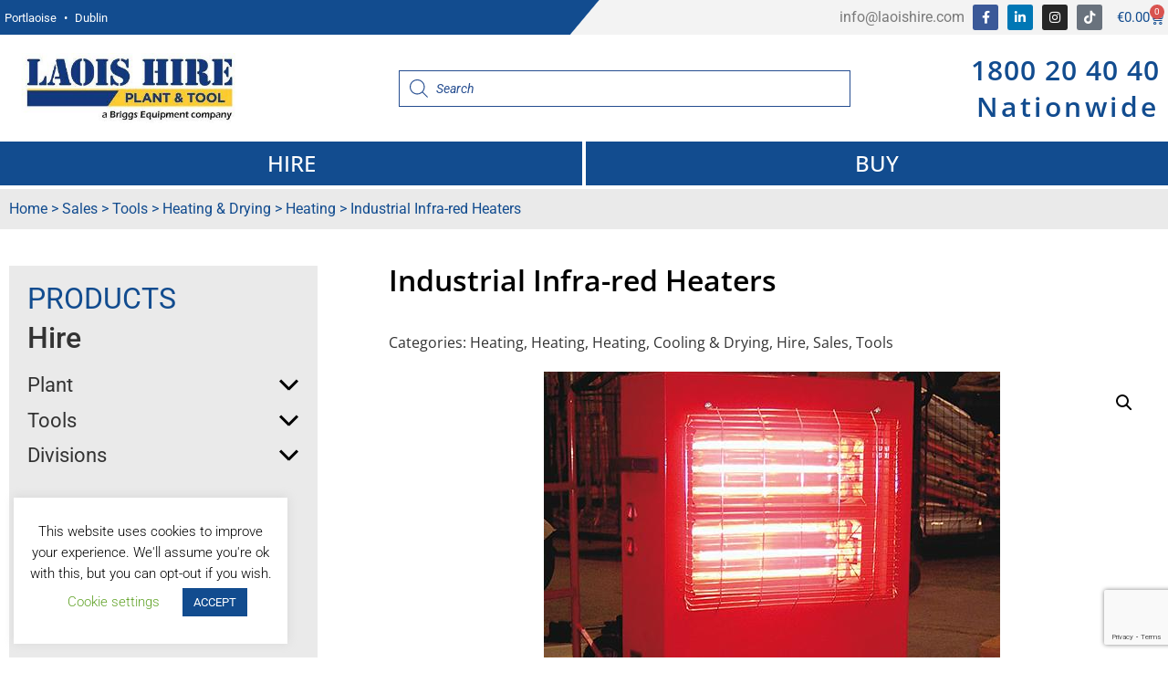

--- FILE ---
content_type: text/html; charset=UTF-8
request_url: https://laoishire.com/product/industrial-infrared-heater-available-for-hire-now-with-laois-hire/
body_size: 27180
content:
<!doctype html><html
lang=en-US><head><style>img.lazy{min-height:1px}</style><link
href=https://laoishire.com/wp-content/plugins/w3-total-cache/pub/js/lazyload.min.js as=script><meta
charset="UTF-8"><meta
name="viewport" content="width=device-width, initial-scale=1"><link
rel=profile href=https://gmpg.org/xfn/11><meta
name='robots' content='index, follow, max-image-preview:large, max-snippet:-1, max-video-preview:-1'><title>Industrial Infra-red Heaters - Available to Buy Now with Laois Hire</title><meta
name="description" content="Industrial Infra-red Heaters are ideal for heating specific areas in garages, spray shops and warehouses."><link
rel=canonical href=https://laoishire.com/product/industrial-infrared-heater-available-for-hire-now-with-laois-hire/ ><meta
property="og:locale" content="en_US"><meta
property="og:type" content="article"><meta
property="og:title" content="Industrial Infra-red Heaters - Available to Buy Now with Laois Hire"><meta
property="og:description" content="Industrial Infra-red Heaters are ideal for heating specific areas in garages, spray shops and warehouses."><meta
property="og:url" content="https://laoishire.com/product/industrial-infrared-heater-available-for-hire-now-with-laois-hire/"><meta
property="og:site_name" content="Laois Hire"><meta
property="article:modified_time" content="2023-03-30T13:05:45+00:00"><meta
property="og:image" content="https://laoishire.com/wp-content/uploads/2020/01/Industrial-Infra-Red-Heater-500x500px.jpg"><meta
property="og:image:width" content="500"><meta
property="og:image:height" content="500"><meta
property="og:image:type" content="image/jpeg"><meta
name="twitter:card" content="summary_large_image"><meta
name="twitter:label1" content="Est. reading time"><meta
name="twitter:data1" content="1 minute"> <script type=application/ld+json class=yoast-schema-graph>{"@context":"https://schema.org","@graph":[{"@type":"WebPage","@id":"https://laoishire.com/product/industrial-infrared-heater-available-for-hire-now-with-laois-hire/","url":"https://laoishire.com/product/industrial-infrared-heater-available-for-hire-now-with-laois-hire/","name":"Industrial Infra-red Heaters - Available to Buy Now with Laois Hire","isPartOf":{"@id":"https://laoishire.com/#website"},"primaryImageOfPage":{"@id":"https://laoishire.com/product/industrial-infrared-heater-available-for-hire-now-with-laois-hire/#primaryimage"},"image":{"@id":"https://laoishire.com/product/industrial-infrared-heater-available-for-hire-now-with-laois-hire/#primaryimage"},"thumbnailUrl":"https://laoishire.com/wp-content/uploads/2020/01/Industrial-Infra-Red-Heater-500x500px.jpg","datePublished":"2015-10-05T16:15:36+00:00","dateModified":"2023-03-30T13:05:45+00:00","description":"Industrial Infra-red Heaters are ideal for heating specific areas in garages, spray shops and warehouses.","breadcrumb":{"@id":"https://laoishire.com/product/industrial-infrared-heater-available-for-hire-now-with-laois-hire/#breadcrumb"},"inLanguage":"en-US","potentialAction":[{"@type":"ReadAction","target":["https://laoishire.com/product/industrial-infrared-heater-available-for-hire-now-with-laois-hire/"]}]},{"@type":"ImageObject","inLanguage":"en-US","@id":"https://laoishire.com/product/industrial-infrared-heater-available-for-hire-now-with-laois-hire/#primaryimage","url":"https://laoishire.com/wp-content/uploads/2020/01/Industrial-Infra-Red-Heater-500x500px.jpg","contentUrl":"https://laoishire.com/wp-content/uploads/2020/01/Industrial-Infra-Red-Heater-500x500px.jpg","width":500,"height":500,"caption":"Industrial Infra-red Heaters"},{"@type":"BreadcrumbList","@id":"https://laoishire.com/product/industrial-infrared-heater-available-for-hire-now-with-laois-hire/#breadcrumb","itemListElement":[{"@type":"ListItem","position":1,"name":"Home","item":"https://laoishire.com/"},{"@type":"ListItem","position":2,"name":"Shop","item":"https://laoishire.com/shop/"},{"@type":"ListItem","position":3,"name":"Industrial Infra-red Heaters"}]},{"@type":"WebSite","@id":"https://laoishire.com/#website","url":"https://laoishire.com/","name":"Laois Hire","description":"Laois Hire","publisher":{"@id":"https://laoishire.com/#organization"},"potentialAction":[{"@type":"SearchAction","target":{"@type":"EntryPoint","urlTemplate":"https://laoishire.com/?s={search_term_string}"},"query-input":{"@type":"PropertyValueSpecification","valueRequired":true,"valueName":"search_term_string"}}],"inLanguage":"en-US"},{"@type":"Organization","@id":"https://laoishire.com/#organization","name":"Laois Hire","url":"https://laoishire.com/","logo":{"@type":"ImageObject","inLanguage":"en-US","@id":"https://laoishire.com/#/schema/logo/image/","url":"https://laoishire.com/wp-content/uploads/2019/07/Untitled-6.png","contentUrl":"https://laoishire.com/wp-content/uploads/2019/07/Untitled-6.png","width":400,"height":99,"caption":"Laois Hire"},"image":{"@id":"https://laoishire.com/#/schema/logo/image/"}}]}</script> <link
rel=dns-prefetch href=//cdnjs.cloudflare.com><link
rel=alternate type=application/rss+xml title="Laois Hire &raquo; Feed" href=https://laoishire.com/feed/ ><link
rel=alternate type=application/rss+xml title="Laois Hire &raquo; Comments Feed" href=https://laoishire.com/comments/feed/ ><link
rel=alternate title="oEmbed (JSON)" type=application/json+oembed href="https://laoishire.com/wp-json/oembed/1.0/embed?url=https%3A%2F%2Flaoishire.com%2Fproduct%2Findustrial-infrared-heater-available-for-hire-now-with-laois-hire%2F"><link
rel=alternate title="oEmbed (XML)" type=text/xml+oembed href="https://laoishire.com/wp-json/oembed/1.0/embed?url=https%3A%2F%2Flaoishire.com%2Fproduct%2Findustrial-infrared-heater-available-for-hire-now-with-laois-hire%2F&#038;format=xml">
 <script src="//www.googletagmanager.com/gtag/js?id=G-2LVVPWCQGP"  data-cfasync=false data-wpfc-render=false async></script> <script data-cfasync=false data-wpfc-render=false>var em_version = '8.11.1';
				var em_track_user = true;
				var em_no_track_reason = '';
								var ExactMetricsDefaultLocations = {"page_location":"https:\/\/laoishire.com\/product\/industrial-infrared-heater-available-for-hire-now-with-laois-hire\/"};
								if ( typeof ExactMetricsPrivacyGuardFilter === 'function' ) {
					var ExactMetricsLocations = (typeof ExactMetricsExcludeQuery === 'object') ? ExactMetricsPrivacyGuardFilter( ExactMetricsExcludeQuery ) : ExactMetricsPrivacyGuardFilter( ExactMetricsDefaultLocations );
				} else {
					var ExactMetricsLocations = (typeof ExactMetricsExcludeQuery === 'object') ? ExactMetricsExcludeQuery : ExactMetricsDefaultLocations;
				}

								var disableStrs = [
										'ga-disable-G-2LVVPWCQGP',
									];

				/* Function to detect opted out users */
				function __gtagTrackerIsOptedOut() {
					for (var index = 0; index < disableStrs.length; index++) {
						if (document.cookie.indexOf(disableStrs[index] + '=true') > -1) {
							return true;
						}
					}

					return false;
				}

				/* Disable tracking if the opt-out cookie exists. */
				if (__gtagTrackerIsOptedOut()) {
					for (var index = 0; index < disableStrs.length; index++) {
						window[disableStrs[index]] = true;
					}
				}

				/* Opt-out function */
				function __gtagTrackerOptout() {
					for (var index = 0; index < disableStrs.length; index++) {
						document.cookie = disableStrs[index] + '=true; expires=Thu, 31 Dec 2099 23:59:59 UTC; path=/';
						window[disableStrs[index]] = true;
					}
				}

				if ('undefined' === typeof gaOptout) {
					function gaOptout() {
						__gtagTrackerOptout();
					}
				}
								window.dataLayer = window.dataLayer || [];

				window.ExactMetricsDualTracker = {
					helpers: {},
					trackers: {},
				};
				if (em_track_user) {
					function __gtagDataLayer() {
						dataLayer.push(arguments);
					}

					function __gtagTracker(type, name, parameters) {
						if (!parameters) {
							parameters = {};
						}

						if (parameters.send_to) {
							__gtagDataLayer.apply(null, arguments);
							return;
						}

						if (type === 'event') {
														parameters.send_to = exactmetrics_frontend.v4_id;
							var hookName = name;
							if (typeof parameters['event_category'] !== 'undefined') {
								hookName = parameters['event_category'] + ':' + name;
							}

							if (typeof ExactMetricsDualTracker.trackers[hookName] !== 'undefined') {
								ExactMetricsDualTracker.trackers[hookName](parameters);
							} else {
								__gtagDataLayer('event', name, parameters);
							}
							
						} else {
							__gtagDataLayer.apply(null, arguments);
						}
					}

					__gtagTracker('js', new Date());
					__gtagTracker('set', {
						'developer_id.dNDMyYj': true,
											});
					if ( ExactMetricsLocations.page_location ) {
						__gtagTracker('set', ExactMetricsLocations);
					}
										__gtagTracker('config', 'G-2LVVPWCQGP', {"forceSSL":"true"} );
										window.gtag = __gtagTracker;										(function () {
						/* https://developers.google.com/analytics/devguides/collection/analyticsjs/ */
						/* ga and __gaTracker compatibility shim. */
						var noopfn = function () {
							return null;
						};
						var newtracker = function () {
							return new Tracker();
						};
						var Tracker = function () {
							return null;
						};
						var p = Tracker.prototype;
						p.get = noopfn;
						p.set = noopfn;
						p.send = function () {
							var args = Array.prototype.slice.call(arguments);
							args.unshift('send');
							__gaTracker.apply(null, args);
						};
						var __gaTracker = function () {
							var len = arguments.length;
							if (len === 0) {
								return;
							}
							var f = arguments[len - 1];
							if (typeof f !== 'object' || f === null || typeof f.hitCallback !== 'function') {
								if ('send' === arguments[0]) {
									var hitConverted, hitObject = false, action;
									if ('event' === arguments[1]) {
										if ('undefined' !== typeof arguments[3]) {
											hitObject = {
												'eventAction': arguments[3],
												'eventCategory': arguments[2],
												'eventLabel': arguments[4],
												'value': arguments[5] ? arguments[5] : 1,
											}
										}
									}
									if ('pageview' === arguments[1]) {
										if ('undefined' !== typeof arguments[2]) {
											hitObject = {
												'eventAction': 'page_view',
												'page_path': arguments[2],
											}
										}
									}
									if (typeof arguments[2] === 'object') {
										hitObject = arguments[2];
									}
									if (typeof arguments[5] === 'object') {
										Object.assign(hitObject, arguments[5]);
									}
									if ('undefined' !== typeof arguments[1].hitType) {
										hitObject = arguments[1];
										if ('pageview' === hitObject.hitType) {
											hitObject.eventAction = 'page_view';
										}
									}
									if (hitObject) {
										action = 'timing' === arguments[1].hitType ? 'timing_complete' : hitObject.eventAction;
										hitConverted = mapArgs(hitObject);
										__gtagTracker('event', action, hitConverted);
									}
								}
								return;
							}

							function mapArgs(args) {
								var arg, hit = {};
								var gaMap = {
									'eventCategory': 'event_category',
									'eventAction': 'event_action',
									'eventLabel': 'event_label',
									'eventValue': 'event_value',
									'nonInteraction': 'non_interaction',
									'timingCategory': 'event_category',
									'timingVar': 'name',
									'timingValue': 'value',
									'timingLabel': 'event_label',
									'page': 'page_path',
									'location': 'page_location',
									'title': 'page_title',
									'referrer' : 'page_referrer',
								};
								for (arg in args) {
																		if (!(!args.hasOwnProperty(arg) || !gaMap.hasOwnProperty(arg))) {
										hit[gaMap[arg]] = args[arg];
									} else {
										hit[arg] = args[arg];
									}
								}
								return hit;
							}

							try {
								f.hitCallback();
							} catch (ex) {
							}
						};
						__gaTracker.create = newtracker;
						__gaTracker.getByName = newtracker;
						__gaTracker.getAll = function () {
							return [];
						};
						__gaTracker.remove = noopfn;
						__gaTracker.loaded = true;
						window['__gaTracker'] = __gaTracker;
					})();
									} else {
										console.log("");
					(function () {
						function __gtagTracker() {
							return null;
						}

						window['__gtagTracker'] = __gtagTracker;
						window['gtag'] = __gtagTracker;
					})();
									}</script> <style id=wp-img-auto-sizes-contain-inline-css>img:is([sizes=auto i],[sizes^="auto," i]){contain-intrinsic-size:3000px 1500px}
/*# sourceURL=wp-img-auto-sizes-contain-inline-css */</style><link
rel=stylesheet id=wp-block-library-css href='https://laoishire.com/wp-includes/css/dist/block-library/style.min.css?ver=6.9' media=all><style id=global-styles-inline-css>/*<![CDATA[*/:root{--wp--preset--aspect-ratio--square: 1;--wp--preset--aspect-ratio--4-3: 4/3;--wp--preset--aspect-ratio--3-4: 3/4;--wp--preset--aspect-ratio--3-2: 3/2;--wp--preset--aspect-ratio--2-3: 2/3;--wp--preset--aspect-ratio--16-9: 16/9;--wp--preset--aspect-ratio--9-16: 9/16;--wp--preset--color--black: #000000;--wp--preset--color--cyan-bluish-gray: #abb8c3;--wp--preset--color--white: #ffffff;--wp--preset--color--pale-pink: #f78da7;--wp--preset--color--vivid-red: #cf2e2e;--wp--preset--color--luminous-vivid-orange: #ff6900;--wp--preset--color--luminous-vivid-amber: #fcb900;--wp--preset--color--light-green-cyan: #7bdcb5;--wp--preset--color--vivid-green-cyan: #00d084;--wp--preset--color--pale-cyan-blue: #8ed1fc;--wp--preset--color--vivid-cyan-blue: #0693e3;--wp--preset--color--vivid-purple: #9b51e0;--wp--preset--gradient--vivid-cyan-blue-to-vivid-purple: linear-gradient(135deg,rgb(6,147,227) 0%,rgb(155,81,224) 100%);--wp--preset--gradient--light-green-cyan-to-vivid-green-cyan: linear-gradient(135deg,rgb(122,220,180) 0%,rgb(0,208,130) 100%);--wp--preset--gradient--luminous-vivid-amber-to-luminous-vivid-orange: linear-gradient(135deg,rgb(252,185,0) 0%,rgb(255,105,0) 100%);--wp--preset--gradient--luminous-vivid-orange-to-vivid-red: linear-gradient(135deg,rgb(255,105,0) 0%,rgb(207,46,46) 100%);--wp--preset--gradient--very-light-gray-to-cyan-bluish-gray: linear-gradient(135deg,rgb(238,238,238) 0%,rgb(169,184,195) 100%);--wp--preset--gradient--cool-to-warm-spectrum: linear-gradient(135deg,rgb(74,234,220) 0%,rgb(151,120,209) 20%,rgb(207,42,186) 40%,rgb(238,44,130) 60%,rgb(251,105,98) 80%,rgb(254,248,76) 100%);--wp--preset--gradient--blush-light-purple: linear-gradient(135deg,rgb(255,206,236) 0%,rgb(152,150,240) 100%);--wp--preset--gradient--blush-bordeaux: linear-gradient(135deg,rgb(254,205,165) 0%,rgb(254,45,45) 50%,rgb(107,0,62) 100%);--wp--preset--gradient--luminous-dusk: linear-gradient(135deg,rgb(255,203,112) 0%,rgb(199,81,192) 50%,rgb(65,88,208) 100%);--wp--preset--gradient--pale-ocean: linear-gradient(135deg,rgb(255,245,203) 0%,rgb(182,227,212) 50%,rgb(51,167,181) 100%);--wp--preset--gradient--electric-grass: linear-gradient(135deg,rgb(202,248,128) 0%,rgb(113,206,126) 100%);--wp--preset--gradient--midnight: linear-gradient(135deg,rgb(2,3,129) 0%,rgb(40,116,252) 100%);--wp--preset--font-size--small: 13px;--wp--preset--font-size--medium: 20px;--wp--preset--font-size--large: 36px;--wp--preset--font-size--x-large: 42px;--wp--preset--spacing--20: 0.44rem;--wp--preset--spacing--30: 0.67rem;--wp--preset--spacing--40: 1rem;--wp--preset--spacing--50: 1.5rem;--wp--preset--spacing--60: 2.25rem;--wp--preset--spacing--70: 3.38rem;--wp--preset--spacing--80: 5.06rem;--wp--preset--shadow--natural: 6px 6px 9px rgba(0, 0, 0, 0.2);--wp--preset--shadow--deep: 12px 12px 50px rgba(0, 0, 0, 0.4);--wp--preset--shadow--sharp: 6px 6px 0px rgba(0, 0, 0, 0.2);--wp--preset--shadow--outlined: 6px 6px 0px -3px rgb(255, 255, 255), 6px 6px rgb(0, 0, 0);--wp--preset--shadow--crisp: 6px 6px 0px rgb(0, 0, 0);}:root { --wp--style--global--content-size: 800px;--wp--style--global--wide-size: 1200px; }:where(body) { margin: 0; }.wp-site-blocks > .alignleft { float: left; margin-right: 2em; }.wp-site-blocks > .alignright { float: right; margin-left: 2em; }.wp-site-blocks > .aligncenter { justify-content: center; margin-left: auto; margin-right: auto; }:where(.wp-site-blocks) > * { margin-block-start: 24px; margin-block-end: 0; }:where(.wp-site-blocks) > :first-child { margin-block-start: 0; }:where(.wp-site-blocks) > :last-child { margin-block-end: 0; }:root { --wp--style--block-gap: 24px; }:root :where(.is-layout-flow) > :first-child{margin-block-start: 0;}:root :where(.is-layout-flow) > :last-child{margin-block-end: 0;}:root :where(.is-layout-flow) > *{margin-block-start: 24px;margin-block-end: 0;}:root :where(.is-layout-constrained) > :first-child{margin-block-start: 0;}:root :where(.is-layout-constrained) > :last-child{margin-block-end: 0;}:root :where(.is-layout-constrained) > *{margin-block-start: 24px;margin-block-end: 0;}:root :where(.is-layout-flex){gap: 24px;}:root :where(.is-layout-grid){gap: 24px;}.is-layout-flow > .alignleft{float: left;margin-inline-start: 0;margin-inline-end: 2em;}.is-layout-flow > .alignright{float: right;margin-inline-start: 2em;margin-inline-end: 0;}.is-layout-flow > .aligncenter{margin-left: auto !important;margin-right: auto !important;}.is-layout-constrained > .alignleft{float: left;margin-inline-start: 0;margin-inline-end: 2em;}.is-layout-constrained > .alignright{float: right;margin-inline-start: 2em;margin-inline-end: 0;}.is-layout-constrained > .aligncenter{margin-left: auto !important;margin-right: auto !important;}.is-layout-constrained > :where(:not(.alignleft):not(.alignright):not(.alignfull)){max-width: var(--wp--style--global--content-size);margin-left: auto !important;margin-right: auto !important;}.is-layout-constrained > .alignwide{max-width: var(--wp--style--global--wide-size);}body .is-layout-flex{display: flex;}.is-layout-flex{flex-wrap: wrap;align-items: center;}.is-layout-flex > :is(*, div){margin: 0;}body .is-layout-grid{display: grid;}.is-layout-grid > :is(*, div){margin: 0;}body{padding-top: 0px;padding-right: 0px;padding-bottom: 0px;padding-left: 0px;}a:where(:not(.wp-element-button)){text-decoration: underline;}:root :where(.wp-element-button, .wp-block-button__link){background-color: #32373c;border-width: 0;color: #fff;font-family: inherit;font-size: inherit;font-style: inherit;font-weight: inherit;letter-spacing: inherit;line-height: inherit;padding-top: calc(0.667em + 2px);padding-right: calc(1.333em + 2px);padding-bottom: calc(0.667em + 2px);padding-left: calc(1.333em + 2px);text-decoration: none;text-transform: inherit;}.has-black-color{color: var(--wp--preset--color--black) !important;}.has-cyan-bluish-gray-color{color: var(--wp--preset--color--cyan-bluish-gray) !important;}.has-white-color{color: var(--wp--preset--color--white) !important;}.has-pale-pink-color{color: var(--wp--preset--color--pale-pink) !important;}.has-vivid-red-color{color: var(--wp--preset--color--vivid-red) !important;}.has-luminous-vivid-orange-color{color: var(--wp--preset--color--luminous-vivid-orange) !important;}.has-luminous-vivid-amber-color{color: var(--wp--preset--color--luminous-vivid-amber) !important;}.has-light-green-cyan-color{color: var(--wp--preset--color--light-green-cyan) !important;}.has-vivid-green-cyan-color{color: var(--wp--preset--color--vivid-green-cyan) !important;}.has-pale-cyan-blue-color{color: var(--wp--preset--color--pale-cyan-blue) !important;}.has-vivid-cyan-blue-color{color: var(--wp--preset--color--vivid-cyan-blue) !important;}.has-vivid-purple-color{color: var(--wp--preset--color--vivid-purple) !important;}.has-black-background-color{background-color: var(--wp--preset--color--black) !important;}.has-cyan-bluish-gray-background-color{background-color: var(--wp--preset--color--cyan-bluish-gray) !important;}.has-white-background-color{background-color: var(--wp--preset--color--white) !important;}.has-pale-pink-background-color{background-color: var(--wp--preset--color--pale-pink) !important;}.has-vivid-red-background-color{background-color: var(--wp--preset--color--vivid-red) !important;}.has-luminous-vivid-orange-background-color{background-color: var(--wp--preset--color--luminous-vivid-orange) !important;}.has-luminous-vivid-amber-background-color{background-color: var(--wp--preset--color--luminous-vivid-amber) !important;}.has-light-green-cyan-background-color{background-color: var(--wp--preset--color--light-green-cyan) !important;}.has-vivid-green-cyan-background-color{background-color: var(--wp--preset--color--vivid-green-cyan) !important;}.has-pale-cyan-blue-background-color{background-color: var(--wp--preset--color--pale-cyan-blue) !important;}.has-vivid-cyan-blue-background-color{background-color: var(--wp--preset--color--vivid-cyan-blue) !important;}.has-vivid-purple-background-color{background-color: var(--wp--preset--color--vivid-purple) !important;}.has-black-border-color{border-color: var(--wp--preset--color--black) !important;}.has-cyan-bluish-gray-border-color{border-color: var(--wp--preset--color--cyan-bluish-gray) !important;}.has-white-border-color{border-color: var(--wp--preset--color--white) !important;}.has-pale-pink-border-color{border-color: var(--wp--preset--color--pale-pink) !important;}.has-vivid-red-border-color{border-color: var(--wp--preset--color--vivid-red) !important;}.has-luminous-vivid-orange-border-color{border-color: var(--wp--preset--color--luminous-vivid-orange) !important;}.has-luminous-vivid-amber-border-color{border-color: var(--wp--preset--color--luminous-vivid-amber) !important;}.has-light-green-cyan-border-color{border-color: var(--wp--preset--color--light-green-cyan) !important;}.has-vivid-green-cyan-border-color{border-color: var(--wp--preset--color--vivid-green-cyan) !important;}.has-pale-cyan-blue-border-color{border-color: var(--wp--preset--color--pale-cyan-blue) !important;}.has-vivid-cyan-blue-border-color{border-color: var(--wp--preset--color--vivid-cyan-blue) !important;}.has-vivid-purple-border-color{border-color: var(--wp--preset--color--vivid-purple) !important;}.has-vivid-cyan-blue-to-vivid-purple-gradient-background{background: var(--wp--preset--gradient--vivid-cyan-blue-to-vivid-purple) !important;}.has-light-green-cyan-to-vivid-green-cyan-gradient-background{background: var(--wp--preset--gradient--light-green-cyan-to-vivid-green-cyan) !important;}.has-luminous-vivid-amber-to-luminous-vivid-orange-gradient-background{background: var(--wp--preset--gradient--luminous-vivid-amber-to-luminous-vivid-orange) !important;}.has-luminous-vivid-orange-to-vivid-red-gradient-background{background: var(--wp--preset--gradient--luminous-vivid-orange-to-vivid-red) !important;}.has-very-light-gray-to-cyan-bluish-gray-gradient-background{background: var(--wp--preset--gradient--very-light-gray-to-cyan-bluish-gray) !important;}.has-cool-to-warm-spectrum-gradient-background{background: var(--wp--preset--gradient--cool-to-warm-spectrum) !important;}.has-blush-light-purple-gradient-background{background: var(--wp--preset--gradient--blush-light-purple) !important;}.has-blush-bordeaux-gradient-background{background: var(--wp--preset--gradient--blush-bordeaux) !important;}.has-luminous-dusk-gradient-background{background: var(--wp--preset--gradient--luminous-dusk) !important;}.has-pale-ocean-gradient-background{background: var(--wp--preset--gradient--pale-ocean) !important;}.has-electric-grass-gradient-background{background: var(--wp--preset--gradient--electric-grass) !important;}.has-midnight-gradient-background{background: var(--wp--preset--gradient--midnight) !important;}.has-small-font-size{font-size: var(--wp--preset--font-size--small) !important;}.has-medium-font-size{font-size: var(--wp--preset--font-size--medium) !important;}.has-large-font-size{font-size: var(--wp--preset--font-size--large) !important;}.has-x-large-font-size{font-size: var(--wp--preset--font-size--x-large) !important;}
:root :where(.wp-block-pullquote){font-size: 1.5em;line-height: 1.6;}
/*# sourceURL=global-styles-inline-css *//*]]>*/</style><link
rel=stylesheet id=contact-form-7-css href='https://laoishire.com/wp-content/plugins/contact-form-7/includes/css/styles.css?ver=6.1.4' media=all><link
rel=stylesheet id=cookie-law-info-css href='https://laoishire.com/wp-content/plugins/cookie-law-info/legacy/public/css/cookie-law-info-public.css?ver=3.3.9.1' media=all><link
rel=stylesheet id=cookie-law-info-gdpr-css href='https://laoishire.com/wp-content/plugins/cookie-law-info/legacy/public/css/cookie-law-info-gdpr.css?ver=3.3.9.1' media=all><link
rel=stylesheet id=photoswipe-css href='https://laoishire.com/wp-content/plugins/woocommerce/assets/css/photoswipe/photoswipe.min.css?ver=10.4.3' media=all><link
rel=stylesheet id=photoswipe-default-skin-css href='https://laoishire.com/wp-content/plugins/woocommerce/assets/css/photoswipe/default-skin/default-skin.min.css?ver=10.4.3' media=all><link
rel=stylesheet id=woocommerce-layout-css href='https://laoishire.com/wp-content/plugins/woocommerce/assets/css/woocommerce-layout.css?ver=10.4.3' media=all><link
rel=stylesheet id=woocommerce-smallscreen-css href='https://laoishire.com/wp-content/plugins/woocommerce/assets/css/woocommerce-smallscreen.css?ver=10.4.3' media='only screen and (max-width: 768px)'><link
rel=stylesheet id=woocommerce-general-css href='https://laoishire.com/wp-content/plugins/woocommerce/assets/css/woocommerce.css?ver=10.4.3' media=all><style id=woocommerce-inline-inline-css>.woocommerce form .form-row .required { visibility: visible; }
/*# sourceURL=woocommerce-inline-inline-css */</style><link
rel=stylesheet id=dgwt-wcas-style-css href='https://laoishire.com/wp-content/plugins/ajax-search-for-woocommerce/assets/css/style.min.css?ver=1.32.2' media=all><link
rel=stylesheet id=hello-elementor-css href='https://laoishire.com/wp-content/themes/hello-elementor/assets/css/reset.css?ver=3.4.5' media=all><link
rel=stylesheet id=hello-elementor-child-css href='https://laoishire.com/wp-content/themes/hello-elementor-child/style.css?ver=1.0.2' media=all><link
rel=stylesheet id=hello-elementor-theme-style-css href='https://laoishire.com/wp-content/themes/hello-elementor/assets/css/theme.css?ver=3.4.5' media=all><link
rel=stylesheet id=hello-elementor-header-footer-css href='https://laoishire.com/wp-content/themes/hello-elementor/assets/css/header-footer.css?ver=3.4.5' media=all><link
rel=stylesheet id=elementor-frontend-css href='https://laoishire.com/wp-content/plugins/elementor/assets/css/frontend.min.css?ver=3.34.2' media=all><link
rel=stylesheet id=widget-social-icons-css href='https://laoishire.com/wp-content/plugins/elementor/assets/css/widget-social-icons.min.css?ver=3.34.2' media=all><link
rel=stylesheet id=e-apple-webkit-css href='https://laoishire.com/wp-content/plugins/elementor/assets/css/conditionals/apple-webkit.min.css?ver=3.34.2' media=all><link
rel=stylesheet id=widget-woocommerce-menu-cart-css href='https://laoishire.com/wp-content/plugins/elementor-pro/assets/css/widget-woocommerce-menu-cart.min.css?ver=3.34.1' media=all><link
rel=stylesheet id=widget-heading-css href='https://laoishire.com/wp-content/plugins/elementor/assets/css/widget-heading.min.css?ver=3.34.2' media=all><link
rel=stylesheet id=widget-image-css href='https://laoishire.com/wp-content/plugins/elementor/assets/css/widget-image.min.css?ver=3.34.2' media=all><link
rel=stylesheet id=widget-icon-list-css href='https://laoishire.com/wp-content/plugins/elementor/assets/css/widget-icon-list.min.css?ver=3.34.2' media=all><link
rel=stylesheet id=widget-nav-menu-css href='https://laoishire.com/wp-content/plugins/elementor-pro/assets/css/widget-nav-menu.min.css?ver=3.34.1' media=all><link
rel=stylesheet id=widget-woocommerce-product-price-css href='https://laoishire.com/wp-content/plugins/elementor-pro/assets/css/widget-woocommerce-product-price.min.css?ver=3.34.1' media=all><link
rel=stylesheet id=widget-woocommerce-product-meta-css href='https://laoishire.com/wp-content/plugins/elementor-pro/assets/css/widget-woocommerce-product-meta.min.css?ver=3.34.1' media=all><link
rel=stylesheet id=widget-woocommerce-product-images-css href='https://laoishire.com/wp-content/plugins/elementor-pro/assets/css/widget-woocommerce-product-images.min.css?ver=3.34.1' media=all><link
rel=stylesheet id=widget-woocommerce-product-add-to-cart-css href='https://laoishire.com/wp-content/plugins/elementor-pro/assets/css/widget-woocommerce-product-add-to-cart.min.css?ver=3.34.1' media=all><link
rel=stylesheet id=widget-woocommerce-product-data-tabs-css href='https://laoishire.com/wp-content/plugins/elementor-pro/assets/css/widget-woocommerce-product-data-tabs.min.css?ver=3.34.1' media=all><link
rel=stylesheet id=widget-woocommerce-products-css href='https://laoishire.com/wp-content/plugins/elementor-pro/assets/css/widget-woocommerce-products.min.css?ver=3.34.1' media=all><link
rel=stylesheet id=elementor-icons-css href='https://laoishire.com/wp-content/plugins/elementor/assets/lib/eicons/css/elementor-icons.min.css?ver=5.46.0' media=all><link
rel=stylesheet id=elementor-post-5703-css href='https://laoishire.com/wp-content/uploads/elementor/css/post-5703.css?ver=1769004287' media=all><link
rel=stylesheet id=elementor-post-5726-css href='https://laoishire.com/wp-content/uploads/elementor/css/post-5726.css?ver=1769004287' media=all><link
rel=stylesheet id=elementor-post-5729-css href='https://laoishire.com/wp-content/uploads/elementor/css/post-5729.css?ver=1769004287' media=all><link
rel=stylesheet id=elementor-post-5825-css href='https://laoishire.com/wp-content/uploads/elementor/css/post-5825.css?ver=1769004423' media=all><link
rel=stylesheet id=elementor-gf-local-roboto-css href='https://laoishire.com/wp-content/uploads/elementor/google-fonts/css/roboto.css?ver=1742967459' media=all><link
rel=stylesheet id=elementor-gf-local-robotoslab-css href='https://laoishire.com/wp-content/uploads/elementor/google-fonts/css/robotoslab.css?ver=1742967462' media=all><link
rel=stylesheet id=elementor-gf-local-opensans-css href='https://laoishire.com/wp-content/uploads/elementor/google-fonts/css/opensans.css?ver=1742967468' media=all><link
rel=stylesheet id=elementor-icons-shared-0-css href='https://laoishire.com/wp-content/plugins/elementor/assets/lib/font-awesome/css/fontawesome.min.css?ver=5.15.3' media=all><link
rel=stylesheet id=elementor-icons-fa-brands-css href='https://laoishire.com/wp-content/plugins/elementor/assets/lib/font-awesome/css/brands.min.css?ver=5.15.3' media=all><link
rel=stylesheet id=elementor-icons-fa-solid-css href='https://laoishire.com/wp-content/plugins/elementor/assets/lib/font-awesome/css/solid.min.css?ver=5.15.3' media=all> <script src=https://laoishire.com/wp-content/cache/minify/d93b6.js async></script> <script data-cfasync=false data-wpfc-render=false id=exactmetrics-frontend-script-js-extra>var exactmetrics_frontend = {"js_events_tracking":"true","download_extensions":"zip,mp3,mpeg,pdf,docx,pptx,xlsx,rar","inbound_paths":"[{\"path\":\"\\\/go\\\/\",\"label\":\"affiliate\"},{\"path\":\"\\\/recommend\\\/\",\"label\":\"affiliate\"}]","home_url":"https:\/\/laoishire.com","hash_tracking":"false","v4_id":"G-2LVVPWCQGP"};</script> <script src=https://laoishire.com/wp-content/cache/minify/d52ed.js></script> <script id=cookie-law-info-js-extra>var Cli_Data = {"nn_cookie_ids":[],"cookielist":[],"non_necessary_cookies":[],"ccpaEnabled":"","ccpaRegionBased":"","ccpaBarEnabled":"","strictlyEnabled":["necessary","obligatoire"],"ccpaType":"gdpr","js_blocking":"","custom_integration":"","triggerDomRefresh":"","secure_cookies":""};
var cli_cookiebar_settings = {"animate_speed_hide":"500","animate_speed_show":"500","background":"#FFF","border":"#b1a6a6c2","border_on":"","button_1_button_colour":"#124c8f","button_1_button_hover":"#0e3d72","button_1_link_colour":"#fff","button_1_as_button":"1","button_1_new_win":"","button_2_button_colour":"#333","button_2_button_hover":"#292929","button_2_link_colour":"#444","button_2_as_button":"","button_2_hidebar":"","button_3_button_colour":"#000","button_3_button_hover":"#000000","button_3_link_colour":"#fff","button_3_as_button":"1","button_3_new_win":"","button_4_button_colour":"#000","button_4_button_hover":"#000000","button_4_link_colour":"#62a329","button_4_as_button":"","button_7_button_colour":"#61a229","button_7_button_hover":"#4e8221","button_7_link_colour":"#fff","button_7_as_button":"1","button_7_new_win":"","font_family":"inherit","header_fix":"","notify_animate_hide":"1","notify_animate_show":"1","notify_div_id":"#cookie-law-info-bar","notify_position_horizontal":"right","notify_position_vertical":"bottom","scroll_close":"","scroll_close_reload":"","accept_close_reload":"","reject_close_reload":"","showagain_tab":"1","showagain_background":"#fff","showagain_border":"#000","showagain_div_id":"#cookie-law-info-again","showagain_x_position":"100px","text":"#000","show_once_yn":"","show_once":"10000","logging_on":"","as_popup":"","popup_overlay":"1","bar_heading_text":"","cookie_bar_as":"widget","popup_showagain_position":"bottom-right","widget_position":"left"};
var log_object = {"ajax_url":"https://laoishire.com/wp-admin/admin-ajax.php"};
//# sourceURL=cookie-law-info-js-extra</script> <script src=https://laoishire.com/wp-content/cache/minify/d7bac.js></script> <script src=https://laoishire.com/wp-content/cache/minify/6d18f.js defer></script> <script id=wc-add-to-cart-js-extra>var wc_add_to_cart_params = {"ajax_url":"/wp-admin/admin-ajax.php","wc_ajax_url":"/?wc-ajax=%%endpoint%%","i18n_view_cart":"View cart","cart_url":"https://laoishire.com/cart/","is_cart":"","cart_redirect_after_add":"no"};
//# sourceURL=wc-add-to-cart-js-extra</script> <script src=https://laoishire.com/wp-content/cache/minify/fc9b6.js defer></script> <script src=https://laoishire.com/wp-content/cache/minify/c963b.js defer></script> <script src=https://laoishire.com/wp-content/cache/minify/fdeed.js defer></script> <script src=https://laoishire.com/wp-content/cache/minify/38305.js defer></script> <script src=https://laoishire.com/wp-content/cache/minify/02963.js defer></script> <script id=wc-single-product-js-extra>var wc_single_product_params = {"i18n_required_rating_text":"Please select a rating","i18n_rating_options":["1 of 5 stars","2 of 5 stars","3 of 5 stars","4 of 5 stars","5 of 5 stars"],"i18n_product_gallery_trigger_text":"View full-screen image gallery","review_rating_required":"no","flexslider":{"rtl":false,"animation":"slide","smoothHeight":true,"directionNav":false,"controlNav":"thumbnails","slideshow":false,"animationSpeed":500,"animationLoop":false,"allowOneSlide":false},"zoom_enabled":"1","zoom_options":[],"photoswipe_enabled":"1","photoswipe_options":{"shareEl":false,"closeOnScroll":false,"history":false,"hideAnimationDuration":0,"showAnimationDuration":0},"flexslider_enabled":"1"};
//# sourceURL=wc-single-product-js-extra</script> <script src=https://laoishire.com/wp-content/cache/minify/57069.js defer></script> <script src=https://laoishire.com/wp-content/cache/minify/63c68.js defer></script> <script id=woocommerce-js-extra>var woocommerce_params = {"ajax_url":"/wp-admin/admin-ajax.php","wc_ajax_url":"/?wc-ajax=%%endpoint%%","i18n_password_show":"Show password","i18n_password_hide":"Hide password"};
//# sourceURL=woocommerce-js-extra</script> <script src=https://laoishire.com/wp-content/cache/minify/63a69.js defer></script> <link
rel=https://api.w.org/ href=https://laoishire.com/wp-json/ ><link
rel=alternate title=JSON type=application/json href=https://laoishire.com/wp-json/wp/v2/product/680><link
rel=EditURI type=application/rsd+xml title=RSD href=https://laoishire.com/xmlrpc.php?rsd><meta
name="generator" content="WordPress 6.9"><meta
name="generator" content="WooCommerce 10.4.3"><link
rel=shortlink href='https://laoishire.com/?p=680'><style>.dgwt-wcas-ico-magnifier,.dgwt-wcas-ico-magnifier-handler{max-width:20px}.dgwt-wcas-search-wrapp .dgwt-wcas-sf-wrapp input[type=search].dgwt-wcas-search-input,.dgwt-wcas-search-wrapp .dgwt-wcas-sf-wrapp input[type=search].dgwt-wcas-search-input:hover,.dgwt-wcas-search-wrapp .dgwt-wcas-sf-wrapp input[type=search].dgwt-wcas-search-input:focus{color:#254d90;border-color:#254d90}.dgwt-wcas-sf-wrapp input[type=search].dgwt-wcas-search-input::placeholder{color:#254d90;opacity:.3}.dgwt-wcas-sf-wrapp input[type=search].dgwt-wcas-search-input::-webkit-input-placeholder{color:#254d90;opacity:.3}.dgwt-wcas-sf-wrapp input[type=search].dgwt-wcas-search-input:-moz-placeholder{color:#254d90;opacity:.3}.dgwt-wcas-sf-wrapp input[type=search].dgwt-wcas-search-input::-moz-placeholder{color:#254d90;opacity:.3}.dgwt-wcas-sf-wrapp input[type=search].dgwt-wcas-search-input:-ms-input-placeholder{color:#254d90}.dgwt-wcas-no-submit.dgwt-wcas-search-wrapp .dgwt-wcas-ico-magnifier path,.dgwt-wcas-search-wrapp .dgwt-wcas-close path{fill:#254d90}.dgwt-wcas-loader-circular-path{stroke:#254d90}.dgwt-wcas-preloader{opacity:.6}.dgwt-wcas-search-icon{color:#254d90}.dgwt-wcas-search-icon path{fill:#254d90}</style><noscript><style>.woocommerce-product-gallery{ opacity: 1 !important; }</style></noscript><meta
name="generator" content="Elementor 3.34.2; features: additional_custom_breakpoints; settings: css_print_method-external, google_font-enabled, font_display-swap"> <script>document.addEventListener( 'wpcf7mailsent', function( event ) {
  location = 'https://laoishire.com/thank-you/';
}, false );</script>  <script>!function(f,b,e,v,n,t,s)

{if(f.fbq)return;n=f.fbq=function(){n.callMethod?

n.callMethod.apply(n,arguments):n.queue.push(arguments)};

if(!f._fbq)f._fbq=n;n.push=n;n.loaded=!0;n.version='2.0';

n.queue=[];t=b.createElement(e);t.async=!0;

t.src=v;s=b.getElementsByTagName(e)[0];

s.parentNode.insertBefore(t,s)}(window, document,'script',

'https://connect.facebook.net/en_US/fbevents.js');

fbq('init', '332876342328733');

fbq('track', 'PageView');</script> <noscript><img
class=lazy height=1 width=1 style="display:none"src="data:image/svg+xml,%3Csvg%20xmlns='http://www.w3.org/2000/svg'%20viewBox='0%200%201%201'%3E%3C/svg%3E" data-src=https://www.facebook.com/tr?id=332876342328733&ev=PageView&noscript=1></noscript> <script async src="https://www.googletagmanager.com/gtag/js?id=G-2LVVPWCQGP"></script> <script>window.dataLayer = window.dataLayer || [];
  function gtag(){dataLayer.push(arguments);}
  gtag('js', new Date());

  gtag('config', 'G-2LVVPWCQGP');</script> <meta
name="google-site-verification" content="1ehoKV5yVvcXkwnCTMYZKUX6u4sB7_0bzKcK9suMWLE"><style>.e-con.e-parent:nth-of-type(n+4):not(.e-lazyloaded):not(.e-no-lazyload),
				.e-con.e-parent:nth-of-type(n+4):not(.e-lazyloaded):not(.e-no-lazyload) * {
					background-image: none !important;
				}
				@media screen and (max-height: 1024px) {
					.e-con.e-parent:nth-of-type(n+3):not(.e-lazyloaded):not(.e-no-lazyload),
					.e-con.e-parent:nth-of-type(n+3):not(.e-lazyloaded):not(.e-no-lazyload) * {
						background-image: none !important;
					}
				}
				@media screen and (max-height: 640px) {
					.e-con.e-parent:nth-of-type(n+2):not(.e-lazyloaded):not(.e-no-lazyload),
					.e-con.e-parent:nth-of-type(n+2):not(.e-lazyloaded):not(.e-no-lazyload) * {
						background-image: none !important;
					}
				}</style><link
rel=icon href=https://laoishire.com/wp-content/uploads/2020/12/cropped-fav-32x32.png sizes=32x32><link
rel=icon href=https://laoishire.com/wp-content/uploads/2020/12/cropped-fav-192x192.png sizes=192x192><link
rel=apple-touch-icon href=https://laoishire.com/wp-content/uploads/2020/12/cropped-fav-180x180.png><meta
name="msapplication-TileImage" content="https://laoishire.com/wp-content/uploads/2020/12/cropped-fav-270x270.png"><style id=wp-custom-css>span.dgwt-wcas-sp:empty:after {
    content: 'For Hire';
    white-space: nowrap;
    background: #fad034;
    padding: 3px 4px;
    line-height: 1;
    display: inline-block;
    border-radius: 3px;
    color: #124c8f;
    font-weight: 500;
    box-shadow: 0 1px 1px #124c8f52;
	font-size: 13px
}
.wpcf7-submit{
	border-color: #124c8f;
	color: #fff;
	background: #124c8f;
	font-weight: 700;
	min-width: 180px;
}
.wpcf7-submit:hover{
	background: #ffca00;
}

.woocommerce-store-notice, p.demo_store {
    position: absolute;
    top: 0;
    left: 0;
    right: 0;
    margin: 0;
    width: 100%;
    font-size: 1em;
    padding: 0.375em 0;
    text-align: center;
    background-color: #d54242;

}</style></head><body
class="wp-singular product-template-default single single-product postid-680 wp-custom-logo wp-embed-responsive wp-theme-hello-elementor wp-child-theme-hello-elementor-child theme-hello-elementor woocommerce woocommerce-page woocommerce-no-js hello-elementor-default elementor-default elementor-template-full-width elementor-kit-5703 elementor-page-5825"><a
class="skip-link screen-reader-text" href=#content>Skip to content</a><header
data-elementor-type=header data-elementor-id=5726 class="elementor elementor-5726 elementor-location-header" data-elementor-post-type=elementor_library><section
class="elementor-section elementor-top-section elementor-element elementor-element-1a0e8fbc elementor-section-content-middle elementor-hidden-phone elementor-section-boxed elementor-section-height-default elementor-section-height-default" data-id=1a0e8fbc data-element_type=section data-settings={&quot;background_background&quot;:&quot;gradient&quot;}><div
class="elementor-container elementor-column-gap-narrow"><div
class="elementor-column elementor-col-50 elementor-top-column elementor-element elementor-element-4a668d93" data-id=4a668d93 data-element_type=column data-settings={&quot;background_background&quot;:&quot;classic&quot;}><div
class="elementor-widget-wrap elementor-element-populated"><div
class="elementor-element elementor-element-5134c23 elementor-widget elementor-widget-html" data-id=5134c23 data-element_type=widget data-widget_type=html.default><div
class=elementor-widget-container>
Portlaoise <span>•</span> Dublin <span></div></div></div></div><div
class="elementor-column elementor-col-50 elementor-top-column elementor-element elementor-element-32bc91bc" data-id=32bc91bc data-element_type=column><div
class="elementor-widget-wrap elementor-element-populated"><div
class="elementor-element elementor-element-3238e045 elementor-widget__width-auto elementor-widget elementor-widget-text-editor" data-id=3238e045 data-element_type=widget data-widget_type=text-editor.default><div
class=elementor-widget-container><p>info@laoishire.com</p></div></div><div
class="elementor-element elementor-element-6b9b31d e-grid-align-right elementor-widget__width-auto elementor-shape-rounded elementor-grid-0 elementor-widget elementor-widget-social-icons" data-id=6b9b31d data-element_type=widget data-widget_type=social-icons.default><div
class=elementor-widget-container><div
class="elementor-social-icons-wrapper elementor-grid" role=list>
<span
class=elementor-grid-item role=listitem>
<a
class="elementor-icon elementor-social-icon elementor-social-icon-facebook-f elementor-repeater-item-b7e2331" href=https://www.facebook.com/laoishire/ target=_blank>
<span
class=elementor-screen-only>Facebook-f</span>
<i
aria-hidden=true class="fab fa-facebook-f"></i>		</a>
</span>
<span
class=elementor-grid-item role=listitem>
<a
class="elementor-icon elementor-social-icon elementor-social-icon-linkedin-in elementor-repeater-item-a23a7d4" href=https://ie.linkedin.com/company/laois-hire target=_blank>
<span
class=elementor-screen-only>Linkedin-in</span>
<i
aria-hidden=true class="fab fa-linkedin-in"></i>		</a>
</span>
<span
class=elementor-grid-item role=listitem>
<a
class="elementor-icon elementor-social-icon elementor-social-icon-instagram elementor-repeater-item-ba7f11a" href=https://www.instagram.com/laois_hire/ target=_blank>
<span
class=elementor-screen-only>Instagram</span>
<i
aria-hidden=true class="fab fa-instagram"></i>		</a>
</span>
<span
class=elementor-grid-item role=listitem>
<a
class="elementor-icon elementor-social-icon elementor-social-icon-tiktok elementor-repeater-item-5c4b922" href=https://www.tiktok.com/@laois.hire target=_blank>
<span
class=elementor-screen-only>Tiktok</span>
<i
aria-hidden=true class="fab fa-tiktok"></i>		</a>
</span></div></div></div><div
class="elementor-element elementor-element-4995971 elementor-widget__width-auto toggle-icon--cart-medium elementor-menu-cart--items-indicator-bubble elementor-menu-cart--show-subtotal-yes elementor-menu-cart--cart-type-side-cart elementor-menu-cart--show-remove-button-yes elementor-widget elementor-widget-woocommerce-menu-cart" data-id=4995971 data-element_type=widget data-settings={&quot;cart_type&quot;:&quot;side-cart&quot;,&quot;open_cart&quot;:&quot;click&quot;,&quot;automatically_open_cart&quot;:&quot;no&quot;} data-widget_type=woocommerce-menu-cart.default><div
class=elementor-widget-container><div
class=elementor-menu-cart__wrapper><div
class=elementor-menu-cart__toggle_wrapper><div
class="elementor-menu-cart__container elementor-lightbox" aria-hidden=true><div
class=elementor-menu-cart__main aria-hidden=true><div
class=elementor-menu-cart__close-button></div><div
class=widget_shopping_cart_content></div></div></div><div
class="elementor-menu-cart__toggle elementor-button-wrapper">
<a
id=elementor-menu-cart__toggle_button href=# class="elementor-menu-cart__toggle_button elementor-button elementor-size-sm" aria-expanded=false>
<span
class=elementor-button-text><span
class="woocommerce-Price-amount amount"><bdi><span
class=woocommerce-Price-currencySymbol>&euro;</span>0.00</bdi></span></span>
<span
class=elementor-button-icon>
<span
class=elementor-button-icon-qty data-counter=0>0</span>
<i
class=eicon-cart-medium></i>		<span
class=elementor-screen-only>Cart</span>
</span>
</a></div></div></div></div></div></div></div></div></section><section
class="elementor-section elementor-top-section elementor-element elementor-element-259ff64 elementor-hidden-desktop elementor-hidden-tablet elementor-section-boxed elementor-section-height-default elementor-section-height-default" data-id=259ff64 data-element_type=section data-settings={&quot;background_background&quot;:&quot;classic&quot;}><div
class="elementor-container elementor-column-gap-default"><div
class="elementor-column elementor-col-100 elementor-top-column elementor-element elementor-element-1c1b7bd" data-id=1c1b7bd data-element_type=column><div
class="elementor-widget-wrap elementor-element-populated"><div
class="elementor-element elementor-element-c81ee0c elementor-widget-mobile__width-auto elementor-hidden-desktop elementor-hidden-tablet elementor-widget elementor-widget-heading" data-id=c81ee0c data-element_type=widget data-widget_type=heading.default><div
class=elementor-widget-container><h4 class="elementor-heading-title elementor-size-medium"><a
href=tel:00353800204040>1800 20 40 40</a></h4></div></div><div
class="elementor-element elementor-element-7763d27 elementor-widget-mobile__width-auto elementor-hidden-desktop elementor-hidden-tablet elementor-widget elementor-widget-heading" data-id=7763d27 data-element_type=widget data-widget_type=heading.default><div
class=elementor-widget-container><h4 class="elementor-heading-title elementor-size-medium"><a
href=mailto:info@laoishire.com>info@laoishire.com</a></h4></div></div></div></div></div></section><section
class="elementor-section elementor-top-section elementor-element elementor-element-46bf39f4 elementor-section-content-middle elementor-section-boxed elementor-section-height-default elementor-section-height-default" data-id=46bf39f4 data-element_type=section><div
class="elementor-container elementor-column-gap-narrow"><div
class="elementor-column elementor-col-33 elementor-top-column elementor-element elementor-element-6994a547" data-id=6994a547 data-element_type=column><div
class="elementor-widget-wrap elementor-element-populated"><div
class="elementor-element elementor-element-1b2a50b3 elementor-widget elementor-widget-theme-site-logo elementor-widget-image" data-id=1b2a50b3 data-element_type=widget data-widget_type=theme-site-logo.default><div
class=elementor-widget-container>
<a
href=https://laoishire.com>
<img
fetchpriority=high width=462 height=132 src="data:image/svg+xml,%3Csvg%20xmlns='http://www.w3.org/2000/svg'%20viewBox='0%200%20462%20132'%3E%3C/svg%3E" data-src=https://laoishire.com/wp-content/uploads/2021/04/cropped-logo-laois-hire-hi-res.jpeg class="attachment-full size-full wp-image-7515 lazy" alt data-srcset="https://laoishire.com/wp-content/uploads/2021/04/cropped-logo-laois-hire-hi-res.jpeg 462w, https://laoishire.com/wp-content/uploads/2021/04/cropped-logo-laois-hire-hi-res-64x18.jpeg 64w, https://laoishire.com/wp-content/uploads/2021/04/cropped-logo-laois-hire-hi-res-300x86.jpeg 300w" data-sizes="(max-width: 462px) 100vw, 462px">		</a></div></div></div></div><div
class="elementor-column elementor-col-33 elementor-top-column elementor-element elementor-element-1dc0d3c" data-id=1dc0d3c data-element_type=column><div
class="elementor-widget-wrap elementor-element-populated"><div
class="elementor-element elementor-element-d3ad3b7 elementor-widget-mobile__width-auto elementor-widget elementor-widget-shortcode" data-id=d3ad3b7 data-element_type=widget data-widget_type=shortcode.default><div
class=elementor-widget-container><div
class=elementor-shortcode><div
class="dgwt-wcas-search-wrapp dgwt-wcas-no-submit woocommerce dgwt-wcas-style-solaris js-dgwt-wcas-layout-icon-flexible dgwt-wcas-layout-icon-flexible js-dgwt-wcas-mobile-overlay-enabled">
<svg
class="dgwt-wcas-loader-circular dgwt-wcas-icon-preloader" viewBox="25 25 50 50">
<circle
class=dgwt-wcas-loader-circular-path cx=50 cy=50 r=20 fill=none
stroke-miterlimit=10 />
</svg>
<a
href=#  class="dgwt-wcas-search-icon js-dgwt-wcas-search-icon-handler" aria-label="Open search bar">		<svg
class=dgwt-wcas-ico-magnifier-handler xmlns=http://www.w3.org/2000/svg
xmlns:xlink=http://www.w3.org/1999/xlink x=0px y=0px
viewBox="0 0 51.539 51.361" xml:space=preserve>
<path
d="M51.539,49.356L37.247,35.065c3.273-3.74,5.272-8.623,5.272-13.983c0-11.742-9.518-21.26-21.26-21.26 S0,9.339,0,21.082s9.518,21.26,21.26,21.26c5.361,0,10.244-1.999,13.983-5.272l14.292,14.292L51.539,49.356z M2.835,21.082 c0-10.176,8.249-18.425,18.425-18.425s18.425,8.249,18.425,18.425S31.436,39.507,21.26,39.507S2.835,31.258,2.835,21.082z"/>
</svg>
</a><div
class=dgwt-wcas-search-icon-arrow></div><form
class=dgwt-wcas-search-form role=search action=https://laoishire.com/ method=get><div
class=dgwt-wcas-sf-wrapp>
<svg
class=dgwt-wcas-ico-magnifier xmlns=http://www.w3.org/2000/svg
xmlns:xlink=http://www.w3.org/1999/xlink x=0px y=0px
viewBox="0 0 51.539 51.361" xml:space=preserve>
<path
d="M51.539,49.356L37.247,35.065c3.273-3.74,5.272-8.623,5.272-13.983c0-11.742-9.518-21.26-21.26-21.26 S0,9.339,0,21.082s9.518,21.26,21.26,21.26c5.361,0,10.244-1.999,13.983-5.272l14.292,14.292L51.539,49.356z M2.835,21.082 c0-10.176,8.249-18.425,18.425-18.425s18.425,8.249,18.425,18.425S31.436,39.507,21.26,39.507S2.835,31.258,2.835,21.082z"/>
</svg>
<label
class=screen-reader-text
for=dgwt-wcas-search-input-1>
Products search	</label><input
id=dgwt-wcas-search-input-1
type=search
class=dgwt-wcas-search-input
name=s
value
placeholder=Search
autocomplete=off><div
class=dgwt-wcas-preloader></div><div
class=dgwt-wcas-voice-search></div>
<input
type=hidden name=post_type value=product>
<input
type=hidden name=dgwt_wcas value=1></div></form></div></div></div></div></div></div><div
class="elementor-column elementor-col-33 elementor-top-column elementor-element elementor-element-1179e9e6 elementor-hidden-phone" data-id=1179e9e6 data-element_type=column><div
class="elementor-widget-wrap elementor-element-populated"><div
class="elementor-element elementor-element-63c552d9 elementor-widget elementor-widget-text-editor" data-id=63c552d9 data-element_type=widget data-widget_type=text-editor.default><div
class=elementor-widget-container><p><a
href=tel:1800204040>1800 20 40 40</a></p></div></div><div
class="elementor-element elementor-element-a1de205 elementor-widget elementor-widget-text-editor" data-id=a1de205 data-element_type=widget data-widget_type=text-editor.default><div
class=elementor-widget-container><p>Nationwide</p></div></div></div></div></div></section><section
class="elementor-section elementor-top-section elementor-element elementor-element-5f1ef7ce elementor-section-full_width elementor-section-height-default elementor-section-height-default" data-id=5f1ef7ce data-element_type=section><div
class="elementor-container elementor-column-gap-no"><div
class="elementor-column elementor-col-50 elementor-top-column elementor-element elementor-element-268cf9be main-menu-item-wrap" data-id=268cf9be data-element_type=column><div
class="elementor-widget-wrap elementor-element-populated"><div
class="elementor-element elementor-element-254cc0e5 elementor-align-justify elementor-widget elementor-widget-button" data-id=254cc0e5 data-element_type=widget data-widget_type=button.default><div
class=elementor-widget-container><div
class=elementor-button-wrapper>
<a
class="elementor-button elementor-button-link elementor-size-sm" href=/hire>
<span
class=elementor-button-content-wrapper>
<span
class=elementor-button-text>HIRE</span>
</span>
</a></div></div></div><div
class="elementor-element elementor-element-e2e5277 elementor-widget elementor-widget-shortcode" data-id=e2e5277 data-element_type=widget data-widget_type=shortcode.default><div
class=elementor-widget-container><div
class=elementor-shortcode><ul
class="category_filter mega-menu"><li
class=" closed"><a
href=https://laoishire.com/product-category/hire/plant/ >Plant</a><ul
class="category_filter sub_filter"><li
class=" closed"><a
href=https://laoishire.com/product-category/hire/plant/diggers/ >Diggers</a></li><li
class=" closed"><a
href=https://laoishire.com/product-category/hire/plant/compaction/ >Compaction</a></li><li
class=" closed"><a
href=https://laoishire.com/product-category/hire/plant/teleporters/ >Teleporters</a></li><li
class=" closed"><a
href=https://laoishire.com/product-category/hire/plant/compressors/ >Compressors</a></li><li
class=" closed"><a
href=https://laoishire.com/product-category/hire/plant/dumpers/ >Dumpers</a></li><li
class=" closed"><a
href=https://laoishire.com/product-category/hire/plant/powered-access/ >Powered Access</a><ul
class="category_filter sub_filter"><li
class=" closed"><a
href=https://laoishire.com/product-category/hire/plant/powered-access/boom-lifts/ >Boom Lifts</a></li><li
class=" closed"><a
href=https://laoishire.com/product-category/hire/plant/powered-access/scissor-lifts/ >Scissor Lifts</a></li></ul></li><li
class=" closed"><a
href=https://laoishire.com/product-category/hire/plant/access/ >Access</a></li><li
class=" closed"><a
href=https://laoishire.com/product-category/hire/plant/generators/ >Generators</a></li><li
class=" closed"><a
href=https://laoishire.com/product-category/hire/plant/pumping/ >Pumping</a></li><li
class=" closed"><a
href=https://laoishire.com/product-category/hire/plant/fuel-handling/ >Fuel Handling</a></li><li
class=" closed"><a
href=https://laoishire.com/product-category/hire/plant/lighting/ >Lighting</a></li></ul></li><li
class=" closed"><a
href=https://laoishire.com/product-category/hire/tools/ >Tools</a><ul
class="category_filter sub_filter"><li
class=" closed"><a
href=https://laoishire.com/product-category/hire/tools/cleaning/ >Cleaning</a></li><li
class=" closed"><a
href=https://laoishire.com/product-category/hire/tools/surveying/ >Surveying</a></li><li
class=" closed"><a
href=https://laoishire.com/product-category/hire/tools/carpentry-fixing/ >Carpentry &amp; Fixing</a><ul
class="category_filter sub_filter"><li
class=" closed"><a
href=https://laoishire.com/product-category/hire/tools/carpentry-fixing/carpentry/ >Carpentry</a></li><li
class=" closed"><a
href=https://laoishire.com/product-category/hire/tools/carpentry-fixing/fixing/ >Fixing</a></li></ul></li><li
class=" closed"><a
href=https://laoishire.com/product-category/hire/tools/sawing-breaking-drilling/ >Sawing, Breaking &amp; Drilling</a><ul
class="category_filter sub_filter"><li
class=" closed"><a
href=https://laoishire.com/product-category/hire/tools/sawing-breaking-drilling/breaking/ >Breaking</a></li><li
class=" closed"><a
href=https://laoishire.com/product-category/hire/tools/sawing-breaking-drilling/drilling/ >Drilling</a></li><li
class=" closed"><a
href=https://laoishire.com/product-category/hire/tools/sawing-breaking-drilling/sawing/ >Sawing</a></li></ul></li><li
class=" closed"><a
href=https://laoishire.com/product-category/hire/tools/concrete-surface-work/ >Concrete &amp; Surface work</a></li><li
class=" closed"><a
href=https://laoishire.com/product-category/hire/tools/lifting-handling-safety/ >Lifting, Handling &amp; Safety</a></li><li
class=" closed"><a
href=https://laoishire.com/product-category/hire/tools/heating-cooling-drying/ >Heating, Cooling &amp; Drying</a><ul
class="category_filter sub_filter"><li
class=" closed"><a
href=https://laoishire.com/product-category/hire/tools/heating-cooling-drying/cooling/ >Cooling</a></li><li
class=" closed"><a
href=https://laoishire.com/product-category/hire/tools/heating-cooling-drying/drying/ >Drying</a></li><li
class=" closed"><a
href=https://laoishire.com/product-category/hire/tools/heating-cooling-drying/heating/ >Heating</a></li></ul></li><li
class=" closed"><a
href=https://laoishire.com/product-category/hire/tools/welding-cutting-grinding/ >Welding, Cutting &amp; Grinding</a></li><li
class=" closed"><a
href=https://laoishire.com/product-category/hire/tools/fencing-sitework/ >Fencing &amp; Sitework</a><ul
class="category_filter sub_filter"><li
class=" closed"><a
href=https://laoishire.com/product-category/hire/tools/fencing-sitework/fencing/ >Fencing</a></li><li
class=" closed"><a
href=https://laoishire.com/product-category/hire/tools/fencing-sitework/siteworks/ >Siteworks</a></li></ul></li><li
class=" closed"><a
href=https://laoishire.com/product-category/hire/tools/gardening-landscaping/ >Gardening &amp; Landscaping</a></li></ul></li><li
class=" closed"><a
href=https://laoishire.com/product-category/hire/divisions/ >Divisions</a><ul
class="category_filter sub_filter"><li
class=" closed"><a
href=https://laoishire.com/product-category/hire/divisions/future-events-division/ >Future Events</a></li><li
class=" closed"><a
href=https://laoishire.com/product-category/hire/divisions/variable-message-signs-division/ >Variable Message Signs Division</a></li><li
class=" closed"><a
href=https://laoishire.com/product-category/hire/divisions/traffic-management-design/ >Traffic Management Design</a></li><li
class=" closed"><a
href=https://laoishire.com/product-category/hire/divisions/accommodation-solutions/ >Accommodation Solutions</a></li><li
class=" closed"><a
href=/divisions/renewable-energy/ >Renewable Energy Division</a></li></ul></li></ul></div></div></div></div></div><div
class="elementor-column elementor-col-50 elementor-top-column elementor-element elementor-element-f48445c main-menu-item-wrap" data-id=f48445c data-element_type=column><div
class="elementor-widget-wrap elementor-element-populated"><div
class="elementor-element elementor-element-7ffe729e elementor-align-justify elementor-widget elementor-widget-button" data-id=7ffe729e data-element_type=widget data-widget_type=button.default><div
class=elementor-widget-container><div
class=elementor-button-wrapper>
<a
class="elementor-button elementor-button-link elementor-size-sm" href=/sale-products>
<span
class=elementor-button-content-wrapper>
<span
class=elementor-button-text>BUY</span>
</span>
</a></div></div></div><div
class="elementor-element elementor-element-86cd497 elementor-widget elementor-widget-shortcode" data-id=86cd497 data-element_type=widget data-widget_type=shortcode.default><div
class=elementor-widget-container><div
class=elementor-shortcode><ul
class="category_filter mega-menu"><li
class=" closed"><a
href=https://laoishire.com/product-category/sale/plant-sale/ >Plant</a><ul
class="category_filter sub_filter"><li
class=" closed"><a
href=https://laoishire.com/product-category/sale/plant-sale/compressors-plant-sale/ >Compressors</a></li><li
class=" closed"><a
href=https://laoishire.com/product-category/sale/plant-sale/access-plant-sale/ >Access</a></li><li
class=" closed"><a
href=https://laoishire.com/product-category/sale/plant-sale/generators-plant-sale/ >Generators</a></li><li
class=" closed"><a
href=https://laoishire.com/product-category/sale/plant-sale/pumping-plant-sale/ >Pumping</a></li><li
class=" closed"><a
href=https://laoishire.com/product-category/sale/plant-sale/fuel-handling-plant-sale/ >Fuel Handling</a></li><li
class=" closed"><a
href=https://laoishire.com/product-category/sale/plant-sale/lighting-plant-sale/ >Lighting</a></li></ul></li><li
class=" closed"><a
href=https://laoishire.com/product-category/sale/tools-sale/ >Tools</a><ul
class="category_filter sub_filter"><li
class=" closed"><a
href=https://laoishire.com/product-category/sale/tools-sale/cleaning-tools-sales/ >Cleaning</a></li><li
class=" closed"><a
href=https://laoishire.com/product-category/sale/tools-sale/surveying-tools-sale/ >Surveying</a></li><li
class=" closed"><a
href=https://laoishire.com/product-category/sale/tools-sale/carpentry-fixing-tools-sale/ >Carpentry &amp; Fixing</a><ul
class="category_filter sub_filter"><li
class=" closed"><a
href=https://laoishire.com/product-category/sale/tools-sale/carpentry-fixing-tools-sale/carpentry-tools-sales/ >Carpentry</a></li><li
class=" closed"><a
href=https://laoishire.com/product-category/sale/tools-sale/carpentry-fixing-tools-sale/fixing-tools-sales/ >Fixing</a></li></ul></li><li
class=" closed"><a
href=https://laoishire.com/product-category/sale/tools-sale/sawing-breaking-drilling-tools-sale/ >Sawing, Breaking &amp; Drilling</a><ul
class="category_filter sub_filter"><li
class=" closed"><a
href=https://laoishire.com/product-category/sale/tools-sale/sawing-breaking-drilling-tools-sale/breaking-tools-sales/ >Breaking</a></li><li
class=" closed"><a
href=https://laoishire.com/product-category/sale/tools-sale/sawing-breaking-drilling-tools-sale/drilling-tools-sales/ >Drilling</a></li><li
class=" closed"><a
href=https://laoishire.com/product-category/sale/tools-sale/sawing-breaking-drilling-tools-sale/sawing-tools-sales/ >Sawing</a></li></ul></li><li
class=" closed"><a
href=https://laoishire.com/product-category/sale/tools-sale/concrete-surface-work-tools-sale/ >Concrete &amp; Surface Work</a></li><li
class=" closed"><a
href=https://laoishire.com/product-category/sale/tools-sale/lifting-handling-safety-tools-sale/ >Lifting, Handling &amp; Safety</a></li><li
class=" closed"><a
href=https://laoishire.com/product-category/sale/tools-sale/heating-drying-tools-sales/ >Heating &amp; Drying</a><ul
class="category_filter sub_filter"><li
class=" closed"><a
href=https://laoishire.com/product-category/sale/tools-sale/heating-drying-tools-sales/drying-tools-sales/ >Drying</a></li><li
class=" closed"><a
href=https://laoishire.com/product-category/sale/tools-sale/heating-drying-tools-sales/heating-tools-sales/ >Heating</a></li></ul></li><li
class=" closed"><a
href=https://laoishire.com/product-category/sale/tools-sale/welding-cutting-grinding-tools-sale/ >Welding, Cutting &amp; Grinding</a></li><li
class=" closed"><a
href=https://laoishire.com/product-category/sale/tools-sale/fencing-sitework-sale/ >Fencing &amp; Sitework</a><ul
class="category_filter sub_filter"><li
class=" closed"><a
href=https://laoishire.com/product-category/sale/tools-sale/fencing-sitework-sale/fencing-tools-sales/ >Fencing</a></li><li
class=" closed"><a
href=https://laoishire.com/product-category/sale/tools-sale/fencing-sitework-sale/siteworks-tools-sales/ >Siteworks</a></li></ul></li></ul></li></ul></div></div></div></div></div></div></section><section
class="elementor-section elementor-top-section elementor-element elementor-element-75d401a elementor-section-boxed elementor-section-height-default elementor-section-height-default" data-id=75d401a data-element_type=section id=main-breadcrumb data-settings={&quot;background_background&quot;:&quot;classic&quot;}><div
class="elementor-container elementor-column-gap-default"><div
class="elementor-column elementor-col-100 elementor-top-column elementor-element elementor-element-1a801a1" data-id=1a801a1 data-element_type=column><div
class="elementor-widget-wrap elementor-element-populated"><div
class="elementor-element elementor-element-3b12a2a elementor-widget elementor-widget-woocommerce-breadcrumb" data-id=3b12a2a data-element_type=widget data-widget_type=woocommerce-breadcrumb.default><div
class=elementor-widget-container><nav
class=woocommerce-breadcrumb aria-label=Breadcrumb><a
href=https://laoishire.com>Home</a> &gt; <a
href=https://laoishire.com/product-category/sale/ >Sales</a> &gt; <a
href=https://laoishire.com/product-category/sale/tools-sale/ >Tools</a> &gt; <a
href=https://laoishire.com/product-category/sale/tools-sale/heating-drying-tools-sales/ >Heating &amp; Drying</a> &gt; <a
href=https://laoishire.com/product-category/sale/tools-sale/heating-drying-tools-sales/heating-tools-sales/ >Heating</a> &gt; Industrial Infra-red Heaters</nav></div></div></div></div></div></section></header><div
class=woocommerce-notices-wrapper></div><div
data-elementor-type=product data-elementor-id=5825 class="elementor elementor-5825 elementor-location-single post-680 product type-product status-publish has-post-thumbnail product_cat-heating product_cat-heating-tools-sales product_cat-heating-cooling-drying product_cat-hire product_cat-sale product_cat-tools first instock product-type-simple product" data-elementor-post-type=elementor_library><section
class="elementor-section elementor-top-section elementor-element elementor-element-4528ab9 elementor-reverse-mobile elementor-section-boxed elementor-section-height-default elementor-section-height-default" data-id=4528ab9 data-element_type=section><div
class="elementor-container elementor-column-gap-default"><div
class="elementor-column elementor-col-33 elementor-top-column elementor-element elementor-element-5bc34f3" data-id=5bc34f3 data-element_type=column data-settings={&quot;background_background&quot;:&quot;classic&quot;}><div
class="elementor-widget-wrap elementor-element-populated"><div
class="elementor-element elementor-element-2ad5ba7 elementor-widget elementor-widget-heading" data-id=2ad5ba7 data-element_type=widget data-widget_type=heading.default><div
class=elementor-widget-container><h2 class="elementor-heading-title elementor-size-default">Products</h2></div></div><div
class="elementor-element elementor-element-7d09601 elementor-widget elementor-widget-shortcode" data-id=7d09601 data-element_type=widget data-widget_type=shortcode.default><div
class=elementor-widget-container><div
class=elementor-shortcode><h2>Hire</h2><ul
class="category_filter main_filter"><li
class=" closed"><a
href=https://laoishire.com/product-category/hire/plant/ >Plant</a><ul
class="category_filter sub_filter"><li
class=" closed"><a
href=https://laoishire.com/product-category/hire/plant/diggers/ >Diggers</a></li><li
class=" closed"><a
href=https://laoishire.com/product-category/hire/plant/compaction/ >Compaction</a></li><li
class=" closed"><a
href=https://laoishire.com/product-category/hire/plant/teleporters/ >Teleporters</a></li><li
class=" closed"><a
href=https://laoishire.com/product-category/hire/plant/compressors/ >Compressors</a></li><li
class=" closed"><a
href=https://laoishire.com/product-category/hire/plant/dumpers/ >Dumpers</a></li><li
class=" closed"><a
href=https://laoishire.com/product-category/hire/plant/powered-access/ >Powered Access</a><ul
class="category_filter sub_filter"><li
class=" closed"><a
href=https://laoishire.com/product-category/hire/plant/powered-access/boom-lifts/ >Boom Lifts</a></li><li
class=" closed"><a
href=https://laoishire.com/product-category/hire/plant/powered-access/scissor-lifts/ >Scissor Lifts</a></li></ul></li><li
class=" closed"><a
href=https://laoishire.com/product-category/hire/plant/access/ >Access</a></li><li
class=" closed"><a
href=https://laoishire.com/product-category/hire/plant/generators/ >Generators</a></li><li
class=" closed"><a
href=https://laoishire.com/product-category/hire/plant/pumping/ >Pumping</a></li><li
class=" closed"><a
href=https://laoishire.com/product-category/hire/plant/fuel-handling/ >Fuel Handling</a></li><li
class=" closed"><a
href=https://laoishire.com/product-category/hire/plant/lighting/ >Lighting</a></li></ul></li><li
class=" closed"><a
href=https://laoishire.com/product-category/hire/tools/ >Tools</a><ul
class="category_filter sub_filter"><li
class=" closed"><a
href=https://laoishire.com/product-category/hire/tools/cleaning/ >Cleaning</a></li><li
class=" closed"><a
href=https://laoishire.com/product-category/hire/tools/surveying/ >Surveying</a></li><li
class=" closed"><a
href=https://laoishire.com/product-category/hire/tools/carpentry-fixing/ >Carpentry &amp; Fixing</a><ul
class="category_filter sub_filter"><li
class=" closed"><a
href=https://laoishire.com/product-category/hire/tools/carpentry-fixing/carpentry/ >Carpentry</a></li><li
class=" closed"><a
href=https://laoishire.com/product-category/hire/tools/carpentry-fixing/fixing/ >Fixing</a></li></ul></li><li
class=" closed"><a
href=https://laoishire.com/product-category/hire/tools/sawing-breaking-drilling/ >Sawing, Breaking &amp; Drilling</a><ul
class="category_filter sub_filter"><li
class=" closed"><a
href=https://laoishire.com/product-category/hire/tools/sawing-breaking-drilling/breaking/ >Breaking</a></li><li
class=" closed"><a
href=https://laoishire.com/product-category/hire/tools/sawing-breaking-drilling/drilling/ >Drilling</a></li><li
class=" closed"><a
href=https://laoishire.com/product-category/hire/tools/sawing-breaking-drilling/sawing/ >Sawing</a></li></ul></li><li
class=" closed"><a
href=https://laoishire.com/product-category/hire/tools/concrete-surface-work/ >Concrete &amp; Surface work</a></li><li
class=" closed"><a
href=https://laoishire.com/product-category/hire/tools/lifting-handling-safety/ >Lifting, Handling &amp; Safety</a></li><li
class=" closed"><a
href=https://laoishire.com/product-category/hire/tools/heating-cooling-drying/ >Heating, Cooling &amp; Drying</a><ul
class="category_filter sub_filter"><li
class=" closed"><a
href=https://laoishire.com/product-category/hire/tools/heating-cooling-drying/cooling/ >Cooling</a></li><li
class=" closed"><a
href=https://laoishire.com/product-category/hire/tools/heating-cooling-drying/drying/ >Drying</a></li><li
class=" closed"><a
href=https://laoishire.com/product-category/hire/tools/heating-cooling-drying/heating/ >Heating</a></li></ul></li><li
class=" closed"><a
href=https://laoishire.com/product-category/hire/tools/welding-cutting-grinding/ >Welding, Cutting &amp; Grinding</a></li><li
class=" closed"><a
href=https://laoishire.com/product-category/hire/tools/fencing-sitework/ >Fencing &amp; Sitework</a><ul
class="category_filter sub_filter"><li
class=" closed"><a
href=https://laoishire.com/product-category/hire/tools/fencing-sitework/fencing/ >Fencing</a></li><li
class=" closed"><a
href=https://laoishire.com/product-category/hire/tools/fencing-sitework/siteworks/ >Siteworks</a></li></ul></li><li
class=" closed"><a
href=https://laoishire.com/product-category/hire/tools/gardening-landscaping/ >Gardening &amp; Landscaping</a></li></ul></li><li
class=" closed"><a
href=https://laoishire.com/product-category/hire/divisions/ >Divisions</a><ul
class="category_filter sub_filter"><li
class=" closed"><a
href=https://laoishire.com/product-category/hire/divisions/future-events-division/ >Future Events</a></li><li
class=" closed"><a
href=https://laoishire.com/product-category/hire/divisions/variable-message-signs-division/ >Variable Message Signs Division</a></li><li
class=" closed"><a
href=https://laoishire.com/product-category/hire/divisions/traffic-management-design/ >Traffic Management Design</a></li><li
class=" closed"><a
href=https://laoishire.com/product-category/hire/divisions/accommodation-solutions/ >Accommodation Solutions</a></li><li
class=" closed"><a
href=/divisions/renewable-energy/ >Renewable Energy Division</a></li></ul></li></ul></div></div></div></div></div><div
class="elementor-column elementor-col-66 elementor-top-column elementor-element elementor-element-e94cab7" data-id=e94cab7 data-element_type=column><div
class="elementor-widget-wrap elementor-element-populated"><div
class="elementor-element elementor-element-7cb77db elementor-widget elementor-widget-woocommerce-product-title elementor-page-title elementor-widget-heading" data-id=7cb77db data-element_type=widget data-widget_type=woocommerce-product-title.default><div
class=elementor-widget-container><h1 class="product_title entry-title elementor-heading-title elementor-size-default">Industrial Infra-red Heaters</h1></div></div><div
class="elementor-element elementor-element-a548d5c elementor-widget elementor-widget-woocommerce-product-price" data-id=a548d5c data-element_type=widget data-widget_type=woocommerce-product-price.default><div
class=elementor-widget-container><p
class=price></p></div></div><div
class="elementor-element elementor-element-edb7bed elementor-woo-meta--view-inline elementor-widget elementor-widget-woocommerce-product-meta" data-id=edb7bed data-element_type=widget data-widget_type=woocommerce-product-meta.default><div
class=elementor-widget-container><div
class=product_meta>
<span
class="posted_in detail-container"><span
class=detail-label>Categories:</span> <span
class=detail-content><a
href=https://laoishire.com/product-category/hire/tools/heating-cooling-drying/heating/ rel=tag>Heating</a>, <a
href=https://laoishire.com/product-category/sale/tools-sale/heating-drying-tools-sales/heating-tools-sales/ rel=tag>Heating</a>, <a
href=https://laoishire.com/product-category/hire/tools/heating-cooling-drying/ rel=tag>Heating, Cooling &amp; Drying</a>, <a
href=https://laoishire.com/product-category/hire/ rel=tag>Hire</a>, <a
href=https://laoishire.com/product-category/sale/ rel=tag>Sales</a>, <a
href=https://laoishire.com/product-category/hire/tools/ rel=tag>Tools</a></span></span></div></div></div><div
class="elementor-element elementor-element-bb8c68d yes elementor-widget elementor-widget-woocommerce-product-images" data-id=bb8c68d data-element_type=widget data-widget_type=woocommerce-product-images.default><div
class=elementor-widget-container><div
class="woocommerce-product-gallery woocommerce-product-gallery--with-images woocommerce-product-gallery--columns-4 images" data-columns=4 style="opacity: 0; transition: opacity .25s ease-in-out;"><div
class=woocommerce-product-gallery__wrapper><div
data-thumb=https://laoishire.com/wp-content/uploads/2020/01/Industrial-Infra-Red-Heater-500x500px-100x100.jpg data-thumb-alt="Industrial Infra-red Heaters" data-thumb-srcset="https://laoishire.com/wp-content/uploads/2020/01/Industrial-Infra-Red-Heater-500x500px-100x100.jpg 100w, https://laoishire.com/wp-content/uploads/2020/01/Industrial-Infra-Red-Heater-500x500px.jpg 500w, https://laoishire.com/wp-content/uploads/2020/01/Industrial-Infra-Red-Heater-500x500px-64x64.jpg 64w, https://laoishire.com/wp-content/uploads/2020/01/Industrial-Infra-Red-Heater-500x500px-300x300.jpg 300w, https://laoishire.com/wp-content/uploads/2020/01/Industrial-Infra-Red-Heater-500x500px-150x150.jpg 150w"  data-thumb-sizes="(max-width: 100px) 100vw, 100px" class=woocommerce-product-gallery__image><a
href=https://laoishire.com/wp-content/uploads/2020/01/Industrial-Infra-Red-Heater-500x500px.jpg><img
width=500 height=500 src=https://laoishire.com/wp-content/uploads/2020/01/Industrial-Infra-Red-Heater-500x500px.jpg class=wp-post-image alt="Industrial Infra-red Heaters" data-caption data-src=https://laoishire.com/wp-content/uploads/2020/01/Industrial-Infra-Red-Heater-500x500px.jpg data-large_image=https://laoishire.com/wp-content/uploads/2020/01/Industrial-Infra-Red-Heater-500x500px.jpg data-large_image_width=500 data-large_image_height=500 decoding=async srcset="https://laoishire.com/wp-content/uploads/2020/01/Industrial-Infra-Red-Heater-500x500px.jpg 500w, https://laoishire.com/wp-content/uploads/2020/01/Industrial-Infra-Red-Heater-500x500px-100x100.jpg 100w, https://laoishire.com/wp-content/uploads/2020/01/Industrial-Infra-Red-Heater-500x500px-64x64.jpg 64w, https://laoishire.com/wp-content/uploads/2020/01/Industrial-Infra-Red-Heater-500x500px-300x300.jpg 300w, https://laoishire.com/wp-content/uploads/2020/01/Industrial-Infra-Red-Heater-500x500px-150x150.jpg 150w" sizes="(max-width: 500px) 100vw, 500px"></a></div></div></div></div></div><div
class="elementor-element elementor-element-f376c28 elementor-add-to-cart--align-right e-add-to-cart--show-quantity-yes elementor-widget elementor-widget-woocommerce-product-add-to-cart" data-id=f376c28 data-element_type=widget data-widget_type=woocommerce-product-add-to-cart.default><div
class=elementor-widget-container><div
class="elementor-add-to-cart elementor-product-simple"></div></div></div><div
class="elementor-element elementor-element-c36e9a8 elementor-widget elementor-widget-woocommerce-product-content" data-id=c36e9a8 data-element_type=widget data-widget_type=woocommerce-product-content.default><div
class=elementor-widget-container><p>Industrial Infra-red Heaters are ideal for heating specific areas in garages, spray shops and warehouses. Drying out damp walls, or curing paints, dyes and glass fibre, we offer a range of heaters using advanced infra-red technology to provide localised radiant heat.</p><p>• Projects heat up to 6m<br>
• Single or twin heat setting<br>
• Instantly warm radiant heat<br>
• Localised, non-flammable and fume free<br>
• Cabinet mounted twin tube</p></div></div><div
class="elementor-element elementor-element-e3d7772 elementor-widget elementor-widget-woocommerce-product-data-tabs" data-id=e3d7772 data-element_type=widget data-widget_type=woocommerce-product-data-tabs.default><div
class=elementor-widget-container><div
class="woocommerce-tabs wc-tabs-wrapper"><ul
class="tabs wc-tabs" role=tablist>
<li
role=presentation class=make_enquiry_tab id=tab-title-make_enquiry>
<a
href=#tab-make_enquiry role=tab aria-controls=tab-make_enquiry>
Make Enquiry	</a>
</li>
<li
role=presentation class=specifications_tab id=tab-title-specifications>
<a
href=#tab-specifications role=tab aria-controls=tab-specifications>
Specifications	</a>
</li>
<li
role=presentation class=locations_tab_tab id=tab-title-locations_tab>
<a
href=#tab-locations_tab role=tab aria-controls=tab-locations_tab>
Locations	</a>
</li>
<li
role=presentation class=enquiry_basket_tab id=tab-title-enquiry_basket>
<a
href=#tab-enquiry_basket role=tab aria-controls=tab-enquiry_basket>
Enquiry Basket	</a>
</li></ul><div
class="woocommerce-Tabs-panel woocommerce-Tabs-panel--make_enquiry panel entry-content wc-tab" id=tab-make_enquiry role=tabpanel aria-labelledby=tab-title-make_enquiry><h2 style="font-size:18px; margin: 0;">Make an Enquiry about this Product:</h2><div
class="wpcf7 no-js" id=wpcf7-f5833-p680-o1 lang=en-US dir=ltr data-wpcf7-id=5833><div
class=screen-reader-response><p
role=status aria-live=polite aria-atomic=true></p><ul></ul></div><form
action=/product/industrial-infrared-heater-available-for-hire-now-with-laois-hire/#wpcf7-f5833-p680-o1 method=post class="wpcf7-form init" aria-label="Contact form" novalidate=novalidate data-status=init><fieldset
class=hidden-fields-container><input
type=hidden name=_wpcf7 value=5833><input
type=hidden name=_wpcf7_version value=6.1.4><input
type=hidden name=_wpcf7_locale value=en_US><input
type=hidden name=_wpcf7_unit_tag value=wpcf7-f5833-p680-o1><input
type=hidden name=_wpcf7_container_post value=680><input
type=hidden name=_wpcf7_posted_data_hash value><input
type=hidden name=_wpcf7_recaptcha_response value></fieldset><p><span
class=close><i
class="fa fa-close"></i></span></p><p>Your Name (required)</p><p><span
class=wpcf7-form-control-wrap data-name=your-name><input
size=40 maxlength=400 class="wpcf7-form-control wpcf7-text wpcf7-validates-as-required" aria-required=true aria-invalid=false value type=text name=your-name></span></p><p>Your Email (required)</p><p><span
class=wpcf7-form-control-wrap data-name=your-email><input
size=40 maxlength=400 class="wpcf7-form-control wpcf7-email wpcf7-validates-as-required wpcf7-text wpcf7-validates-as-email" aria-required=true aria-invalid=false value type=email name=your-email></span></p><p>Your Enquiry</p><p><span
class=wpcf7-form-control-wrap data-name=your-message><textarea cols=40 rows=10 maxlength=2000 class="wpcf7-form-control wpcf7-textarea" aria-invalid=false name=your-message></textarea></span></p><p><strong>DATA PROTECTION STATEMENT</strong><br>
<i>The information you supply to Laois Hire through this form will be held and used by us solely for the purpose of responding to your request and will not be retained for any other purpose.</i></p><p><input
class="wpcf7-form-control wpcf7-submit has-spinner" type=submit value="Send Enquiry"></p><div
class=wpcf7-response-output aria-hidden=true></div></form></div></div><div
class="woocommerce-Tabs-panel woocommerce-Tabs-panel--specifications panel entry-content wc-tab" id=tab-specifications role=tabpanel aria-labelledby=tab-title-specifications><h3>Industrial Infra-red Heaters Specification</h3><table
class=specs><tr><td>Power</td><td>110V/240V</td></tr><tr><td>Heat Output</td><td>3kW</td></tr><tr><td>Weight</td><td>26kg</td></tr><tr><td></td></tr><tr><td>Specifications are subject to change and are for guidance only.</td></tr></table></div><div
class="woocommerce-Tabs-panel woocommerce-Tabs-panel--locations_tab panel entry-content wc-tab" id=tab-locations_tab role=tabpanel aria-labelledby=tab-title-locations_tab><h2 style="font-size:18px;">Locations:</h2><br><div
style>
<iframe
id=locations_map src width=100% height=480></iframe></div><div
style=float:left;margin-left:10px;width:330px;><strong>Dublin</strong><br>1a Avonbeg Industrial Estate, Longmile Road, Dublin 12<br>Tel: 01 902 2331<br><br>
<strong>Athy</strong><br>Kilkenny Road, Athy, Co. Kildare<br>Tel: 059 864 0555<br><br>
<strong>Portarlington</strong><br>U12 Portarlington Industrial Estate, Portarlington, Co. Laois<br>Tel: 057 864 5033<br><br>
<strong>Nurney</strong><br>Flemings Hire and Service, Rathconnell, Co. Kildare<br>Tel: 059 862 6157<br><br>
<strong>Portlaoise</strong><br>Clonminam Industrial Estate, Portlaoise, Co. Laois<br>Tel: 057 8660232<br></div> <script>jQuery( '#tab-title-locations_tab' ).click( loadMap );
			function loadMap(){
				let mapFrame = document.getElementById('locations_map');
				let mapSrc = 'https://www.google.com/maps/d/u/0/embed?mid=1rFoLkakLNL-5HitAdkTt9TQVVC95uR0&amp;ehbc=2E312F';
				setTimeout( function(){
					if( ! mapFrame.getAttribute('src') )
						mapFrame.setAttribute( 'src', mapSrc );
				},200)
			}</script> </div><div
class="woocommerce-Tabs-panel woocommerce-Tabs-panel--enquiry_basket panel entry-content wc-tab" id=tab-enquiry_basket role=tabpanel aria-labelledby=tab-title-enquiry_basket><div
id=enquiry_basket class=enquiry_basket style=display:none;><div
id=basket_list></div><a
class=button href=/enquiry id=basket_enquire><i
aria-hidden=true class='fas fa-envelope'></i> Make an enquiry</a></div><div
id=product-enquiry><a
data-id=680 id=add-to-enquiry-basket href=#add_to_basket><i
class="fas fa-plus"></i> ADD TO ENQUIRY BASKET</a></div></div></div></div></div><div
class="elementor-element elementor-element-463aa64 elementor-grid-3 elementor-grid-mobile-1 elementor-grid-tablet-3 elementor-products-grid elementor-wc-products show-heading-yes elementor-widget elementor-widget-woocommerce-product-related" data-id=463aa64 data-element_type=widget data-widget_type=woocommerce-product-related.default><div
class=elementor-widget-container><section
class="related products"><h2>Related products</h2><ul
class="products elementor-grid columns-3">
<li
class="product type-product post-972 status-publish first instock product_cat-carpentry product_cat-carpentry-tools-sales product_cat-hire product_cat-tools product_cat-sale has-post-thumbnail product-type-simple">
<a
href=https://laoishire.com/product/random-orbital-sanders/ class="woocommerce-LoopProduct-link woocommerce-loop-product__link"><img
width=500 height=500 src="data:image/svg+xml,%3Csvg%20xmlns='http://www.w3.org/2000/svg'%20viewBox='0%200%20500%20500'%3E%3C/svg%3E" data-src=https://laoishire.com/wp-content/uploads/2015/10/Random-Orbital-Sander-500x500px-500x500.jpg class="attachment-woocommerce_thumbnail size-woocommerce_thumbnail lazy" alt="Random Orbital Sander" decoding=async data-srcset="https://laoishire.com/wp-content/uploads/2015/10/Random-Orbital-Sander-500x500px.jpg 500w, https://laoishire.com/wp-content/uploads/2015/10/Random-Orbital-Sander-500x500px-100x100.jpg 100w, https://laoishire.com/wp-content/uploads/2015/10/Random-Orbital-Sander-500x500px-64x64.jpg 64w, https://laoishire.com/wp-content/uploads/2015/10/Random-Orbital-Sander-500x500px-300x300.jpg 300w, https://laoishire.com/wp-content/uploads/2015/10/Random-Orbital-Sander-500x500px-150x150.jpg 150w" data-sizes="(max-width: 500px) 100vw, 500px"><h2 class="woocommerce-loop-product__title">Random Orbital Sanders</h2>
</a><a
href=https://laoishire.com/product/random-orbital-sanders/ aria-describedby=woocommerce_loop_add_to_cart_link_describedby_972 data-quantity=1 class="button product_type_simple" data-product_id=972 data-product_sku aria-label="Read more about &ldquo;Random Orbital Sanders&rdquo;" rel=nofollow data-success_message>Read more</a>	<span
id=woocommerce_loop_add_to_cart_link_describedby_972 class=screen-reader-text>
</span>
</li>
<li
class="product type-product post-572 status-publish instock product_cat-carpentry product_cat-carpentry-tools-sales product_cat-hire product_cat-tools product_cat-sale has-post-thumbnail product-type-simple">
<a
href=https://laoishire.com/product/floor-sander/ class="woocommerce-LoopProduct-link woocommerce-loop-product__link"><img
width=500 height=500 src="data:image/svg+xml,%3Csvg%20xmlns='http://www.w3.org/2000/svg'%20viewBox='0%200%20500%20500'%3E%3C/svg%3E" data-src=https://laoishire.com/wp-content/uploads/2015/10/Floor-Sanding-Machine-500x500px-500x500.jpg class="attachment-woocommerce_thumbnail size-woocommerce_thumbnail lazy" alt="Floor Sanders" decoding=async data-srcset="https://laoishire.com/wp-content/uploads/2015/10/Floor-Sanding-Machine-500x500px.jpg 500w, https://laoishire.com/wp-content/uploads/2015/10/Floor-Sanding-Machine-500x500px-100x100.jpg 100w, https://laoishire.com/wp-content/uploads/2015/10/Floor-Sanding-Machine-500x500px-64x64.jpg 64w, https://laoishire.com/wp-content/uploads/2015/10/Floor-Sanding-Machine-500x500px-300x300.jpg 300w, https://laoishire.com/wp-content/uploads/2015/10/Floor-Sanding-Machine-500x500px-150x150.jpg 150w" data-sizes="(max-width: 500px) 100vw, 500px"><h2 class="woocommerce-loop-product__title">Floor Sanders</h2>
</a><a
href=https://laoishire.com/product/floor-sander/ aria-describedby=woocommerce_loop_add_to_cart_link_describedby_572 data-quantity=1 class="button product_type_simple" data-product_id=572 data-product_sku aria-label="Read more about &ldquo;Floor Sanders&rdquo;" rel=nofollow data-success_message>Read more</a>	<span
id=woocommerce_loop_add_to_cart_link_describedby_572 class=screen-reader-text>
</span>
</li>
<li
class="product type-product post-554 status-publish last instock product_cat-hire product_cat-tools product_cat-lifting-handling-safety product_cat-sale product_cat-lifting-handling-safety-tools-sale has-post-thumbnail product-type-simple">
<a
href=https://laoishire.com/product/fall-arrest-blocks-available-for-hire-now-with-laois-hire/ class="woocommerce-LoopProduct-link woocommerce-loop-product__link"><img
width=500 height=500 src="data:image/svg+xml,%3Csvg%20xmlns='http://www.w3.org/2000/svg'%20viewBox='0%200%20500%20500'%3E%3C/svg%3E" data-src=https://laoishire.com/wp-content/uploads/2020/12/Fall-Arrester-500x500px-500x500.jpg class="attachment-woocommerce_thumbnail size-woocommerce_thumbnail lazy" alt="Fall Arrest Blocks" decoding=async data-srcset="https://laoishire.com/wp-content/uploads/2020/12/Fall-Arrester-500x500px.jpg 500w, https://laoishire.com/wp-content/uploads/2020/12/Fall-Arrester-500x500px-100x100.jpg 100w, https://laoishire.com/wp-content/uploads/2020/12/Fall-Arrester-500x500px-64x64.jpg 64w, https://laoishire.com/wp-content/uploads/2020/12/Fall-Arrester-500x500px-300x300.jpg 300w, https://laoishire.com/wp-content/uploads/2020/12/Fall-Arrester-500x500px-150x150.jpg 150w" data-sizes="(max-width: 500px) 100vw, 500px"><h2 class="woocommerce-loop-product__title">Fall Arrest Blocks</h2>
</a><a
href=https://laoishire.com/product/fall-arrest-blocks-available-for-hire-now-with-laois-hire/ aria-describedby=woocommerce_loop_add_to_cart_link_describedby_554 data-quantity=1 class="button product_type_simple" data-product_id=554 data-product_sku aria-label="Read more about &ldquo;Fall Arrest Blocks&rdquo;" rel=nofollow data-success_message>Read more</a>	<span
id=woocommerce_loop_add_to_cart_link_describedby_554 class=screen-reader-text>
</span>
</li></ul></section></div></div></div></div></div></section></div><footer
data-elementor-type=footer data-elementor-id=5729 class="elementor elementor-5729 elementor-location-footer" data-elementor-post-type=elementor_library><section
class="elementor-section elementor-top-section elementor-element elementor-element-50f8b90b elementor-section-boxed elementor-section-height-default elementor-section-height-default" data-id=50f8b90b data-element_type=section data-settings={&quot;background_background&quot;:&quot;classic&quot;}><div
class="elementor-container elementor-column-gap-default"><div
class="elementor-column elementor-col-25 elementor-top-column elementor-element elementor-element-c8c84cd" data-id=c8c84cd data-element_type=column><div
class="elementor-widget-wrap elementor-element-populated"><div
class="elementor-element elementor-element-4df0f674 elementor-widget elementor-widget-image" data-id=4df0f674 data-element_type=widget data-widget_type=image.default><div
class=elementor-widget-container>
<a
href=/ >
<img
width=300 height=71 src="data:image/svg+xml,%3Csvg%20xmlns='http://www.w3.org/2000/svg'%20viewBox='0%200%20300%2071'%3E%3C/svg%3E" data-src=https://laoishire.com/wp-content/uploads/2020/09/logo-white-1-300x71.png class="attachment-medium size-medium wp-image-5752 lazy" alt data-srcset="https://laoishire.com/wp-content/uploads/2020/09/logo-white-1-300x71.png 300w, https://laoishire.com/wp-content/uploads/2020/09/logo-white-1-64x15.png 64w, https://laoishire.com/wp-content/uploads/2020/09/logo-white-1.png 368w" data-sizes="(max-width: 300px) 100vw, 300px">		</a></div></div><div
class="elementor-element elementor-element-79e0c094 elementor-icon-list--layout-traditional elementor-list-item-link-full_width elementor-widget elementor-widget-icon-list" data-id=79e0c094 data-element_type=widget data-widget_type=icon-list.default><div
class=elementor-widget-container><ul
class=elementor-icon-list-items>
<li
class=elementor-icon-list-item>
<a
href=tel:1800204040><span
class=elementor-icon-list-icon>
<i
aria-hidden=true class="fas fa-phone-alt"></i>		</span>
<span
class=elementor-icon-list-text>1800 20 40 40</span>
</a>
</li>
<li
class=elementor-icon-list-item>
<a
href=mailto:info@laoishire.com><span
class=elementor-icon-list-icon>
<i
aria-hidden=true class="fas fa-envelope"></i>		</span>
<span
class=elementor-icon-list-text>info@laoishire.com</span>
</a>
</li></ul></div></div></div></div><div
class="elementor-column elementor-col-25 elementor-top-column elementor-element elementor-element-3eb9b409" data-id=3eb9b409 data-element_type=column><div
class="elementor-widget-wrap elementor-element-populated"><div
class="elementor-element elementor-element-4d21ae33 elementor-widget elementor-widget-heading" data-id=4d21ae33 data-element_type=widget data-widget_type=heading.default><div
class=elementor-widget-container><h2 class="elementor-heading-title elementor-size-default">Quick Links</h2></div></div><div
class="elementor-element elementor-element-2ed47460 elementor-nav-menu__align-start elementor-nav-menu--dropdown-none elementor-widget elementor-widget-nav-menu" data-id=2ed47460 data-element_type=widget data-settings="{&quot;layout&quot;:&quot;vertical&quot;,&quot;submenu_icon&quot;:{&quot;value&quot;:&quot;&lt;i class=\&quot;fas fa-caret-down\&quot; aria-hidden=\&quot;true\&quot;&gt;&lt;\/i&gt;&quot;,&quot;library&quot;:&quot;fa-solid&quot;}}" data-widget_type=nav-menu.default><div
class=elementor-widget-container><nav
aria-label=Menu class="elementor-nav-menu--main elementor-nav-menu__container elementor-nav-menu--layout-vertical e--pointer-none"><ul
id=menu-1-2ed47460 class="elementor-nav-menu sm-vertical"><li
class="menu-item menu-item-type-post_type menu-item-object-page menu-item-5892"><a
href=https://laoishire.com/hire/ class=elementor-item>Hire</a></li>
<li
class="menu-item menu-item-type-post_type menu-item-object-page menu-item-5893"><a
href=https://laoishire.com/sale-products/ class=elementor-item>Sale Products</a></li>
<li
class="menu-item menu-item-type-post_type menu-item-object-page menu-item-5894"><a
href=https://laoishire.com/about-us/ class=elementor-item>About Us</a></li>
<li
class="menu-item menu-item-type-post_type menu-item-object-page menu-item-5898"><a
href=https://laoishire.com/contact-us/ class=elementor-item>Contact Us</a></li>
<li
class="menu-item menu-item-type-post_type menu-item-object-page menu-item-5899"><a
href=https://laoishire.com/careers/ class=elementor-item>Careers</a></li>
<li
class="menu-item menu-item-type-post_type menu-item-object-page menu-item-5901"><a
href=https://laoishire.com/find-a-branch/ class=elementor-item>Find a branch</a></li>
<li
class="menu-item menu-item-type-post_type menu-item-object-page menu-item-9217"><a
href=https://laoishire.com/my-account/ class=elementor-item>My Account</a></li></ul></nav><nav
class="elementor-nav-menu--dropdown elementor-nav-menu__container" aria-hidden=true><ul
id=menu-2-2ed47460 class="elementor-nav-menu sm-vertical"><li
class="menu-item menu-item-type-post_type menu-item-object-page menu-item-5892"><a
href=https://laoishire.com/hire/ class=elementor-item tabindex=-1>Hire</a></li>
<li
class="menu-item menu-item-type-post_type menu-item-object-page menu-item-5893"><a
href=https://laoishire.com/sale-products/ class=elementor-item tabindex=-1>Sale Products</a></li>
<li
class="menu-item menu-item-type-post_type menu-item-object-page menu-item-5894"><a
href=https://laoishire.com/about-us/ class=elementor-item tabindex=-1>About Us</a></li>
<li
class="menu-item menu-item-type-post_type menu-item-object-page menu-item-5898"><a
href=https://laoishire.com/contact-us/ class=elementor-item tabindex=-1>Contact Us</a></li>
<li
class="menu-item menu-item-type-post_type menu-item-object-page menu-item-5899"><a
href=https://laoishire.com/careers/ class=elementor-item tabindex=-1>Careers</a></li>
<li
class="menu-item menu-item-type-post_type menu-item-object-page menu-item-5901"><a
href=https://laoishire.com/find-a-branch/ class=elementor-item tabindex=-1>Find a branch</a></li>
<li
class="menu-item menu-item-type-post_type menu-item-object-page menu-item-9217"><a
href=https://laoishire.com/my-account/ class=elementor-item tabindex=-1>My Account</a></li></ul></nav></div></div></div></div><div
class="elementor-column elementor-col-25 elementor-top-column elementor-element elementor-element-2fec09b7" data-id=2fec09b7 data-element_type=column><div
class="elementor-widget-wrap elementor-element-populated"><div
class="elementor-element elementor-element-73c3dbbb elementor-widget elementor-widget-heading" data-id=73c3dbbb data-element_type=widget data-widget_type=heading.default><div
class=elementor-widget-container><h2 class="elementor-heading-title elementor-size-default">Other Links</h2></div></div><div
class="elementor-element elementor-element-59fd47cf elementor-nav-menu__align-start elementor-nav-menu--dropdown-none elementor-widget elementor-widget-nav-menu" data-id=59fd47cf data-element_type=widget data-settings="{&quot;layout&quot;:&quot;vertical&quot;,&quot;submenu_icon&quot;:{&quot;value&quot;:&quot;&lt;i class=\&quot;fas fa-caret-down\&quot; aria-hidden=\&quot;true\&quot;&gt;&lt;\/i&gt;&quot;,&quot;library&quot;:&quot;fa-solid&quot;}}" data-widget_type=nav-menu.default><div
class=elementor-widget-container><nav
aria-label=Menu class="elementor-nav-menu--main elementor-nav-menu__container elementor-nav-menu--layout-vertical e--pointer-none"><ul
id=menu-1-59fd47cf class="elementor-nav-menu sm-vertical"><li
class="menu-item menu-item-type-post_type menu-item-object-page menu-item-5928"><a
href=https://laoishire.com/privacy-policy/ class=elementor-item>Privacy Policy</a></li>
<li
class="menu-item menu-item-type-post_type menu-item-object-page menu-item-5927"><a
href=https://laoishire.com/terms-conditions/ class=elementor-item>T&#038; Cs</a></li></ul></nav><nav
class="elementor-nav-menu--dropdown elementor-nav-menu__container" aria-hidden=true><ul
id=menu-2-59fd47cf class="elementor-nav-menu sm-vertical"><li
class="menu-item menu-item-type-post_type menu-item-object-page menu-item-5928"><a
href=https://laoishire.com/privacy-policy/ class=elementor-item tabindex=-1>Privacy Policy</a></li>
<li
class="menu-item menu-item-type-post_type menu-item-object-page menu-item-5927"><a
href=https://laoishire.com/terms-conditions/ class=elementor-item tabindex=-1>T&#038; Cs</a></li></ul></nav></div></div></div></div><div
class="elementor-column elementor-col-25 elementor-top-column elementor-element elementor-element-cba19d7" data-id=cba19d7 data-element_type=column><div
class="elementor-widget-wrap elementor-element-populated"><div
class="elementor-element elementor-element-314b3008 elementor-widget elementor-widget-heading" data-id=314b3008 data-element_type=widget data-widget_type=heading.default><div
class=elementor-widget-container><h2 class="elementor-heading-title elementor-size-default">Head Office</h2></div></div><div
class="elementor-element elementor-element-cd8f583 elementor-icon-list--layout-traditional elementor-list-item-link-full_width elementor-widget elementor-widget-icon-list" data-id=cd8f583 data-element_type=widget data-widget_type=icon-list.default><div
class=elementor-widget-container><ul
class=elementor-icon-list-items>
<li
class=elementor-icon-list-item>
<span
class=elementor-icon-list-icon>
<i
aria-hidden=true class="fas fa-map-marker-alt"></i>		</span>
<span
class=elementor-icon-list-text>Clonminam Industrial Estate<br>Portlaoise,<br>Co. Laois</span>
</li></ul></div></div></div></div></div></section><section
class="elementor-section elementor-top-section elementor-element elementor-element-10de9d7d elementor-section-boxed elementor-section-height-default elementor-section-height-default" data-id=10de9d7d data-element_type=section data-settings={&quot;background_background&quot;:&quot;classic&quot;}><div
class="elementor-container elementor-column-gap-default"><div
class="elementor-column elementor-col-50 elementor-top-column elementor-element elementor-element-22743d91" data-id=22743d91 data-element_type=column><div
class="elementor-widget-wrap elementor-element-populated"><div
class="elementor-element elementor-element-781e0099 elementor-widget elementor-widget-text-editor" data-id=781e0099 data-element_type=widget data-widget_type=text-editor.default><div
class=elementor-widget-container>
Laois Hire © 2026 &#8211; All Rights Reserved &#8211; <a
href=https://2cubed.ie/services/web-design-ireland/ target=_blank rel="nofollow noopener">Web Design</a> by <a
href=https://2cubed.ie target=_blank rel="nofollow noopener">2Cubed</a></div></div></div></div><div
class="elementor-column elementor-col-50 elementor-top-column elementor-element elementor-element-64936be8" data-id=64936be8 data-element_type=column><div
class="elementor-widget-wrap elementor-element-populated"><div
class="elementor-element elementor-element-720cb688 elementor-widget elementor-widget-text-editor" data-id=720cb688 data-element_type=widget data-widget_type=text-editor.default><div
class=elementor-widget-container><p>Portlaoise • Dublin&nbsp; • Nurney&nbsp;</p></div></div></div></div></div></section></footer> <script type=speculationrules>{"prefetch":[{"source":"document","where":{"and":[{"href_matches":"/*"},{"not":{"href_matches":["/wp-*.php","/wp-admin/*","/wp-content/uploads/*","/wp-content/*","/wp-content/plugins/*","/wp-content/themes/hello-elementor-child/*","/wp-content/themes/hello-elementor/*","/*\\?(.+)"]}},{"not":{"selector_matches":"a[rel~=\"nofollow\"]"}},{"not":{"selector_matches":".no-prefetch, .no-prefetch a"}}]},"eagerness":"conservative"}]}</script> <div
id=cookie-law-info-bar data-nosnippet=true><span>This website uses cookies to improve your experience. We'll assume you're ok with this, but you can opt-out if you wish. <a
role=button class=cli_settings_button style="margin:5px 20px 5px 20px">Cookie settings</a><a
role=button data-cli_action=accept id=cookie_action_close_header class="medium cli-plugin-button cli-plugin-main-button cookie_action_close_header cli_action_button wt-cli-accept-btn" style=display:inline-block;margin:5px>ACCEPT</a></span></div><div
id=cookie-law-info-again style=display:none data-nosnippet=true><span
id=cookie_hdr_showagain>Privacy &amp; Cookies Policy</span></div><div
class=cli-modal data-nosnippet=true id=cliSettingsPopup tabindex=-1 role=dialog aria-labelledby=cliSettingsPopup aria-hidden=true><div
class=cli-modal-dialog role=document><div
class="cli-modal-content cli-bar-popup">
<button
type=button class=cli-modal-close id=cliModalClose>
<svg
class viewBox="0 0 24 24"><path
d="M19 6.41l-1.41-1.41-5.59 5.59-5.59-5.59-1.41 1.41 5.59 5.59-5.59 5.59 1.41 1.41 5.59-5.59 5.59 5.59 1.41-1.41-5.59-5.59z"></path><path
d="M0 0h24v24h-24z" fill=none></path></svg>
<span
class=wt-cli-sr-only>Close</span>
</button><div
class=cli-modal-body><div
class="cli-container-fluid cli-tab-container"><div
class=cli-row><div
class="cli-col-12 cli-align-items-stretch cli-px-0"><div
class=cli-privacy-overview><h4>Privacy Overview</h4><div
class=cli-privacy-content><div
class=cli-privacy-content-text>This website uses cookies to improve your experience while you navigate through the website. Out of these cookies, the cookies that are categorized as necessary are stored on your browser as they are essential for the working of basic functionalities of the website. We also use third-party cookies that help us analyze and understand how you use this website. These cookies will be stored in your browser only with your consent. You also have the option to opt-out of these cookies. But opting out of some of these cookies may have an effect on your browsing experience.</div></div>
<a
class=cli-privacy-readmore aria-label="Show more" role=button data-readmore-text="Show more" data-readless-text="Show less"></a></div></div><div
class="cli-col-12 cli-align-items-stretch cli-px-0 cli-tab-section-container"><div
class=cli-tab-section><div
class=cli-tab-header>
<a
role=button tabindex=0 class="cli-nav-link cli-settings-mobile" data-target=necessary data-toggle=cli-toggle-tab>
Necessary	</a><div
class=wt-cli-necessary-checkbox>
<input
type=checkbox class=cli-user-preference-checkbox  id=wt-cli-checkbox-necessary data-id=checkbox-necessary checked=checked>
<label
class=form-check-label for=wt-cli-checkbox-necessary>Necessary</label></div>
<span
class=cli-necessary-caption>Always Enabled</span></div><div
class=cli-tab-content><div
class="cli-tab-pane cli-fade" data-id=necessary><div
class=wt-cli-cookie-description>
Necessary cookies are absolutely essential for the website to function properly. This category only includes cookies that ensures basic functionalities and security features of the website. These cookies do not store any personal information.</div></div></div></div><div
class=cli-tab-section><div
class=cli-tab-header>
<a
role=button tabindex=0 class="cli-nav-link cli-settings-mobile" data-target=non-necessary data-toggle=cli-toggle-tab>
Non-necessary	</a><div
class=cli-switch>
<input
type=checkbox id=wt-cli-checkbox-non-necessary class=cli-user-preference-checkbox  data-id=checkbox-non-necessary checked=checked>
<label
for=wt-cli-checkbox-non-necessary class=cli-slider data-cli-enable=Enabled data-cli-disable=Disabled><span
class=wt-cli-sr-only>Non-necessary</span></label></div></div><div
class=cli-tab-content><div
class="cli-tab-pane cli-fade" data-id=non-necessary><div
class=wt-cli-cookie-description>
Any cookies that may not be particularly necessary for the website to function and is used specifically to collect user personal data via analytics, ads, other embedded contents are termed as non-necessary cookies. It is mandatory to procure user consent prior to running these cookies on your website.</div></div></div></div></div></div></div></div><div
class=cli-modal-footer><div
class="wt-cli-element cli-container-fluid cli-tab-container"><div
class=cli-row><div
class="cli-col-12 cli-align-items-stretch cli-px-0"><div
class="cli-tab-footer wt-cli-privacy-overview-actions">
<a
id=wt-cli-privacy-save-btn role=button tabindex=0 data-cli-action=accept class="wt-cli-privacy-btn cli_setting_save_button wt-cli-privacy-accept-btn cli-btn">SAVE &amp; ACCEPT</a></div></div></div></div></div></div></div></div><div
class="cli-modal-backdrop cli-fade cli-settings-overlay"></div><div
class="cli-modal-backdrop cli-fade cli-popupbar-overlay"></div>
<script type=application/ld+json>{"@context":"https://schema.org/","@type":"BreadcrumbList","itemListElement":[{"@type":"ListItem","position":1,"item":{"name":"Home","@id":"https://laoishire.com"}},{"@type":"ListItem","position":2,"item":{"name":"Sales","@id":"https://laoishire.com/product-category/sale/"}},{"@type":"ListItem","position":3,"item":{"name":"Tools","@id":"https://laoishire.com/product-category/sale/tools-sale/"}},{"@type":"ListItem","position":4,"item":{"name":"Heating &amp;amp; Drying","@id":"https://laoishire.com/product-category/sale/tools-sale/heating-drying-tools-sales/"}},{"@type":"ListItem","position":5,"item":{"name":"Heating","@id":"https://laoishire.com/product-category/sale/tools-sale/heating-drying-tools-sales/heating-tools-sales/"}},{"@type":"ListItem","position":6,"item":{"name":"Industrial Infra-red Heaters","@id":"https://laoishire.com/product/industrial-infrared-heater-available-for-hire-now-with-laois-hire/"}}]}</script> <script>const lazyloadRunObserver = () => {
					const lazyloadBackgrounds = document.querySelectorAll( `.e-con.e-parent:not(.e-lazyloaded)` );
					const lazyloadBackgroundObserver = new IntersectionObserver( ( entries ) => {
						entries.forEach( ( entry ) => {
							if ( entry.isIntersecting ) {
								let lazyloadBackground = entry.target;
								if( lazyloadBackground ) {
									lazyloadBackground.classList.add( 'e-lazyloaded' );
								}
								lazyloadBackgroundObserver.unobserve( entry.target );
							}
						});
					}, { rootMargin: '200px 0px 200px 0px' } );
					lazyloadBackgrounds.forEach( ( lazyloadBackground ) => {
						lazyloadBackgroundObserver.observe( lazyloadBackground );
					} );
				};
				const events = [
					'DOMContentLoaded',
					'elementor/lazyload/observe',
				];
				events.forEach( ( event ) => {
					document.addEventListener( event, lazyloadRunObserver );
				} );</script> <div
id=photoswipe-fullscreen-dialog class=pswp tabindex=-1 role=dialog aria-modal=true aria-hidden=true aria-label="Full screen image"><div
class=pswp__bg></div><div
class=pswp__scroll-wrap><div
class=pswp__container><div
class=pswp__item></div><div
class=pswp__item></div><div
class=pswp__item></div></div><div
class="pswp__ui pswp__ui--hidden"><div
class=pswp__top-bar><div
class=pswp__counter></div>
<button
class="pswp__button pswp__button--zoom" aria-label="Zoom in/out"></button>
<button
class="pswp__button pswp__button--fs" aria-label="Toggle fullscreen"></button>
<button
class="pswp__button pswp__button--share" aria-label=Share></button>
<button
class="pswp__button pswp__button--close" aria-label="Close (Esc)"></button><div
class=pswp__preloader><div
class=pswp__preloader__icn><div
class=pswp__preloader__cut><div
class=pswp__preloader__donut></div></div></div></div></div><div
class="pswp__share-modal pswp__share-modal--hidden pswp__single-tap"><div
class=pswp__share-tooltip></div></div>
<button
class="pswp__button pswp__button--arrow--left" aria-label="Previous (arrow left)"></button>
<button
class="pswp__button pswp__button--arrow--right" aria-label="Next (arrow right)"></button><div
class=pswp__caption><div
class=pswp__caption__center></div></div></div></div></div> <script>(function () {
			var c = document.body.className;
			c = c.replace(/woocommerce-no-js/, 'woocommerce-js');
			document.body.className = c;
		})();</script> <link
rel=stylesheet id=wc-blocks-style-css href='https://laoishire.com/wp-content/plugins/woocommerce/assets/client/blocks/wc-blocks.css?ver=wc-10.4.3' media=all> <script src=https://laoishire.com/wp-content/cache/minify/6f25a.js></script> <script src=https://laoishire.com/wp-content/cache/minify/0d4b3.js></script> <script id=wp-i18n-js-after>wp.i18n.setLocaleData( { 'text direction\u0004ltr': [ 'ltr' ] } );
//# sourceURL=wp-i18n-js-after</script> <script src=https://laoishire.com/wp-content/cache/minify/1f540.js></script> <script id=contact-form-7-js-before>var wpcf7 = {
    "api": {
        "root": "https:\/\/laoishire.com\/wp-json\/",
        "namespace": "contact-form-7\/v1"
    },
    "cached": 1
};
//# sourceURL=contact-form-7-js-before</script> <script src=https://laoishire.com/wp-content/cache/minify/b68ea.js></script> <script id=main-js-js-extra>var ajax = {"url":"https://laoishire.com/wp-admin/admin-ajax.php"};
//# sourceURL=main-js-js-extra</script> <script src=https://laoishire.com/wp-content/cache/minify/eb072.js></script> <script src="https://cdnjs.cloudflare.com/ajax/libs/slick-carousel/1.9.0/slick.min.js?ver=1.0.0" id=slick_script-js></script> <script src=https://laoishire.com/wp-content/cache/minify/1f873.js></script> <script src=https://laoishire.com/wp-content/cache/minify/998c6.js></script> <script src=https://laoishire.com/wp-content/cache/minify/65a29.js></script> <script id=elementor-frontend-js-before>var elementorFrontendConfig = {"environmentMode":{"edit":false,"wpPreview":false,"isScriptDebug":false},"i18n":{"shareOnFacebook":"Share on Facebook","shareOnTwitter":"Share on Twitter","pinIt":"Pin it","download":"Download","downloadImage":"Download image","fullscreen":"Fullscreen","zoom":"Zoom","share":"Share","playVideo":"Play Video","previous":"Previous","next":"Next","close":"Close","a11yCarouselPrevSlideMessage":"Previous slide","a11yCarouselNextSlideMessage":"Next slide","a11yCarouselFirstSlideMessage":"This is the first slide","a11yCarouselLastSlideMessage":"This is the last slide","a11yCarouselPaginationBulletMessage":"Go to slide"},"is_rtl":false,"breakpoints":{"xs":0,"sm":480,"md":768,"lg":1025,"xl":1440,"xxl":1600},"responsive":{"breakpoints":{"mobile":{"label":"Mobile Portrait","value":767,"default_value":767,"direction":"max","is_enabled":true},"mobile_extra":{"label":"Mobile Landscape","value":880,"default_value":880,"direction":"max","is_enabled":false},"tablet":{"label":"Tablet Portrait","value":1024,"default_value":1024,"direction":"max","is_enabled":true},"tablet_extra":{"label":"Tablet Landscape","value":1200,"default_value":1200,"direction":"max","is_enabled":false},"laptop":{"label":"Laptop","value":1366,"default_value":1366,"direction":"max","is_enabled":false},"widescreen":{"label":"Widescreen","value":2400,"default_value":2400,"direction":"min","is_enabled":false}},"hasCustomBreakpoints":false},"version":"3.34.2","is_static":false,"experimentalFeatures":{"additional_custom_breakpoints":true,"theme_builder_v2":true,"home_screen":true,"global_classes_should_enforce_capabilities":true,"e_variables":true,"cloud-library":true,"e_opt_in_v4_page":true,"e_interactions":true,"e_editor_one":true,"import-export-customization":true,"e_pro_variables":true},"urls":{"assets":"https:\/\/laoishire.com\/wp-content\/plugins\/elementor\/assets\/","ajaxurl":"https:\/\/laoishire.com\/wp-admin\/admin-ajax.php","uploadUrl":"https:\/\/laoishire.com\/wp-content\/uploads"},"nonces":{"floatingButtonsClickTracking":"9214a5d009"},"swiperClass":"swiper","settings":{"page":[],"editorPreferences":[]},"kit":{"active_breakpoints":["viewport_mobile","viewport_tablet"],"global_image_lightbox":"yes","lightbox_enable_counter":"yes","lightbox_enable_fullscreen":"yes","lightbox_enable_zoom":"yes","lightbox_enable_share":"yes","lightbox_title_src":"title","lightbox_description_src":"description","woocommerce_notices_elements":[]},"post":{"id":680,"title":"Industrial%20Infra-red%20Heaters%20-%20Available%20to%20Buy%20Now%20with%20Laois%20Hire","excerpt":"","featuredImage":"https:\/\/laoishire.com\/wp-content\/uploads\/2020\/01\/Industrial-Infra-Red-Heater-500x500px.jpg"}};
//# sourceURL=elementor-frontend-js-before</script> <script src=https://laoishire.com/wp-content/cache/minify/9f110.js></script> <script src=https://laoishire.com/wp-content/cache/minify/87054.js></script> <script src=https://laoishire.com/wp-content/cache/minify/e3f4d.js></script> <script id=wc-order-attribution-js-extra>var wc_order_attribution = {"params":{"lifetime":1.0000000000000000818030539140313095458623138256371021270751953125e-5,"session":30,"base64":false,"ajaxurl":"https://laoishire.com/wp-admin/admin-ajax.php","prefix":"wc_order_attribution_","allowTracking":true},"fields":{"source_type":"current.typ","referrer":"current_add.rf","utm_campaign":"current.cmp","utm_source":"current.src","utm_medium":"current.mdm","utm_content":"current.cnt","utm_id":"current.id","utm_term":"current.trm","utm_source_platform":"current.plt","utm_creative_format":"current.fmt","utm_marketing_tactic":"current.tct","session_entry":"current_add.ep","session_start_time":"current_add.fd","session_pages":"session.pgs","session_count":"udata.vst","user_agent":"udata.uag"}};
//# sourceURL=wc-order-attribution-js-extra</script> <script src=https://laoishire.com/wp-content/cache/minify/7deb1.js></script> <script src="https://www.google.com/recaptcha/api.js?render=6LeeX2caAAAAAAwOJ1O9yt40ZKECwodSb1tnuBxK&amp;ver=3.0" id=google-recaptcha-js></script> <script src=https://laoishire.com/wp-content/cache/minify/e6deb.js></script> <script id=wpcf7-recaptcha-js-before>var wpcf7_recaptcha = {
    "sitekey": "6LeeX2caAAAAAAwOJ1O9yt40ZKECwodSb1tnuBxK",
    "actions": {
        "homepage": "homepage",
        "contactform": "contactform"
    }
};
//# sourceURL=wpcf7-recaptcha-js-before</script> <script src=https://laoishire.com/wp-content/cache/minify/2a6b9.js></script> <script id=wc-cart-fragments-js-extra>var wc_cart_fragments_params = {"ajax_url":"/wp-admin/admin-ajax.php","wc_ajax_url":"/?wc-ajax=%%endpoint%%","cart_hash_key":"wc_cart_hash_42e4e6f1679016bdec84527b5408716b","fragment_name":"wc_fragments_42e4e6f1679016bdec84527b5408716b","request_timeout":"5000"};
//# sourceURL=wc-cart-fragments-js-extra</script> <script src=https://laoishire.com/wp-content/cache/minify/b4041.js defer></script> <script id=jquery-dgwt-wcas-js-extra>var dgwt_wcas = {"labels":{"product_plu":"Products","vendor":"Vendor","vendor_plu":"Vendors","sku_label":"SKU:","sale_badge":"Sale","vendor_sold_by":"Sold by:","featured_badge":"Featured","in":"in","read_more":"continue reading","no_results":"\"No results\"","no_results_default":"No results","show_more":"See all products...","show_more_details":"See all products...","search_placeholder":"Search","submit":"Search","search_hist":"Your search history","search_hist_clear":"Clear","mob_overlay_label":"Open search in the mobile overlay","tax_product_cat_plu":"Categories","tax_product_cat":"Category","tax_product_tag_plu":"Tags","tax_product_tag":"Tag"},"ajax_search_endpoint":"/?wc-ajax=dgwt_wcas_ajax_search","ajax_details_endpoint":"/?wc-ajax=dgwt_wcas_result_details","ajax_prices_endpoint":"/?wc-ajax=dgwt_wcas_get_prices","action_search":"dgwt_wcas_ajax_search","action_result_details":"dgwt_wcas_result_details","action_get_prices":"dgwt_wcas_get_prices","min_chars":"2","width":"auto","show_details_panel":"","show_images":"1","show_price":"1","show_desc":"","show_sale_badge":"","show_featured_badge":"","dynamic_prices":"","is_rtl":"","show_preloader":"1","show_headings":"1","preloader_url":"","taxonomy_brands":"","img_url":"https://laoishire.com/wp-content/plugins/ajax-search-for-woocommerce/assets/img/","is_premium":"","layout_breakpoint":"768","mobile_overlay_breakpoint":"768","mobile_overlay_wrapper":"body","mobile_overlay_delay":"0","debounce_wait_ms":"400","send_ga_events":"1","enable_ga_site_search_module":"","magnifier_icon":"\t\t\t\t\u003Csvg\n\t\t\t\t\tclass=\"\" xmlns=\"http://www.w3.org/2000/svg\"\n\t\t\t\t\txmlns:xlink=\"http://www.w3.org/1999/xlink\" x=\"0px\" y=\"0px\"\n\t\t\t\t\tviewBox=\"0 0 51.539 51.361\" xml:space=\"preserve\"\u003E\n\t\t\t\t\t\u003Cpath \t\t\t\t\t\td=\"M51.539,49.356L37.247,35.065c3.273-3.74,5.272-8.623,5.272-13.983c0-11.742-9.518-21.26-21.26-21.26 S0,9.339,0,21.082s9.518,21.26,21.26,21.26c5.361,0,10.244-1.999,13.983-5.272l14.292,14.292L51.539,49.356z M2.835,21.082 c0-10.176,8.249-18.425,18.425-18.425s18.425,8.249,18.425,18.425S31.436,39.507,21.26,39.507S2.835,31.258,2.835,21.082z\"/\u003E\n\t\t\t\t\u003C/svg\u003E\n\t\t\t\t","magnifier_icon_pirx":"\t\t\t\t\u003Csvg\n\t\t\t\t\tclass=\"\" xmlns=\"http://www.w3.org/2000/svg\" width=\"18\" height=\"18\" viewBox=\"0 0 18 18\"\u003E\n\t\t\t\t\t\u003Cpath  d=\" M 16.722523,17.901412 C 16.572585,17.825208 15.36088,16.670476 14.029846,15.33534 L 11.609782,12.907819 11.01926,13.29667 C 8.7613237,14.783493 5.6172703,14.768302 3.332423,13.259528 -0.07366363,11.010358 -1.0146502,6.5989684 1.1898146,3.2148776\n\t\t\t\t\t1.5505179,2.6611594 2.4056498,1.7447266 2.9644271,1.3130497 3.4423015,0.94387379 4.3921825,0.48568469 5.1732652,0.2475835 5.886299,0.03022609 6.1341883,0 7.2037391,0 8.2732897,0 8.521179,0.03022609 9.234213,0.2475835 c 0.781083,0.23810119 1.730962,0.69629029 2.208837,1.0654662\n\t\t\t\t\t0.532501,0.4113763 1.39922,1.3400096 1.760153,1.8858877 1.520655,2.2998531 1.599025,5.3023778 0.199549,7.6451086 -0.208076,0.348322 -0.393306,0.668209 -0.411622,0.710863 -0.01831,0.04265 1.065556,1.18264 2.408603,2.533307 1.343046,1.350666 2.486621,2.574792 2.541278,2.720279 0.282475,0.7519\n\t\t\t\t\t-0.503089,1.456506 -1.218488,1.092917 z M 8.4027892,12.475062 C 9.434946,12.25579 10.131043,11.855461 10.99416,10.984753 11.554519,10.419467 11.842507,10.042366 12.062078,9.5863882 12.794223,8.0659672 12.793657,6.2652398 12.060578,4.756293 11.680383,3.9737304 10.453587,2.7178427\n\t\t\t\t\t9.730569,2.3710306 8.6921295,1.8729196 8.3992147,1.807606 7.2037567,1.807606 6.0082984,1.807606 5.7153841,1.87292 4.6769446,2.3710306 3.9539263,2.7178427 2.7271301,3.9737304 2.3469352,4.756293 1.6138384,6.2652398 1.6132726,8.0659672 2.3454252,9.5863882 c 0.4167354,0.8654208 1.5978784,2.0575608\n\t\t\t\t\t2.4443766,2.4671358 1.0971012,0.530827 2.3890403,0.681561 3.6130134,0.421538 z\n\t\t\t\t\t\"/\u003E\n\t\t\t\t\u003C/svg\u003E\n\t\t\t\t","history_icon":"\t\t\t\t\u003Csvg class=\"\" xmlns=\"http://www.w3.org/2000/svg\" width=\"18\" height=\"16\"\u003E\n\t\t\t\t\t\u003Cg transform=\"translate(-17.498822,-36.972165)\"\u003E\n\t\t\t\t\t\t\u003Cpath \t\t\t\t\t\t\td=\"m 26.596964,52.884295 c -0.954693,-0.11124 -2.056421,-0.464654 -2.888623,-0.926617 -0.816472,-0.45323 -1.309173,-0.860824 -1.384955,-1.145723 -0.106631,-0.400877 0.05237,-0.801458 0.401139,-1.010595 0.167198,-0.10026 0.232609,-0.118358 0.427772,-0.118358 0.283376,0 0.386032,0.04186 0.756111,0.308336 1.435559,1.033665 3.156285,1.398904 4.891415,1.038245 2.120335,-0.440728 3.927688,-2.053646 4.610313,-4.114337 0.244166,-0.737081 0.291537,-1.051873 0.293192,-1.948355 0.0013,-0.695797 -0.0093,-0.85228 -0.0806,-1.189552 -0.401426,-1.899416 -1.657702,-3.528366 -3.392535,-4.398932 -2.139097,-1.073431 -4.69701,-0.79194 -6.613131,0.727757 -0.337839,0.267945 -0.920833,0.890857 -1.191956,1.27357 -0.66875,0.944 -1.120577,2.298213 -1.120577,3.35859 v 0.210358 h 0.850434 c 0.82511,0 0.854119,0.0025 0.974178,0.08313 0.163025,0.109516 0.246992,0.333888 0.182877,0.488676 -0.02455,0.05927 -0.62148,0.693577 -1.32651,1.40957 -1.365272,1.3865 -1.427414,1.436994 -1.679504,1.364696 -0.151455,-0.04344 -2.737016,-2.624291 -2.790043,-2.784964 -0.05425,-0.16438 0.02425,-0.373373 0.179483,-0.477834 0.120095,-0.08082 0.148717,-0.08327 0.970779,-0.08327 h 0.847035 l 0.02338,-0.355074 c 0.07924,-1.203664 0.325558,-2.153721 0.819083,-3.159247 1.083047,-2.206642 3.117598,-3.79655 5.501043,-4.298811 0.795412,-0.167616 1.880855,-0.211313 2.672211,-0.107576 3.334659,0.437136 6.147035,3.06081 6.811793,6.354741 0.601713,2.981541 -0.541694,6.025743 -2.967431,7.900475 -1.127277,0.871217 -2.441309,1.407501 -3.893104,1.588856 -0.447309,0.05588 -1.452718,0.06242 -1.883268,0.01225 z m 3.375015,-5.084703 c -0.08608,-0.03206 -2.882291,-1.690237 -3.007703,-1.783586 -0.06187,-0.04605 -0.160194,-0.169835 -0.218507,-0.275078 L 26.639746,45.549577 V 43.70452 41.859464 L 26.749,41.705307 c 0.138408,-0.195294 0.31306,-0.289155 0.538046,-0.289155 0.231638,0 0.438499,0.109551 0.563553,0.298452 l 0.10019,0.151342 0.01053,1.610898 0.01053,1.610898 0.262607,0.154478 c 1.579961,0.929408 2.399444,1.432947 2.462496,1.513106 0.253582,0.322376 0.140877,0.816382 -0.226867,0.994404 -0.148379,0.07183 -0.377546,0.09477 -0.498098,0.04986 z\"/\u003E\n\t\t\t\t\t\u003C/g\u003E\n\t\t\t\t\u003C/svg\u003E\n\t\t\t\t","close_icon":"\t\t\t\t\u003Csvg class=\"\" xmlns=\"http://www.w3.org/2000/svg\" height=\"24\" viewBox=\"0 0 24 24\" width=\"24\"\u003E\n\t\t\t\t\t\u003Cpath \t\t\t\t\t\td=\"M18.3 5.71c-.39-.39-1.02-.39-1.41 0L12 10.59 7.11 5.7c-.39-.39-1.02-.39-1.41 0-.39.39-.39 1.02 0 1.41L10.59 12 5.7 16.89c-.39.39-.39 1.02 0 1.41.39.39 1.02.39 1.41 0L12 13.41l4.89 4.89c.39.39 1.02.39 1.41 0 .39-.39.39-1.02 0-1.41L13.41 12l4.89-4.89c.38-.38.38-1.02 0-1.4z\"/\u003E\n\t\t\t\t\u003C/svg\u003E\n\t\t\t\t","back_icon":"\t\t\t\t\u003Csvg class=\"\" xmlns=\"http://www.w3.org/2000/svg\" viewBox=\"0 0 16 16\"\u003E\n\t\t\t\t\t\u003Cpath \t\t\t\t\t\td=\"M14 6.125H3.351l4.891-4.891L7 0 0 7l7 7 1.234-1.234L3.35 7.875H14z\" fill-rule=\"evenodd\"/\u003E\n\t\t\t\t\u003C/svg\u003E\n\t\t\t\t","preloader_icon":"\t\t\t\t\u003Csvg class=\"dgwt-wcas-loader-circular \" viewBox=\"25 25 50 50\"\u003E\n\t\t\t\t\t\u003Ccircle class=\"dgwt-wcas-loader-circular-path\" cx=\"50\" cy=\"50\" r=\"20\" fill=\"none\"\n\t\t\t\t\t\t stroke-miterlimit=\"10\"/\u003E\n\t\t\t\t\u003C/svg\u003E\n\t\t\t\t","voice_search_inactive_icon":"\t\t\t\t\u003Csvg class=\"dgwt-wcas-voice-search-mic-inactive\" xmlns=\"http://www.w3.org/2000/svg\" height=\"24\" width=\"24\"\u003E\n\t\t\t\t\t\u003Cpath \t\t\t\t\t\td=\"M12 13Q11.15 13 10.575 12.425Q10 11.85 10 11V5Q10 4.15 10.575 3.575Q11.15 3 12 3Q12.85 3 13.425 3.575Q14 4.15 14 5V11Q14 11.85 13.425 12.425Q12.85 13 12 13ZM12 8Q12 8 12 8Q12 8 12 8Q12 8 12 8Q12 8 12 8Q12 8 12 8Q12 8 12 8Q12 8 12 8Q12 8 12 8ZM11.5 20.5V16.975Q9.15 16.775 7.575 15.062Q6 13.35 6 11H7Q7 13.075 8.463 14.537Q9.925 16 12 16Q14.075 16 15.538 14.537Q17 13.075 17 11H18Q18 13.35 16.425 15.062Q14.85 16.775 12.5 16.975V20.5ZM12 12Q12.425 12 12.713 11.712Q13 11.425 13 11V5Q13 4.575 12.713 4.287Q12.425 4 12 4Q11.575 4 11.288 4.287Q11 4.575 11 5V11Q11 11.425 11.288 11.712Q11.575 12 12 12Z\"/\u003E\n\t\t\t\t\u003C/svg\u003E\n\t\t\t\t","voice_search_active_icon":"\t\t\t\t\u003Csvg\n\t\t\t\t\tclass=\"dgwt-wcas-voice-search-mic-active\" xmlns=\"http://www.w3.org/2000/svg\" height=\"24\"\n\t\t\t\t\twidth=\"24\"\u003E\n\t\t\t\t\t\u003Cpath \t\t\t\t\t\td=\"M12 13Q11.15 13 10.575 12.425Q10 11.85 10 11V5Q10 4.15 10.575 3.575Q11.15 3 12 3Q12.85 3 13.425 3.575Q14 4.15 14 5V11Q14 11.85 13.425 12.425Q12.85 13 12 13ZM11.5 20.5V16.975Q9.15 16.775 7.575 15.062Q6 13.35 6 11H7Q7 13.075 8.463 14.537Q9.925 16 12 16Q14.075 16 15.538 14.537Q17 13.075 17 11H18Q18 13.35 16.425 15.062Q14.85 16.775 12.5 16.975V20.5Z\"/\u003E\n\t\t\t\t\u003C/svg\u003E\n\t\t\t\t","voice_search_disabled_icon":"\t\t\t\t\u003Csvg class=\"dgwt-wcas-voice-search-mic-disabled\" xmlns=\"http://www.w3.org/2000/svg\" height=\"24\" width=\"24\"\u003E\n\t\t\t\t\t\u003Cpath \t\t\t\t\t\td=\"M16.725 13.4 15.975 12.625Q16.1 12.325 16.2 11.9Q16.3 11.475 16.3 11H17.3Q17.3 11.75 17.138 12.337Q16.975 12.925 16.725 13.4ZM13.25 9.9 9.3 5.925V5Q9.3 4.15 9.875 3.575Q10.45 3 11.3 3Q12.125 3 12.713 3.575Q13.3 4.15 13.3 5V9.7Q13.3 9.75 13.275 9.8Q13.25 9.85 13.25 9.9ZM10.8 20.5V17.025Q8.45 16.775 6.875 15.062Q5.3 13.35 5.3 11H6.3Q6.3 13.075 7.763 14.537Q9.225 16 11.3 16Q12.375 16 13.312 15.575Q14.25 15.15 14.925 14.4L15.625 15.125Q14.9 15.9 13.913 16.4Q12.925 16.9 11.8 17.025V20.5ZM19.925 20.825 1.95 2.85 2.675 2.15 20.65 20.125Z\"/\u003E\n\t\t\t\t\u003C/svg\u003E\n\t\t\t\t","custom_params":{},"convert_html":"1","suggestions_wrapper":"body","show_product_vendor":"","disable_hits":"","disable_submit":"","fixer":{"broken_search_ui":true,"broken_search_ui_ajax":true,"broken_search_ui_hard":false,"broken_search_elementor_popups":true,"broken_search_jet_mobile_menu":true,"broken_search_browsers_back_arrow":true,"force_refresh_checkout":true},"voice_search_enabled":"","voice_search_lang":"en-US","show_recently_searched_products":"","show_recently_searched_phrases":"","go_to_first_variation_on_submit":""};
//# sourceURL=jquery-dgwt-wcas-js-extra</script> <script src=https://laoishire.com/wp-content/cache/minify/76278.js></script> <script src=https://laoishire.com/wp-content/cache/minify/5beb1.js></script> <script id=elementor-pro-frontend-js-before>var ElementorProFrontendConfig = {"ajaxurl":"https:\/\/laoishire.com\/wp-admin\/admin-ajax.php","nonce":"82215a3623","urls":{"assets":"https:\/\/laoishire.com\/wp-content\/plugins\/elementor-pro\/assets\/","rest":"https:\/\/laoishire.com\/wp-json\/"},"settings":{"lazy_load_background_images":true},"popup":{"hasPopUps":false},"shareButtonsNetworks":{"facebook":{"title":"Facebook","has_counter":true},"twitter":{"title":"Twitter"},"linkedin":{"title":"LinkedIn","has_counter":true},"pinterest":{"title":"Pinterest","has_counter":true},"reddit":{"title":"Reddit","has_counter":true},"vk":{"title":"VK","has_counter":true},"odnoklassniki":{"title":"OK","has_counter":true},"tumblr":{"title":"Tumblr"},"digg":{"title":"Digg"},"skype":{"title":"Skype"},"stumbleupon":{"title":"StumbleUpon","has_counter":true},"mix":{"title":"Mix"},"telegram":{"title":"Telegram"},"pocket":{"title":"Pocket","has_counter":true},"xing":{"title":"XING","has_counter":true},"whatsapp":{"title":"WhatsApp"},"email":{"title":"Email"},"print":{"title":"Print"},"x-twitter":{"title":"X"},"threads":{"title":"Threads"}},"woocommerce":{"menu_cart":{"cart_page_url":"https:\/\/laoishire.com\/cart\/","checkout_page_url":"https:\/\/laoishire.com\/checkout\/","fragments_nonce":"83f129a482"}},"facebook_sdk":{"lang":"en_US","app_id":""},"lottie":{"defaultAnimationUrl":"https:\/\/laoishire.com\/wp-content\/plugins\/elementor-pro\/modules\/lottie\/assets\/animations\/default.json"}};
//# sourceURL=elementor-pro-frontend-js-before</script> <script src=https://laoishire.com/wp-content/cache/minify/6573f.js></script> <script src=https://laoishire.com/wp-content/cache/minify/e2b2b.js></script> <script>window.w3tc_lazyload=1,window.lazyLoadOptions={elements_selector:".lazy",callback_loaded:function(t){var e;try{e=new CustomEvent("w3tc_lazyload_loaded",{detail:{e:t}})}catch(a){(e=document.createEvent("CustomEvent")).initCustomEvent("w3tc_lazyload_loaded",!1,!1,{e:t})}window.dispatchEvent(e)}}</script><script src=https://laoishire.com/wp-content/cache/minify/1615d.js async></script> </body></html>

--- FILE ---
content_type: text/html; charset=utf-8
request_url: https://www.google.com/recaptcha/api2/anchor?ar=1&k=6LeeX2caAAAAAAwOJ1O9yt40ZKECwodSb1tnuBxK&co=aHR0cHM6Ly9sYW9pc2hpcmUuY29tOjQ0Mw..&hl=en&v=PoyoqOPhxBO7pBk68S4YbpHZ&size=invisible&anchor-ms=20000&execute-ms=30000&cb=zac2m6of4pr5
body_size: 48937
content:
<!DOCTYPE HTML><html dir="ltr" lang="en"><head><meta http-equiv="Content-Type" content="text/html; charset=UTF-8">
<meta http-equiv="X-UA-Compatible" content="IE=edge">
<title>reCAPTCHA</title>
<style type="text/css">
/* cyrillic-ext */
@font-face {
  font-family: 'Roboto';
  font-style: normal;
  font-weight: 400;
  font-stretch: 100%;
  src: url(//fonts.gstatic.com/s/roboto/v48/KFO7CnqEu92Fr1ME7kSn66aGLdTylUAMa3GUBHMdazTgWw.woff2) format('woff2');
  unicode-range: U+0460-052F, U+1C80-1C8A, U+20B4, U+2DE0-2DFF, U+A640-A69F, U+FE2E-FE2F;
}
/* cyrillic */
@font-face {
  font-family: 'Roboto';
  font-style: normal;
  font-weight: 400;
  font-stretch: 100%;
  src: url(//fonts.gstatic.com/s/roboto/v48/KFO7CnqEu92Fr1ME7kSn66aGLdTylUAMa3iUBHMdazTgWw.woff2) format('woff2');
  unicode-range: U+0301, U+0400-045F, U+0490-0491, U+04B0-04B1, U+2116;
}
/* greek-ext */
@font-face {
  font-family: 'Roboto';
  font-style: normal;
  font-weight: 400;
  font-stretch: 100%;
  src: url(//fonts.gstatic.com/s/roboto/v48/KFO7CnqEu92Fr1ME7kSn66aGLdTylUAMa3CUBHMdazTgWw.woff2) format('woff2');
  unicode-range: U+1F00-1FFF;
}
/* greek */
@font-face {
  font-family: 'Roboto';
  font-style: normal;
  font-weight: 400;
  font-stretch: 100%;
  src: url(//fonts.gstatic.com/s/roboto/v48/KFO7CnqEu92Fr1ME7kSn66aGLdTylUAMa3-UBHMdazTgWw.woff2) format('woff2');
  unicode-range: U+0370-0377, U+037A-037F, U+0384-038A, U+038C, U+038E-03A1, U+03A3-03FF;
}
/* math */
@font-face {
  font-family: 'Roboto';
  font-style: normal;
  font-weight: 400;
  font-stretch: 100%;
  src: url(//fonts.gstatic.com/s/roboto/v48/KFO7CnqEu92Fr1ME7kSn66aGLdTylUAMawCUBHMdazTgWw.woff2) format('woff2');
  unicode-range: U+0302-0303, U+0305, U+0307-0308, U+0310, U+0312, U+0315, U+031A, U+0326-0327, U+032C, U+032F-0330, U+0332-0333, U+0338, U+033A, U+0346, U+034D, U+0391-03A1, U+03A3-03A9, U+03B1-03C9, U+03D1, U+03D5-03D6, U+03F0-03F1, U+03F4-03F5, U+2016-2017, U+2034-2038, U+203C, U+2040, U+2043, U+2047, U+2050, U+2057, U+205F, U+2070-2071, U+2074-208E, U+2090-209C, U+20D0-20DC, U+20E1, U+20E5-20EF, U+2100-2112, U+2114-2115, U+2117-2121, U+2123-214F, U+2190, U+2192, U+2194-21AE, U+21B0-21E5, U+21F1-21F2, U+21F4-2211, U+2213-2214, U+2216-22FF, U+2308-230B, U+2310, U+2319, U+231C-2321, U+2336-237A, U+237C, U+2395, U+239B-23B7, U+23D0, U+23DC-23E1, U+2474-2475, U+25AF, U+25B3, U+25B7, U+25BD, U+25C1, U+25CA, U+25CC, U+25FB, U+266D-266F, U+27C0-27FF, U+2900-2AFF, U+2B0E-2B11, U+2B30-2B4C, U+2BFE, U+3030, U+FF5B, U+FF5D, U+1D400-1D7FF, U+1EE00-1EEFF;
}
/* symbols */
@font-face {
  font-family: 'Roboto';
  font-style: normal;
  font-weight: 400;
  font-stretch: 100%;
  src: url(//fonts.gstatic.com/s/roboto/v48/KFO7CnqEu92Fr1ME7kSn66aGLdTylUAMaxKUBHMdazTgWw.woff2) format('woff2');
  unicode-range: U+0001-000C, U+000E-001F, U+007F-009F, U+20DD-20E0, U+20E2-20E4, U+2150-218F, U+2190, U+2192, U+2194-2199, U+21AF, U+21E6-21F0, U+21F3, U+2218-2219, U+2299, U+22C4-22C6, U+2300-243F, U+2440-244A, U+2460-24FF, U+25A0-27BF, U+2800-28FF, U+2921-2922, U+2981, U+29BF, U+29EB, U+2B00-2BFF, U+4DC0-4DFF, U+FFF9-FFFB, U+10140-1018E, U+10190-1019C, U+101A0, U+101D0-101FD, U+102E0-102FB, U+10E60-10E7E, U+1D2C0-1D2D3, U+1D2E0-1D37F, U+1F000-1F0FF, U+1F100-1F1AD, U+1F1E6-1F1FF, U+1F30D-1F30F, U+1F315, U+1F31C, U+1F31E, U+1F320-1F32C, U+1F336, U+1F378, U+1F37D, U+1F382, U+1F393-1F39F, U+1F3A7-1F3A8, U+1F3AC-1F3AF, U+1F3C2, U+1F3C4-1F3C6, U+1F3CA-1F3CE, U+1F3D4-1F3E0, U+1F3ED, U+1F3F1-1F3F3, U+1F3F5-1F3F7, U+1F408, U+1F415, U+1F41F, U+1F426, U+1F43F, U+1F441-1F442, U+1F444, U+1F446-1F449, U+1F44C-1F44E, U+1F453, U+1F46A, U+1F47D, U+1F4A3, U+1F4B0, U+1F4B3, U+1F4B9, U+1F4BB, U+1F4BF, U+1F4C8-1F4CB, U+1F4D6, U+1F4DA, U+1F4DF, U+1F4E3-1F4E6, U+1F4EA-1F4ED, U+1F4F7, U+1F4F9-1F4FB, U+1F4FD-1F4FE, U+1F503, U+1F507-1F50B, U+1F50D, U+1F512-1F513, U+1F53E-1F54A, U+1F54F-1F5FA, U+1F610, U+1F650-1F67F, U+1F687, U+1F68D, U+1F691, U+1F694, U+1F698, U+1F6AD, U+1F6B2, U+1F6B9-1F6BA, U+1F6BC, U+1F6C6-1F6CF, U+1F6D3-1F6D7, U+1F6E0-1F6EA, U+1F6F0-1F6F3, U+1F6F7-1F6FC, U+1F700-1F7FF, U+1F800-1F80B, U+1F810-1F847, U+1F850-1F859, U+1F860-1F887, U+1F890-1F8AD, U+1F8B0-1F8BB, U+1F8C0-1F8C1, U+1F900-1F90B, U+1F93B, U+1F946, U+1F984, U+1F996, U+1F9E9, U+1FA00-1FA6F, U+1FA70-1FA7C, U+1FA80-1FA89, U+1FA8F-1FAC6, U+1FACE-1FADC, U+1FADF-1FAE9, U+1FAF0-1FAF8, U+1FB00-1FBFF;
}
/* vietnamese */
@font-face {
  font-family: 'Roboto';
  font-style: normal;
  font-weight: 400;
  font-stretch: 100%;
  src: url(//fonts.gstatic.com/s/roboto/v48/KFO7CnqEu92Fr1ME7kSn66aGLdTylUAMa3OUBHMdazTgWw.woff2) format('woff2');
  unicode-range: U+0102-0103, U+0110-0111, U+0128-0129, U+0168-0169, U+01A0-01A1, U+01AF-01B0, U+0300-0301, U+0303-0304, U+0308-0309, U+0323, U+0329, U+1EA0-1EF9, U+20AB;
}
/* latin-ext */
@font-face {
  font-family: 'Roboto';
  font-style: normal;
  font-weight: 400;
  font-stretch: 100%;
  src: url(//fonts.gstatic.com/s/roboto/v48/KFO7CnqEu92Fr1ME7kSn66aGLdTylUAMa3KUBHMdazTgWw.woff2) format('woff2');
  unicode-range: U+0100-02BA, U+02BD-02C5, U+02C7-02CC, U+02CE-02D7, U+02DD-02FF, U+0304, U+0308, U+0329, U+1D00-1DBF, U+1E00-1E9F, U+1EF2-1EFF, U+2020, U+20A0-20AB, U+20AD-20C0, U+2113, U+2C60-2C7F, U+A720-A7FF;
}
/* latin */
@font-face {
  font-family: 'Roboto';
  font-style: normal;
  font-weight: 400;
  font-stretch: 100%;
  src: url(//fonts.gstatic.com/s/roboto/v48/KFO7CnqEu92Fr1ME7kSn66aGLdTylUAMa3yUBHMdazQ.woff2) format('woff2');
  unicode-range: U+0000-00FF, U+0131, U+0152-0153, U+02BB-02BC, U+02C6, U+02DA, U+02DC, U+0304, U+0308, U+0329, U+2000-206F, U+20AC, U+2122, U+2191, U+2193, U+2212, U+2215, U+FEFF, U+FFFD;
}
/* cyrillic-ext */
@font-face {
  font-family: 'Roboto';
  font-style: normal;
  font-weight: 500;
  font-stretch: 100%;
  src: url(//fonts.gstatic.com/s/roboto/v48/KFO7CnqEu92Fr1ME7kSn66aGLdTylUAMa3GUBHMdazTgWw.woff2) format('woff2');
  unicode-range: U+0460-052F, U+1C80-1C8A, U+20B4, U+2DE0-2DFF, U+A640-A69F, U+FE2E-FE2F;
}
/* cyrillic */
@font-face {
  font-family: 'Roboto';
  font-style: normal;
  font-weight: 500;
  font-stretch: 100%;
  src: url(//fonts.gstatic.com/s/roboto/v48/KFO7CnqEu92Fr1ME7kSn66aGLdTylUAMa3iUBHMdazTgWw.woff2) format('woff2');
  unicode-range: U+0301, U+0400-045F, U+0490-0491, U+04B0-04B1, U+2116;
}
/* greek-ext */
@font-face {
  font-family: 'Roboto';
  font-style: normal;
  font-weight: 500;
  font-stretch: 100%;
  src: url(//fonts.gstatic.com/s/roboto/v48/KFO7CnqEu92Fr1ME7kSn66aGLdTylUAMa3CUBHMdazTgWw.woff2) format('woff2');
  unicode-range: U+1F00-1FFF;
}
/* greek */
@font-face {
  font-family: 'Roboto';
  font-style: normal;
  font-weight: 500;
  font-stretch: 100%;
  src: url(//fonts.gstatic.com/s/roboto/v48/KFO7CnqEu92Fr1ME7kSn66aGLdTylUAMa3-UBHMdazTgWw.woff2) format('woff2');
  unicode-range: U+0370-0377, U+037A-037F, U+0384-038A, U+038C, U+038E-03A1, U+03A3-03FF;
}
/* math */
@font-face {
  font-family: 'Roboto';
  font-style: normal;
  font-weight: 500;
  font-stretch: 100%;
  src: url(//fonts.gstatic.com/s/roboto/v48/KFO7CnqEu92Fr1ME7kSn66aGLdTylUAMawCUBHMdazTgWw.woff2) format('woff2');
  unicode-range: U+0302-0303, U+0305, U+0307-0308, U+0310, U+0312, U+0315, U+031A, U+0326-0327, U+032C, U+032F-0330, U+0332-0333, U+0338, U+033A, U+0346, U+034D, U+0391-03A1, U+03A3-03A9, U+03B1-03C9, U+03D1, U+03D5-03D6, U+03F0-03F1, U+03F4-03F5, U+2016-2017, U+2034-2038, U+203C, U+2040, U+2043, U+2047, U+2050, U+2057, U+205F, U+2070-2071, U+2074-208E, U+2090-209C, U+20D0-20DC, U+20E1, U+20E5-20EF, U+2100-2112, U+2114-2115, U+2117-2121, U+2123-214F, U+2190, U+2192, U+2194-21AE, U+21B0-21E5, U+21F1-21F2, U+21F4-2211, U+2213-2214, U+2216-22FF, U+2308-230B, U+2310, U+2319, U+231C-2321, U+2336-237A, U+237C, U+2395, U+239B-23B7, U+23D0, U+23DC-23E1, U+2474-2475, U+25AF, U+25B3, U+25B7, U+25BD, U+25C1, U+25CA, U+25CC, U+25FB, U+266D-266F, U+27C0-27FF, U+2900-2AFF, U+2B0E-2B11, U+2B30-2B4C, U+2BFE, U+3030, U+FF5B, U+FF5D, U+1D400-1D7FF, U+1EE00-1EEFF;
}
/* symbols */
@font-face {
  font-family: 'Roboto';
  font-style: normal;
  font-weight: 500;
  font-stretch: 100%;
  src: url(//fonts.gstatic.com/s/roboto/v48/KFO7CnqEu92Fr1ME7kSn66aGLdTylUAMaxKUBHMdazTgWw.woff2) format('woff2');
  unicode-range: U+0001-000C, U+000E-001F, U+007F-009F, U+20DD-20E0, U+20E2-20E4, U+2150-218F, U+2190, U+2192, U+2194-2199, U+21AF, U+21E6-21F0, U+21F3, U+2218-2219, U+2299, U+22C4-22C6, U+2300-243F, U+2440-244A, U+2460-24FF, U+25A0-27BF, U+2800-28FF, U+2921-2922, U+2981, U+29BF, U+29EB, U+2B00-2BFF, U+4DC0-4DFF, U+FFF9-FFFB, U+10140-1018E, U+10190-1019C, U+101A0, U+101D0-101FD, U+102E0-102FB, U+10E60-10E7E, U+1D2C0-1D2D3, U+1D2E0-1D37F, U+1F000-1F0FF, U+1F100-1F1AD, U+1F1E6-1F1FF, U+1F30D-1F30F, U+1F315, U+1F31C, U+1F31E, U+1F320-1F32C, U+1F336, U+1F378, U+1F37D, U+1F382, U+1F393-1F39F, U+1F3A7-1F3A8, U+1F3AC-1F3AF, U+1F3C2, U+1F3C4-1F3C6, U+1F3CA-1F3CE, U+1F3D4-1F3E0, U+1F3ED, U+1F3F1-1F3F3, U+1F3F5-1F3F7, U+1F408, U+1F415, U+1F41F, U+1F426, U+1F43F, U+1F441-1F442, U+1F444, U+1F446-1F449, U+1F44C-1F44E, U+1F453, U+1F46A, U+1F47D, U+1F4A3, U+1F4B0, U+1F4B3, U+1F4B9, U+1F4BB, U+1F4BF, U+1F4C8-1F4CB, U+1F4D6, U+1F4DA, U+1F4DF, U+1F4E3-1F4E6, U+1F4EA-1F4ED, U+1F4F7, U+1F4F9-1F4FB, U+1F4FD-1F4FE, U+1F503, U+1F507-1F50B, U+1F50D, U+1F512-1F513, U+1F53E-1F54A, U+1F54F-1F5FA, U+1F610, U+1F650-1F67F, U+1F687, U+1F68D, U+1F691, U+1F694, U+1F698, U+1F6AD, U+1F6B2, U+1F6B9-1F6BA, U+1F6BC, U+1F6C6-1F6CF, U+1F6D3-1F6D7, U+1F6E0-1F6EA, U+1F6F0-1F6F3, U+1F6F7-1F6FC, U+1F700-1F7FF, U+1F800-1F80B, U+1F810-1F847, U+1F850-1F859, U+1F860-1F887, U+1F890-1F8AD, U+1F8B0-1F8BB, U+1F8C0-1F8C1, U+1F900-1F90B, U+1F93B, U+1F946, U+1F984, U+1F996, U+1F9E9, U+1FA00-1FA6F, U+1FA70-1FA7C, U+1FA80-1FA89, U+1FA8F-1FAC6, U+1FACE-1FADC, U+1FADF-1FAE9, U+1FAF0-1FAF8, U+1FB00-1FBFF;
}
/* vietnamese */
@font-face {
  font-family: 'Roboto';
  font-style: normal;
  font-weight: 500;
  font-stretch: 100%;
  src: url(//fonts.gstatic.com/s/roboto/v48/KFO7CnqEu92Fr1ME7kSn66aGLdTylUAMa3OUBHMdazTgWw.woff2) format('woff2');
  unicode-range: U+0102-0103, U+0110-0111, U+0128-0129, U+0168-0169, U+01A0-01A1, U+01AF-01B0, U+0300-0301, U+0303-0304, U+0308-0309, U+0323, U+0329, U+1EA0-1EF9, U+20AB;
}
/* latin-ext */
@font-face {
  font-family: 'Roboto';
  font-style: normal;
  font-weight: 500;
  font-stretch: 100%;
  src: url(//fonts.gstatic.com/s/roboto/v48/KFO7CnqEu92Fr1ME7kSn66aGLdTylUAMa3KUBHMdazTgWw.woff2) format('woff2');
  unicode-range: U+0100-02BA, U+02BD-02C5, U+02C7-02CC, U+02CE-02D7, U+02DD-02FF, U+0304, U+0308, U+0329, U+1D00-1DBF, U+1E00-1E9F, U+1EF2-1EFF, U+2020, U+20A0-20AB, U+20AD-20C0, U+2113, U+2C60-2C7F, U+A720-A7FF;
}
/* latin */
@font-face {
  font-family: 'Roboto';
  font-style: normal;
  font-weight: 500;
  font-stretch: 100%;
  src: url(//fonts.gstatic.com/s/roboto/v48/KFO7CnqEu92Fr1ME7kSn66aGLdTylUAMa3yUBHMdazQ.woff2) format('woff2');
  unicode-range: U+0000-00FF, U+0131, U+0152-0153, U+02BB-02BC, U+02C6, U+02DA, U+02DC, U+0304, U+0308, U+0329, U+2000-206F, U+20AC, U+2122, U+2191, U+2193, U+2212, U+2215, U+FEFF, U+FFFD;
}
/* cyrillic-ext */
@font-face {
  font-family: 'Roboto';
  font-style: normal;
  font-weight: 900;
  font-stretch: 100%;
  src: url(//fonts.gstatic.com/s/roboto/v48/KFO7CnqEu92Fr1ME7kSn66aGLdTylUAMa3GUBHMdazTgWw.woff2) format('woff2');
  unicode-range: U+0460-052F, U+1C80-1C8A, U+20B4, U+2DE0-2DFF, U+A640-A69F, U+FE2E-FE2F;
}
/* cyrillic */
@font-face {
  font-family: 'Roboto';
  font-style: normal;
  font-weight: 900;
  font-stretch: 100%;
  src: url(//fonts.gstatic.com/s/roboto/v48/KFO7CnqEu92Fr1ME7kSn66aGLdTylUAMa3iUBHMdazTgWw.woff2) format('woff2');
  unicode-range: U+0301, U+0400-045F, U+0490-0491, U+04B0-04B1, U+2116;
}
/* greek-ext */
@font-face {
  font-family: 'Roboto';
  font-style: normal;
  font-weight: 900;
  font-stretch: 100%;
  src: url(//fonts.gstatic.com/s/roboto/v48/KFO7CnqEu92Fr1ME7kSn66aGLdTylUAMa3CUBHMdazTgWw.woff2) format('woff2');
  unicode-range: U+1F00-1FFF;
}
/* greek */
@font-face {
  font-family: 'Roboto';
  font-style: normal;
  font-weight: 900;
  font-stretch: 100%;
  src: url(//fonts.gstatic.com/s/roboto/v48/KFO7CnqEu92Fr1ME7kSn66aGLdTylUAMa3-UBHMdazTgWw.woff2) format('woff2');
  unicode-range: U+0370-0377, U+037A-037F, U+0384-038A, U+038C, U+038E-03A1, U+03A3-03FF;
}
/* math */
@font-face {
  font-family: 'Roboto';
  font-style: normal;
  font-weight: 900;
  font-stretch: 100%;
  src: url(//fonts.gstatic.com/s/roboto/v48/KFO7CnqEu92Fr1ME7kSn66aGLdTylUAMawCUBHMdazTgWw.woff2) format('woff2');
  unicode-range: U+0302-0303, U+0305, U+0307-0308, U+0310, U+0312, U+0315, U+031A, U+0326-0327, U+032C, U+032F-0330, U+0332-0333, U+0338, U+033A, U+0346, U+034D, U+0391-03A1, U+03A3-03A9, U+03B1-03C9, U+03D1, U+03D5-03D6, U+03F0-03F1, U+03F4-03F5, U+2016-2017, U+2034-2038, U+203C, U+2040, U+2043, U+2047, U+2050, U+2057, U+205F, U+2070-2071, U+2074-208E, U+2090-209C, U+20D0-20DC, U+20E1, U+20E5-20EF, U+2100-2112, U+2114-2115, U+2117-2121, U+2123-214F, U+2190, U+2192, U+2194-21AE, U+21B0-21E5, U+21F1-21F2, U+21F4-2211, U+2213-2214, U+2216-22FF, U+2308-230B, U+2310, U+2319, U+231C-2321, U+2336-237A, U+237C, U+2395, U+239B-23B7, U+23D0, U+23DC-23E1, U+2474-2475, U+25AF, U+25B3, U+25B7, U+25BD, U+25C1, U+25CA, U+25CC, U+25FB, U+266D-266F, U+27C0-27FF, U+2900-2AFF, U+2B0E-2B11, U+2B30-2B4C, U+2BFE, U+3030, U+FF5B, U+FF5D, U+1D400-1D7FF, U+1EE00-1EEFF;
}
/* symbols */
@font-face {
  font-family: 'Roboto';
  font-style: normal;
  font-weight: 900;
  font-stretch: 100%;
  src: url(//fonts.gstatic.com/s/roboto/v48/KFO7CnqEu92Fr1ME7kSn66aGLdTylUAMaxKUBHMdazTgWw.woff2) format('woff2');
  unicode-range: U+0001-000C, U+000E-001F, U+007F-009F, U+20DD-20E0, U+20E2-20E4, U+2150-218F, U+2190, U+2192, U+2194-2199, U+21AF, U+21E6-21F0, U+21F3, U+2218-2219, U+2299, U+22C4-22C6, U+2300-243F, U+2440-244A, U+2460-24FF, U+25A0-27BF, U+2800-28FF, U+2921-2922, U+2981, U+29BF, U+29EB, U+2B00-2BFF, U+4DC0-4DFF, U+FFF9-FFFB, U+10140-1018E, U+10190-1019C, U+101A0, U+101D0-101FD, U+102E0-102FB, U+10E60-10E7E, U+1D2C0-1D2D3, U+1D2E0-1D37F, U+1F000-1F0FF, U+1F100-1F1AD, U+1F1E6-1F1FF, U+1F30D-1F30F, U+1F315, U+1F31C, U+1F31E, U+1F320-1F32C, U+1F336, U+1F378, U+1F37D, U+1F382, U+1F393-1F39F, U+1F3A7-1F3A8, U+1F3AC-1F3AF, U+1F3C2, U+1F3C4-1F3C6, U+1F3CA-1F3CE, U+1F3D4-1F3E0, U+1F3ED, U+1F3F1-1F3F3, U+1F3F5-1F3F7, U+1F408, U+1F415, U+1F41F, U+1F426, U+1F43F, U+1F441-1F442, U+1F444, U+1F446-1F449, U+1F44C-1F44E, U+1F453, U+1F46A, U+1F47D, U+1F4A3, U+1F4B0, U+1F4B3, U+1F4B9, U+1F4BB, U+1F4BF, U+1F4C8-1F4CB, U+1F4D6, U+1F4DA, U+1F4DF, U+1F4E3-1F4E6, U+1F4EA-1F4ED, U+1F4F7, U+1F4F9-1F4FB, U+1F4FD-1F4FE, U+1F503, U+1F507-1F50B, U+1F50D, U+1F512-1F513, U+1F53E-1F54A, U+1F54F-1F5FA, U+1F610, U+1F650-1F67F, U+1F687, U+1F68D, U+1F691, U+1F694, U+1F698, U+1F6AD, U+1F6B2, U+1F6B9-1F6BA, U+1F6BC, U+1F6C6-1F6CF, U+1F6D3-1F6D7, U+1F6E0-1F6EA, U+1F6F0-1F6F3, U+1F6F7-1F6FC, U+1F700-1F7FF, U+1F800-1F80B, U+1F810-1F847, U+1F850-1F859, U+1F860-1F887, U+1F890-1F8AD, U+1F8B0-1F8BB, U+1F8C0-1F8C1, U+1F900-1F90B, U+1F93B, U+1F946, U+1F984, U+1F996, U+1F9E9, U+1FA00-1FA6F, U+1FA70-1FA7C, U+1FA80-1FA89, U+1FA8F-1FAC6, U+1FACE-1FADC, U+1FADF-1FAE9, U+1FAF0-1FAF8, U+1FB00-1FBFF;
}
/* vietnamese */
@font-face {
  font-family: 'Roboto';
  font-style: normal;
  font-weight: 900;
  font-stretch: 100%;
  src: url(//fonts.gstatic.com/s/roboto/v48/KFO7CnqEu92Fr1ME7kSn66aGLdTylUAMa3OUBHMdazTgWw.woff2) format('woff2');
  unicode-range: U+0102-0103, U+0110-0111, U+0128-0129, U+0168-0169, U+01A0-01A1, U+01AF-01B0, U+0300-0301, U+0303-0304, U+0308-0309, U+0323, U+0329, U+1EA0-1EF9, U+20AB;
}
/* latin-ext */
@font-face {
  font-family: 'Roboto';
  font-style: normal;
  font-weight: 900;
  font-stretch: 100%;
  src: url(//fonts.gstatic.com/s/roboto/v48/KFO7CnqEu92Fr1ME7kSn66aGLdTylUAMa3KUBHMdazTgWw.woff2) format('woff2');
  unicode-range: U+0100-02BA, U+02BD-02C5, U+02C7-02CC, U+02CE-02D7, U+02DD-02FF, U+0304, U+0308, U+0329, U+1D00-1DBF, U+1E00-1E9F, U+1EF2-1EFF, U+2020, U+20A0-20AB, U+20AD-20C0, U+2113, U+2C60-2C7F, U+A720-A7FF;
}
/* latin */
@font-face {
  font-family: 'Roboto';
  font-style: normal;
  font-weight: 900;
  font-stretch: 100%;
  src: url(//fonts.gstatic.com/s/roboto/v48/KFO7CnqEu92Fr1ME7kSn66aGLdTylUAMa3yUBHMdazQ.woff2) format('woff2');
  unicode-range: U+0000-00FF, U+0131, U+0152-0153, U+02BB-02BC, U+02C6, U+02DA, U+02DC, U+0304, U+0308, U+0329, U+2000-206F, U+20AC, U+2122, U+2191, U+2193, U+2212, U+2215, U+FEFF, U+FFFD;
}

</style>
<link rel="stylesheet" type="text/css" href="https://www.gstatic.com/recaptcha/releases/PoyoqOPhxBO7pBk68S4YbpHZ/styles__ltr.css">
<script nonce="PoBhQIlypbczQ-Lhq3Yr9w" type="text/javascript">window['__recaptcha_api'] = 'https://www.google.com/recaptcha/api2/';</script>
<script type="text/javascript" src="https://www.gstatic.com/recaptcha/releases/PoyoqOPhxBO7pBk68S4YbpHZ/recaptcha__en.js" nonce="PoBhQIlypbczQ-Lhq3Yr9w">
      
    </script></head>
<body><div id="rc-anchor-alert" class="rc-anchor-alert"></div>
<input type="hidden" id="recaptcha-token" value="[base64]">
<script type="text/javascript" nonce="PoBhQIlypbczQ-Lhq3Yr9w">
      recaptcha.anchor.Main.init("[\x22ainput\x22,[\x22bgdata\x22,\x22\x22,\[base64]/[base64]/[base64]/[base64]/[base64]/UltsKytdPUU6KEU8MjA0OD9SW2wrK109RT4+NnwxOTI6KChFJjY0NTEyKT09NTUyOTYmJk0rMTxjLmxlbmd0aCYmKGMuY2hhckNvZGVBdChNKzEpJjY0NTEyKT09NTYzMjA/[base64]/[base64]/[base64]/[base64]/[base64]/[base64]/[base64]\x22,\[base64]\\u003d\x22,\x22ZBIHfcK7AFLCq3UGwo0EMMOBw40GwoFTJXReHQYyw5QzM8Kdw7nDgz8fRijCgMKqaFTCpsOkw7VOJRpjDE7Dg1TCksKJw43DssKwEsO7w7oiw7jCm8KaGcONfsOLA11gw5F6MsOJwr1vw5vChnPCkMKbN8Kywp/Cg2jDg3LCvsKPXHpVwrIgWTrCumjDowDCqcKPHjRjwqLDiFPCvcOjw7nDhcKZJiURe8O9woTCnyzDo8KhMWlpw4Qcwo3Dq2fDrghFMMO5w6nCl8OLIEvDr8KmXDnDlsOnUyjCgsO9WVnCrGUqPMKXVMObwpHCssKSwoTCulzDo8KZwo1hW8OlwodXwoPCinXCiT/DncKfECLCoArCtcOzMELDl8O+w6nCqmN+PsO4RDXDlsKCe8ODZMK8w6EewoF+wqvCu8KhworCr8K+wposwqfCrcOpwr/[base64]/[base64]/CgU/[base64]/Dl8Otw5bDl2IAw4/Du8KQworDtmzCssKaw4nDnMOZVcKoIwMdIMObSGphLlIBw7phw4zDjyfCg3LDvsO/CwrDmi7CjsOKB8KjwozCtsOEw78Sw6fDmnzCtGwVSHkRw7XDigDDhMOFw63CrsKGVcOPwqA7Ej1hwqQAHUN3IB5/NMOYAT/Dg8KKZioKwqYCw5XDvsK4e8KQahTCrTNjw4MHNkDDqk0VXsOUwqbClF/[base64]/wqk0wotiPMOAd8K/UyIbw5I2w5rCv8KmfiPDtsK5wpDDtnF9AMKXOk4rI8OgIgzCusKvU8KoXMKeEQ/[base64]/[base64]/ChTDCp27CmMOZwqzDscKHesOzw69AFMOrw65IwpVgCcKyTCvDjSgZwqzDmMODw4XDkW3Cq0bCsDxnCMOETcKIKyHDosOtw4FPw6IOZBzCuwjChsKCwrfChcKvwqDDj8K9wr7CrWXDogQsEy/[base64]/woAow5Rxw7F0wqXCqRN1c8KBP8Opwrowwq/DsMO4LMKcRzHDicKrw77CoMOxwr8AIsKtw7rDgzkkI8KvwpsKa3BrX8OWwrVMPS1EwrwOwqdHwo/DiMKow41Ew49zw7zCiwxvfMKDw6TCj8KBw5TDuRrCv8KEE3ILw7ITDcOXw4F/IHHCkWXChnoowpPDhAzDlnnCpsKGSMO2wr5EwqzCjE/CuWLDvcKCEi3DpcOlRsKUw4XDolFiPzXCisOWYFLCgUtiw4HDn8OrSCfDu8KdwpoQwoQsEMKbFsKFV3XCvnLCqichw4hFblnChcKQw5vDm8OCw67CtMOCw4AywqdLwoDCvMOpwoDCgMOowr07w5vCh0rCrGZhw4/[base64]/DqBg8BSHCq183c3PCuTDCulvCrxbDhMK7wrRnw4TCpcKHwrUww6h4eWQSwqATOMOPb8OAN8KLwqM4w4sqwqPCj0rDj8O3SMKow4PDpsOVw6U6GXbCmybDvMOAwrzDkg8nRB9ewqduBsK0w7pHC8KjwoJwwpUKYcO3D1ZEwpnDlMOHNsO5w6IUbDLCpR7Cki/[base64]/DtxlKZjpCw6gzZTYPNMOPGix7w4YpSSAgw6wBTsKcesObQ2bDuH3Dh8OQwr7CqF7CrsKxCxUzPULCs8Kmw5bDgsO5WMOvD8OQw63CpEHDpMOHX1vCvsO/[base64]/DnMOowrnChC4UdMOFwrdnTsOEwoRET8OFw4TDnQt5w5pWworCkRFYf8ORw6/DjMO4LMOKwpLDv8KMS8OcwpXCtyx7WUoecnjCpMOTw4t9PMO2JQZSwqjDm3zDuVTDkwIcdcK7w4gfGsKYwpwxw6HDisOCNUTDi8Kle2nCmjDClMOLN8OBwpHCkF4hw5XCscOZwonCgcK+wq/CuAUmFMO+Jgpvw5vCnsKCwo7Dq8OmwoXDmsKJwrZpw6ZVU8O2w5DCoBkXdio6w6kYUsKbwpLCpsOfw6t/wpHCnsOiTcOIwqzCg8OfZXjDqcOCwocYw54Qw6ILe3w0woRxIVMVJcKjQSvDtHINLFIpw4zDrcOvd8OVWsOlw4Ukw7h8w6DCm8KEwqjCq8KgMwvDlHrCqjEIWwjCucOBwpcYV3d6w4/Cn391wrnClsKJBMKFwrMJwqduwrxdw4pXw4bDrEnCgA7Dvy/[base64]/w74lFm5twojCnMKMwr9mw51Xw4/DvsOgwoANw4MtwoDDjCTCtzDCiMKFwqjDpzfDimrDg8Oowrwtwo8Ywq5ZKcORwr7DrzcqUMKsw4BBU8OKEMOQRMO7XA5BMcKGLMOtSFBgYm5Jw6REw4TDlFIDe8O4HB0Kw6FANGPDuB/DtMO3wo4UwpLCisKVwpDDu3jDhkQGwpwzUcOSw4JBw7HDicOPDcKuw5bCvSAMw6oaLMKUwrEhYVsIw6zDpcKeBcOCw5gqGiPCmcK5TcK1w43CpMOiw7RmE8O0wqzCpcKqKMKRdDnDicObwoLCjzrDtTTCvMKzwq3CpcKsdMOawpbDm8O8c3XClkbDvy/[base64]/DqmvDkMKlHsKbw4oAQMO3wp3CoMOmw60jw78WEzgIwr/DkMOAKgVQQDXCj8K9w7oXw4ppc1oGw7TCncO5woDDlmTDvMO4wpRtA8KEXHRXfCBcw6zDh3fCpsK7UcK3wpFWwoFtw7FBbXnCi18sM2B/fknChQbDlsOWw7E9wqLDlcOFY8KDwoEsw4jCigDCkTXDjilSXXBjJsO1NnBcwqnCsU1NE8O3w684Y3nDsXNtw4gcw6ZDNCrDsRE/[base64]/[base64]/w5DCjcKRKjQvGXXCpMOow4rCui3CkQTClsK4IzrDt8O0w7bCji4Dc8KMwowcT381WcO5woPDpUnDrVE1wpNOesKsciQdw6HDpsO5cVcGGwTDpsKcOWjCqw/Dm8KEdMOKBlUHwqsJXsKKwpjCnwlMGcKgJ8KhOGXCv8Odwqgqw4/DnHrDt8OZwpkYcx0ew4zDrsOqwopuw5BvI8OWVghkwoDDgMOMNmrDmBfCkgh3UsO1w7N6DMOOdSF8w7nChl01bMKVCsOew6LDnsKVCsK0wpLCn3jCpcOnDysoShc3ekjDmyHDh8KaAcKJJsO1TSLDn2wrcCQIGcORw7Adwq/DqFMTW2RdSsKAwqhtTTodSw4/[base64]/Dh8KTAlbCpsO8w4nCkj7ClsKBwozDgMOrwptrwpcheVpEwrHDuTUUL8KOw6/CucOsZcO+w7fCk8Kyw5ZlE0pfKcO4Z8K2woVAPsOuOsOjTMOUwp/DrFDCpHjDosKMwpjCs8KswoR6RsOYwo/Dt1kuDhXDgSA2w5kNwpcAwqTDl0jCvMOBw5PCoVtFwpXDusOuJ3/CvcO1w75iwoXCkTNHw7VowqMAw61cw57DgMOsYMOJwqwyw4ZGG8K1I8OXVyjCjFXDg8OwLMKHcMKww41Zw5hHLsOOw7kJwpduw5IRRsKww5DCoMK4ew4Ew5kywrHDhMKOE8O/[base64]/w51dVcKOwrh7woDCkQZRwrrDpSrDv8ObQzJfwqtaAUFhw57CpknDvcKCL8K7Qg0KJ8OJw6LCkVnCmsKiesOWwo/CnAnDiG4OFMOzGlbCgcKKwq0wwrDCv1/[base64]/SwDCj0vCpF4Fw7xgbcKGVMKqL23CrMOhwqxbw7VHSknDsFPCicO/K1NGQRt2CErCicKJw5Aqw5TCisKXwqBzDjcVbHcSeMKmBsO4wpMub8Kvw4AVwo5lw4DDnSDDokXDkcK4XycKw7/CgxFaw6XDmMOGw7ITw5JfEcOxw7goEMOFw5saw4zDk8KSRsKJw67DhcOzSsKBKMKJTcOPGQvCs07DumVQw7PClgBZAl3CqMOIIMOPw4dlwpY8esOmw6XDmcOiZR/CiQV9w5XDkRXDhHwMwrYHw5rCs1F9SAALw7fDoWl3w5jDosKcw5Qowq07w5/DhsOrb3AuPwfDhXdJAsOZO8OkQHbCjcOZZHBjw5HDtMOCw7XCkFvDgsKDHgUUw5JKwr/CnhfDq8K4w73Cs8KfwqPDrsKuwqp/a8KWImdSwoIHfnZpw5wQwqzCv8Oiw49QFMK4XMO2LsK5FUHCqnPDsRZ+w7jCnMOGPVQicjnDhQYAfEfCnMKeHHHDuALChirCpCRew6J8cWzCsMOXfMOew4/[base64]/DvTxgNA7DjsOFGMO0LMKcw5cBDcKoPAnCjgYUw6zCn2jDllZhw7Qpw70qXxEZCyrDuhjDvMOVJsOsVTvDn8K4w4wwBx5dwqDCosOLeX/[base64]/[base64]/[base64]/DqcOJwr/CtsOfKnXDqcKDw7jCpG7DjDzDi8OYRwN6cMKWw41ew4fDrV7DlMOtLMKtASDDky3Di8O3J8KfGg08wrsFaMOqw40aD8O5Wzo9wpXDjsOUwrp2w7UKQUvCvXEiwqzCncKCwrLDm8Kpw6tzAyTCuMKoN34XwrHDo8KZGx8rLsOawrfCrg/Dq8OrUGRCwpXCn8K4f8OEFUDCiMORw7HCg8K5w5HDuD1Yw7V2Awx9w6UWSWcKDmTDkMOrOjzCi0nChnrDt8OFBULCmMKhLGjCo3DCnHdTI8OQwqTCpmDDplsSHEPDt2zDu8KdwqY6BVUtNsOBQsOUwrbCuMOPFw/DhAPChcOzEcODwpzDvMKney7DuVDDgUVcw7vCqMK2OMOjZXBEZW7Cs8KOHcObJ8K3FGvDq8K1KMKrYxPCqi/[base64]/[base64]/CkMOGw6ItDiRUR8OVcxLDjXkhwqcFwrDCoSDCjAzDosKgw6kNwpjDkFHCosKPw7TCoybDgMK1bcONw48SWW3Cr8KvESEowrt/w5DCisKowqXDlcOba8O4wrlzZhrDpsOBUsKCScKpc8O5wo/CgTLCrMK5w6bCuFtKNU8Iw5deSQfCoMKAI1JHMFFHw5pZw5/Ct8OSCjTCg8OWMGLDuMO6w7TCgQrDtcKmN8KNK8Kbw7REwrQvwozCqWHCvV3Ck8Kkw4F/ZlN/[base64]/Dq8O0L8KrwqbDsDvDk04oc8KTw6g6w4dAB8KkwpAIPsKTw7PCgWxKMx7DkQxIYkxww6bCgX/CocKyw4HDi29dJ8KhPQDCi3bCjgjDkiTDrxbDk8KAw7HDnhVcwoMVJsObwpLCimzCocOuTMOfw6/[base64]/CsHbDjlfCgWzDmkTCqMOvOCUsw53DhsKsEUPDscKdW8OVwrhXwoHDuMOhwrvCkMOWw7jDj8O5N8KVUUvDjcKZTUYiw5fDgCrCosK4DMK0woR0wo7Ct8Oqw5UkwqHCpEU7GMOFw7c/AwY/eSE3a3IWUsOrwpxCTyDCvlnCo1YWIUnCosOsw5llQkxswq4nGVtnHlZOw5hSwosDwqpew6bCmQXDtBLChinCu2DDuW5MTxExIyXCoTZyQcOuwqvDrj/CncKPXMKoMcO9w4jCtsKaKsKBwr1Dw4PCrXTCocKceGNRJTlmwqEwGl4yw6ABw6ZsOMKhTsOZwok0TWnCkB3CrlfCtMO2wpVNIS8YwqnDlcKZacOdN8K4wqXCpMK3ckZYBCTCkGrCqMKAHcObRMKTV2/CksKeF8OGaMKkVMK4w7/DnHjDkXgDNcOywovDlkTDsAM+woHDmsOLw5TCpcKkKlLCusKEwoAlwoHChMOrw4TCqxzDiMKlw6/DvTbCksKlw7/DvnHDhcKVQR3CrMKxwrLDpH3DlzrDtQJxw6pbFMO2VsOGwrbCijvCtcO2w5F4a8K/wqDClcOMUmgZwq/DuFTChsKDwoh2wpUZE8KXDsO/[base64]/CmMKLCMK2wrooIMKgBUbDuMOjDcKULg/Dk3LCnsObw5zCl27ClMKmUcO9w6fCuww8IQrCmiIAwqrDtMKWRcOAfcKWEMKSw5nDuWHCgsOdwpnCsMKvEWt+w4PCrcOIwrbDljhyRsKqw4HDpw5DwoDDq8KAwqfDjcOvwrHCtMOhEsOEwpfCrnfDqX3DskMSw5t9wpLCuUwJwr/DjcKRw4fCsBZBN29iOMOZYMKWbMKdYsK+VCZNwqcqw7o/wplvD3/Dkh4EY8KSJ8Kzw6M0wo/DkMKMY2TClWQOw7s5wrfCtlRuwoNNw7ExbljDiERkext8wobChsOkKsKWIGTDlcOdwp5sw7LDm8OHHMKXwplQw4M6P0Qpwo4LNFHCkjXCuiPCknLDtjPDkkR9w5jCqT7DssOZw6TCvCbCq8OPYgAswqJxw5d4wpXDhMO1dRpOwoMxwolYacKyYsO3QcOJfm5pDcKoPS/[base64]/DhMKbE8OqwpHCh1HDhcKfw55DwqzCm2HCo2nClMK1cMOHw6kNY8OAw7LDisOIw6pxw7PDu1DCmCtDczcYO3glY8Onal/ChzzDosOOwpbCnMOlw4c3wrPCuABZw71XwrDCmcKPbDgIFMK9VsO1bsOqwqXDsMOuw6TCu33DpUlZC8OwSsKecMKBH8OTw6DDhDcwwpvCi3xBwqc1w6Mow7TDs8KFwqDDpn/CohTDmMOoERPDhyPCgsOvB3l0w493w5HDm8Oxw4JdAhXCgsOqIRRePUM3L8OKwrl4wod+NG9nwrRFwqfCgcKWw53DpsO3w6xVScOUwpdUw6fDtcKDw7ggRsOmZh3DlcOGwqp6KsKHw4nCpcObdsKCw5F2w68Pw6lvwofCnsKaw6U/w6nCt3/DjV4Tw6PDuE/ClUlkWkbDpmDDrcOyw73CqHnCqMO9w5TCuX3DlsOiXcOiw7zClMOLTAp/[base64]/[base64]/Dt3pXwqHCg8KpRxkWU8OFasOmwrDDvsO+OjnDqsKbw5swwoElRCbDssKFQhvCvEJdw4LDgMKATMK9wp3ClUNEw7zDgMKWGcOPEcOGwoR0GkzCtSgfSm5HwpjCgwocK8Kvw4jDgB7DpcOXwooaMQbCkE/[base64]/[base64]/CuWdEcMOgwojCm1RTTHDCsApFw5HChgZHw47CqcO+WRNnHTLDhz3CnzwNcS12w49+wrt7IMKYw73CrcKgG2YcwosLRDbCkcKZwpNpwrslwozCqXzDscKEE0fDtAotWMK/[base64]/DssOMF8O2w4Vuw5bDoCRPLTDDqCzCoS1vwqDDnC5gADrCpMKzUAlDw7RWT8OZI1/CryZecMOCw5xzw4PCpsKGbBDCisKbwqgoUcKeWn3CogU6w4UGw6lDLDYAw6/DkcKgw5Q+Rnt5Fw/Ck8KcCcKlQcOnw6R7aC8nwpJCw63ClF1xw4jCssK/ccOzIsKIKsK3Y17Cm1pzXXDCv8KpwrJsQsOYw67DsMKkcXPCkgTDjsOFDsKowr8LwpvDsMOswoHDnMOMJsOMwrTCp29IDcOaw4XDhcKLKVXDtBQ/BcOmfV9Xw4/DkcOteG3DvngFYsO8wr9Ren53ZhbDu8KCw4NjRMObH3XCnBrDm8KuwphmwocuwpvDg1vDpVMxwo/CtcKrw7lCMsKNX8OJRC7CjsK1D00JwpVjDncjbmDCi8OmwqsKTHgCDsOuwonCr1PDssKiw71kw4tgwofDi8K0LGwZesOzDDrCoQHDnMO/w452bnrCvsKzZmHDqsKNw50Mw7dRwo1FQF3DrMONKMK1e8K5WF5UwpzDlnpBKC3Cv1pbKMKDIUlHwqnDvMOsFC3DvsODG8K/w5rDq8OkEcO4w7RjwpfDlsOgJcOyw7TDj8KwGcKUfFjCjGfCkggQDMK4w7LDhcKiwrBIwocNcsKhw7hZYD/DnQNAa8OwAcKDdy4Sw6VLVcOMWMOsworCo8KJwrxSaTPCucOiwqHCgyfDhTLDrsK3TMK2wr7DqnTDinvCsk7Cs1gFwp8WZ8O5w7rCicOYw4g9woLDu8K8MQ1vw71FcMOnZ1Zywq8dw43Du3FfdHDCqTnCg8KSw6pIfMOywpppw5EDw4PDqsKrB1liwp/CtkYRdcKqGcKiHcOywoPCtl8EY8KdwrvCssOpPFxyw4PDlcOtwptZMcOUw4HCqBgRb3rDlRHDrsOHwo88w4vDk8KvwozDtx/[base64]/eTDDtX4oICjCqWYOwp3CqW1xwonCu8KVYTXDhsOEw4DDnwdVMXk3w6dfGGXCv0ppwqjDn8KFw5XDvSrCicKaXlDChA3CuWlmPD4Sw4oSX8ODJMKzw4nDuzPCgl7Dn3khfCdAw6YTWMKVw7pww68HG1hyNcOIfXnCvcONA20twqPDpU/[base64]/DksKDwovDn8K0Di3CokJENmEcKSnDvk/[base64]/CqF8eNMKLw4DDn8OmGFYFwpbDn8KZHV7CoVRaXBTCgyQlYMOpfTfCqykPVWPCr8KwdhfCnms9wrBRGsOPccK9w5PDu8KSwqNOwrHCiRDClcKgw5HCnWU0w6jCusKFw4o+woprNcOow6Q5H8OXaGkbwp3CucK4wp9rwqlDw4HCm8KbW8K8JMOKAcKPOMKxw6EsKj7Dg0/DlcOCwr94VMK/esOOLRTDvsOswpYxwprCnT/DnH3CicKow69cw6AUYMOOwoPCgMOJOcO6dMKzwo7Cjncuw4cWYAduw6k+wq4ow68TQgs0wo3CswY5ecKMwrRjw6XDnirCtFZHK2fChW/ClcOSwppxwrvDgw7DrcO6wrbCvMOcbDtEwozClcOmTcOhw6/Dgw/[base64]/ccKuYMOzwqrDjsOVNG/DjcOmAmYXw7LCvMO1bMKBCFnDtcK8fgfCoMKZwqBDw4JvwpXDj8KRfF1rNsOIYlrCkkVUL8K7HjLCg8KJwqhiSj/CrhvCq17Cj0XDrRYEw4law63Cg3jCuhBjVcOeOQIBw6DDrsKeaEvClh7CisO+w5oNwo8/w7pZQiXCvBjChsKDw4pQwpo+TVcVw5I6FcKxSMOfTcODwoJKw5zDrQE7w5TDkcKQAjzCl8Kpw6ZGwqXCj8O/JcOaWn/Cji/DgzPCm07CrzjDnUNVwrhuwqPDp8O9w40lwq99EcOlB3F6w4XCqsOWw5HCpXYPw64Mw4fCtMOAw6BzLXnDrcKWW8Oww4UiwqzCqcKCCMOhD14/w5A+Ik4kw7nDvEfCpCPCpsKrw6V0MiTDs8KGNsK7wo1KCVbDncKeNsKDw7vCksOIRMODOgARU8OmMjNIwpPCqsKLD8OHw74CHsKYNmEBUHR4wqFCY8KVwr/CumzCmTrDhGIdwqjCncOGw6DCucOeUsObGHs6w6ciwpYUIsKDw4U0e3R2w6J1W30lI8Ogw7PCucK1X8O8wovCtzLDvxjCoX7CqQdRWsKqw444woY/w6oHwokEwr3CrTvDtV1wJgROUBXDu8OMQcOUd1zCocKew7VsOllhBsOkwrZHBXotwpdwNcOtwq1EBgfCsEfDrsKUw4RpFsKcbcKSw4HCssKGwqhkHMKna8KyQ8K+w7JHb8OYEywsPMK1PDTDo8K/w7d7NcONJWLDt8Oewp/[base64]/CncKRJRcFGcOrZyMwwrEJRVMZVyg/Yy8VNMKaFMOASMOOXA/CszLDqnhJwqwmbB8Sw6jDqMKNw5vDscKzWnjCqRBewpcjw5tNUsKFZn7DvEoec8O3AMKVw7fDvcKBUnRPMsO9AE1jw7DCo1g2GzhWYn1DYEcoacKUXMKzwoE0HsOPCsO4OsKjWsO5FMOjH8KON8OBw4QJwp9IF8OJwplYdSA2InBCZcKVQzlqJ3Vpw5/DssOfw7M7w75qw4NtwpEiPlR5V1XDmcOEw58/[base64]/IsK4w7lUDFdXGsKfwpNhwqfCkzVuwpfCk8K/[base64]/Ck3BtU8KPwpLDocKJw5MOH8KOZcOiwqNkwqjDnX5Dc8OnacOPcFs/w5vDoVhawqsOGcOCasOwAX/[base64]/DrGjDm8OfMsOiw4ptw5Q3H8OEw53DnsOtJwPCrH0aMjnDkDp5wqIYw4zDkzUqKlLDnmMpB8KLdU5XwoZ5IDhfwr/DrMKQWUNmw7sJw5pIw4N1CcOle8KEw5HCjsK4w6nCtsKiw7wUwonCsFJdwoXDiAjCkcKyCAzCoWnDq8KWDMOrLi4bw7pQw4tSLEDCjAZgwqMSw6B/NUsTfMOBEsOLR8OGTcKgw7lJw6fDjsOsDW3DkDtSwocfOcK6w73DnEJLT3PDsDPDn0Viw5bCmBJoTcOGIXzCoGzCrBx6Yi3Co8OpwpxCIMKlJsO5wqllwq5Iwqk6KDhrw6HCnMOiwpnDjnYYwpbDnVxRLxF3eMOlwo/CrTjCiikRw63DsR8/V1x6BMOkSH7CjsKYw4DDlsKKeEPDkDltGsK1wpwjVVrCn8Kxw4R9I1d0TMOPw5/DumzCusKpw6ROY0bCqx9swrBmwqJiLMORBinCqVLDlsOvwpITw6BxRBrDr8KjOmjDv8KiwqfCt8OkZnZrHcKkwr3DkUQlXnMSwpc/[base64]/CuMOcdcOkSXjCi8KXwpvChh0HwrXDr0wNwq7CrS4wwqTDusKFwqdqwr41w6rDkMKyecOPwoLDuAd4w5A+wqlxwp/DksKrw4hKw7dTWMK9IgDDvgTCoMObw7omw6BAw6Ijw5I9Wi5gIMKnNcKEwp0XEEPDhCzDmcOpUn00FcKJGnZzw7guw6DDjMOnw4zCncO0AcKOesO0C3DDhMKNCMKvw6/Co8OqBMOuwqLCoFjDumrDlQDDsGgoJcKyEsOWeCDDhsKeLkVZw6PCuyHCszkJwpzDgMKiw6MIwojCm8KhO8KVI8KMCMOfwpArOSbCqH9edB/[base64]/fcOiwrdYLD3Di8OjX3/Dv8KUw7YfNMOGwpZxwrDCiXFXwrLDsBY9HsOpUMOvV8Oif3TDrlXDuCNYwo/DpyDCkFEMLVnDt8KuLMOCQ2zDoWZ/acKiwpFuDxzClS4Rw7Zuw6LCn8Odwop3X0jCghjCrwhTw4HDkB0dwrzDiFF0w5LCthhGw6DCugk9w6gxw6kMwoYvw7N8wrE5DcK7w6/Dp2nDrsKnNsKWcMOFwrnCnxsmCnAuBMKGwo7CgMKLIMKEwoU/[base64]/[base64]/[base64]/DvDjDnw0hYVTDiWHCkmZKRixww4jDjMOROB/[base64]/ClsOQNwxTw70+ZELCncOKw4zCmEjDnAHDksOZHFdrwq80w5grXgYoaVMke2JFD8KWRMOfDsKXw5fCoTPCksKLw7RCYUBrNV7Dint5w5PCvMK2w7HCuHRfw5TDtyx+w5XCox95w6EhN8KdwrNuY8K/w7UIHAE1w4HCp1kvKzQkbMK9wrdbVlA8J8KmTivCgsKwClPCnsKGHcObelnDi8KKwqZVG8Kbw5pvwqrDrDZJw6vCpHTDqk/CgMKMw6PCq3I5GcOcw5oRfhvCh8KTV2Qjw4YmBsOPVjZiSsOxwrVrWcKLwp/DgVHCtMKjwoI3wr9FIsOYw70hcnFkRhFAwpYnfBbCj3Ejw4/DpMKvajkMd8KzCcK7LQhSwonCmn59bDVfG8ObwqvDr00PwrQiwqduClrDm3XCqMK5McK8wrTDk8Ocw53DtcOWKjnCnsK0QxLCocOUwrBOwqTDssK6w5hcUsOowo9gwqgxwp/DvCYpw4pKG8OywoolH8OHw7DCg8Ozw7QVwqjDr8OnXsKQw4V1wq/ClTwCKcKfw6Frw6jCkl/DkFTDrxJLwq5wYW3Cp0LDqgUIwqPDgcOWbilyw60bL0bCnsO3w6XCmR3DlgDDrCnCg8O0wqBLw6cuw5bChk3CjcKKUMKMw5kVRnN3w6AVwrVLUVIKTsKDw4oDwo/DijY1wrzCrWfCl3DDpnNpwqHDvsKiw7vChi05wqxMwqtwGMOtwqXCl8OQwrjChMKkbmlbwqbCssKaWBvDrsOjw6ojw6DDlsKaw6xuXmbDlsKTHwvCo8Kowp5xaAt/w78VY8O9w7zDisOaCVFvwo8XeMKkwrYoW3tiw5JKNFTDvMO7dSzDm081VcO3wrrCqcOVw6/DjcOVw4Fow7bDocKywoxMw5nDosO9wqHDpsOkfiVkw53CjsOTwpbCmhwWZwFuwo/CmcKLN3HDsWTCpMOcSV/[base64]/[base64]/Cpng7D8KwGUzCpMKmwrbDo3NqwppDFcOeH8O3w6DDjTxcw5TDhlJBw73Cs8KAwoXDi8OFwpnCn3nDmzADw7nCqS3DpMKmNGgZw4/CqsK7LGHCkcKtw5UEFWrDunTCosKVw7fCllUDwrHCukfDusOsw5MMw4QYw7HDiSUBGcO6w6nDrnpnP8O3acKlBVTDl8OxeTLCkMOCw4g0woM+DB7Cg8O5wpAvU8O4wrMgf8OoFcOuK8OIFSZBw5oQwpFbw4LDpGXDqhrCp8Ogwo/Cs8KRa8KNw6PClgbDlsOKccOmSEMbGSI8FMKkwpnCmCA6wqLCtnnChFTCiitBw6TDtsKMwrgzNFMawpPCpE/DsMOQFU43wrZ0ccOCwqRrwqxuwoXDtlPCihFvw5cbw6QVw4fDg8KVwrbDs8KZwrcvM8KVwrPCnSzDhsOfZ3zCumvChsOsER3CiMO9an/Cp8OowpMwLyMZwrbDiDQ0VsOdesOSwp/DowTCl8KhecOawp/Dhg9+BwjDhjjDqMKYw6hxwqbClsOKwp3DnSDDhMKow5/CrAgLwpjCtE/Dp8OWGi89GQfDjcO4ZibDiMKhwpICw6zCtGUkw5Uvw6DCsynClsO6w6bCsMOlB8OOGcODBcOSA8K9w6hNDMOXw6fDmitHW8OHPcKhfMOOO8OjBxjCusKJwrE/AQLCpAjDrsOlwpTCvSgWwrt5wr3DoR/CqXR6wqPDuMKcw57Dj0c8w5tZCMK2E8ONwoV9fMKwKQEvw4jChSTDtsKJwosmD8K/J2EUwpI0wrYvHD/Cug8Dw4l9w6BSw5HDpV3CmXUXwpPDsVoUMkTDlEVKwrbDm2rCu2rCvcKbbE9ew4LCny7DnU7DpsKqw7fCisKuw553woV+SyfDi0l8w7bChMKDIsKAwqPCtMK6wqYSL8O8EMK4wo5sw4UCXR50ch/DmMKbw6TDrRvDklTDplXCjV8qBgJHMg3DrsKVZ1l7w5jDu8Ksw6ViC8Olw7FcTC/DukEdw7XCgcOpw5jDgUgdSRLCgDdRw7MUKcOgw47CijfDssKPw6EJwpQww7otw7wBwrfDoMOTwqHCuMOeD8KAw4gLw6/CkyIcW8KtAMKDw5LDl8K7w5bDpsK1O8OEw7DDvnRVwr1kw4hVXhHCrn7Dkl84YQI4w4wbG8OgN8Oow51+EcKTG8OMZgg9w73CtsKZw7PClE/CpjvDlW1Tw4RVwoANwo7DkzN2wrPChg0XJcOFwqYuwrfClsKcw44QwpQmL8KCRVLDo25JZcKcHT0qworCssOvfMOab0Ivw5FyN8KLcMKXw6p2w57Ct8OySTc8w5g7wp/CjiXCtcOfSsOeNTnDhcO7wqVMw4dHw7bDikbDnlFpw5xGdQXDrwJTGMOswqjDrE8mw7LCisO/R0w0w47CsMOww4PDisOfUwN1wrwywoHCkxAUYjDDnzDClMOLwrbCsjZJAcKuH8OqwqjClGrCuH7ChMK2BnRew71uO3LDn8OpesOlw7DDsWLCosK5w4oATF1+w4LCvMOQwo8Rw6PDoE3ClyHDuWkXw6TCssOdw4HDksOBw6XCvwxRw7Q5YsOFIW7CpGXDrxU/w50PHFxBAcK2wpIUBlEAPFvCplzDn8K+G8KyRFjCgAYsw7lgw6LCuE9tw4ZNfkbDm8OFwqZMw4TDvMO/QXBAwrjDsMKDwq1FMMKowqltw6DDhcKPwr19w4RwwpjCpsOZcybDgALDqsOrfVQNwoRFKjfDq8KeJcO6w48/woUbw6fDoMKdw4hqwrPCjsOqw5LCpQlQXA3CpMK0wrvDtW54w4RVwqnCkn9YwonCvhDDhsKBw6pzw7/Dn8OCwpk0U8OqAMO5wo7DicO3woFuTmIWw49cwrXCpBTDlxwHcmcoGnjDr8K6ScO/[base64]/[base64]/[base64]/DosOpZCnCo8KUY8Ozw7Z6wr/CksKhwq1fH8OSWsKrwp41wrDCvsKEPXjCuMKTwqbDv3kvwqcYTcKawpxoQVfDo8KVFGxaw5XCg3pHwq/DnFbCuUrDkzrCng9Mwo3DncOYwp/CkMOUwokuY8OWPMOwSMKfDRHCl8K5LXtCwqTDlUJNwrwCZQU0OEImw5fCpMOjw6XDn8KbwqANw5s/JxEtwoBAWwjCm8KEw7jCnsKLw6PDui/DmHkEw6fDp8OOVsOASB7Dn2vCmkfCocKHGBk1bU/DhHXDvcKuwoZJbToyw5bDjSU8TFnCqy/DlxUhbxTCvMO5ecONQDBzwqhkSsK8w7saDXdre8K0w4/CocKRUSltw6XDvcKvPHQTS8OPVsOLfQfDim4KwrHCjMKfw5EpEQ7DqsKHOcKME1bCug3DusKYXz5hNRzCkcOawpg7woIqE8KWUMOcwoDCtMOzJGtYwr13XMOUHsKpw5/[base64]/KApewr5Kw6zDrCZcw7TDsMK2PTrDgMKEw6IPPMOVPMKnwonDgcKPPcKVQwxRw4lrHsKcI8KHwo/Dt1llwqxARj5LwqLCsMKBEsOBw4EjwoHDmcKuwrHCgQJMN8KtTcOjBj3DmETDtMOgwpjDvsO/wprDkcOmQloGwrM9aBFyWMOJUD7Dn8ORD8KvCMKjw5nCqSjDoSkvwoRcw6NBw6bDlUZZHMOywq7DkXNowqdGEsKWwofCvMOyw4YKEsK0FDhzwoPDjcKJRMK9UMKPO8KgwqEDw7vDiVYnw5pQLB43w6/[base64]/ChRHCvzrDr2XDkXHDs8OMw5oKCFHCk059G8Oewrs6wo7Du8Kfwp4+w4M3FsOMB8KgwpFrIsKYwoPCl8K2w4Fhw7Iww5kxwplpOMOpwoNWO2XCq0Udw5fDpEbCqsOOwoUqOnDCjh5awoBKwrwpOMOjcsOIw6s5w75+w7NRwpxmO0/DpgrCrz7DhHVFw47Cs8KRacOWw6vDscK6wpDDlsKLwq/DhcKzw4bDscO6D01OakRZwqDCizJHUMKcGsOgFsOAwoYvwrvCvn9Dwo9RwrBLwqozQkY6wosXSUxsAsK5DcKnOlUDwrzDj8Omw6PCtSAzWsKTbzrCgsKHIMK3RA7DvcKDwrRJGcKZQ8K3w48rZcOLNcKRw4cxw41rwq/DlcOqwrDCiDPDkcKHw5twOMKZPcKNe8KxbWDCn8O0UQ4KVCYCw6lJwqvDg8OHwo43w6jCqjUww5/CrsOYwpPDqcOcwrnCmcK0YMKnFMK0akA/U8OvLsKZAMKBw5ohwrR7bSApaMOAw5cwU8Ozw5HDpcOfw78DYT3Cn8OYU8Odwq7DoTrChx40w4oJwotQwrUzB8OmRMKEw5gRbEfCtFLCi3XCgcOkezVCYzcRw5vDokdoDcKwwoNWwpofwpTClGfDlMOracKmYsKROcOwwrQnw5Y5Kjwra29TwqQ7w6I0w6w/ZD/DjsO2ccOpw515wq3ClcO/w4vCn31GwozCusKnOsKAw5fCocK9KXHCkHnDssKDw6XDkMKbYsOKGS3CtcKnwobDnwLCgcOoCzvClsKuX1kQw740w6PDqW/DrGnDkcKCw489ABjDnFbDt8KvSsKaScONbcO4ZGrDqWV3wrp1Y8OGBjIgeBZpwpLChcKwPEDDrcOZw43Dq8OkWls7dHDDgMOORcKbdSEfImdowoPDgjRMw7LDgsO0WxcQw6DCpsKowr5Dw5IdwpjCjmxBw5QvLmVGw7bDs8KkwpvCj2DCg01CccK+BcK7wo/[base64]/OcKdw6pNwqhweMOtQVd3wqLCt2nDs2XCicK9w6nCpMK5wp8Dw5F/[base64]/wr/CjsOYw7Z5w4/CrXwqEFTCqcK3w7rDrCrDnsKcw4oFbsOGN8OtbsKsw7xpwofDqnTDtB7CnErDnAnDpxfDu8OfwoJ/w7rCtcOsw6NJwrlFwpVswpAtw6fCk8KScjjCvSjCtznDm8OuYcOgQ8K4N8OGdcKHLcKFLR1AQQzDh8KgH8OGw7BRMR5zCMOvwqYcEsOrIcKGD8K1wo3DkcORwpApRsO7EDjCtTvDuFPCtVHCoUgfwqI/WiYueMO5wr3Dj1PChTUrwpHDt2XCo8KoKMK8wr1ww5zDv8K1wq1Owq/ChMKAwo9Ww5pbw5XDncOGw5vDgGHCnQzDmMO+NzrDj8KaJMODw7LCj2jDnsObw79tYMO/[base64]/DnhRbwrzDmcK8byTCvjwGwpTCpsKXw4rDusORwooIwroOOhFLdMOhw5PDgknCs0MWTQ7DlcOqZcOUwrrDnMOzw4/CtsOewpXCjCByw5xQO8KJF8OBw53Chz0AwpsGFcKiFMOEw4rDpcOiwoJEIMKWwo8IAcKFcwd4w4HClMOiwoPDth46VXt2S8KOwqjCojp6w58DVMKswos+QsOrw5XDkmBUwqlHwqphwqILwo7CjGPCn8K0DC/[base64]/DlMKIwqHDkDfDlU5DUsO+wofCqMO6wqNPw7wnwobCpUfDk2tDX8OBwpTCm8KtIAgiW8KMw6J1wozDnk3CvcKJcl5Ww75hwqx+Z8KYVxgKR8K5Y8K6w4HDhhViw6oHwpPCnmQxwroNw5vDl8Ktc8KHw5nDqgtCwrZ4EQ95w7DDncKIw7HDnMKtCQ\\u003d\\u003d\x22],null,[\x22conf\x22,null,\x226LeeX2caAAAAAAwOJ1O9yt40ZKECwodSb1tnuBxK\x22,0,null,null,null,0,[21,125,63,73,95,87,41,43,42,83,102,105,109,121],[1017145,971],0,null,null,null,null,0,null,0,null,700,1,null,0,\[base64]/76lBhmnigkZhAoZnOKMAhnM8xEZ\x22,0,0,null,null,1,null,0,1,null,null,null,0],\x22https://laoishire.com:443\x22,null,[3,1,1],null,null,null,1,3600,[\x22https://www.google.com/intl/en/policies/privacy/\x22,\x22https://www.google.com/intl/en/policies/terms/\x22],\x22ta5AhUzOTozl95Ql5c7snEvOoEUodjPLnmgVVzWe+dA\\u003d\x22,1,0,null,1,1769102363430,0,0,[2,205,167,176],null,[94,247,242,98],\x22RC-ITwjtEQrg_WEfw\x22,null,null,null,null,null,\x220dAFcWeA4-Xm9WHnM2cKYGBFTNNbtW-A_0oOt4BHfUp6y9mvveCZpQOk2xdxaJB44lXh7T-SzJhjlzcqqD6iDpChrfsTrXGJ8Lxw\x22,1769185163634]");
    </script></body></html>

--- FILE ---
content_type: text/css
request_url: https://laoishire.com/wp-content/uploads/elementor/css/post-5726.css?ver=1769004287
body_size: 2293
content:
.elementor-5726 .elementor-element.elementor-element-1a0e8fbc > .elementor-container > .elementor-column > .elementor-widget-wrap{align-content:center;align-items:center;}.elementor-5726 .elementor-element.elementor-element-1a0e8fbc:not(.elementor-motion-effects-element-type-background), .elementor-5726 .elementor-element.elementor-element-1a0e8fbc > .elementor-motion-effects-container > .elementor-motion-effects-layer{background-color:transparent;background-image:linear-gradient(130deg, #124C8F 50%, #F3F3F3 50.1%);}.elementor-5726 .elementor-element.elementor-element-1a0e8fbc{transition:background 0.3s, border 0.3s, border-radius 0.3s, box-shadow 0.3s;margin-top:0px;margin-bottom:0px;}.elementor-5726 .elementor-element.elementor-element-1a0e8fbc > .elementor-background-overlay{transition:background 0.3s, border-radius 0.3s, opacity 0.3s;}.elementor-5726 .elementor-element.elementor-element-4a668d93 > .elementor-element-populated{transition:background 0.3s, border 0.3s, border-radius 0.3s, box-shadow 0.3s;}.elementor-5726 .elementor-element.elementor-element-4a668d93 > .elementor-element-populated > .elementor-background-overlay{transition:background 0.3s, border-radius 0.3s, opacity 0.3s;}.elementor-bc-flex-widget .elementor-5726 .elementor-element.elementor-element-32bc91bc.elementor-column .elementor-widget-wrap{align-items:center;}.elementor-5726 .elementor-element.elementor-element-32bc91bc.elementor-column.elementor-element[data-element_type="column"] > .elementor-widget-wrap.elementor-element-populated{align-content:center;align-items:center;}.elementor-5726 .elementor-element.elementor-element-32bc91bc.elementor-column > .elementor-widget-wrap{justify-content:flex-end;}.elementor-widget-text-editor{color:var( --e-global-color-text );}.elementor-widget-text-editor.elementor-drop-cap-view-stacked .elementor-drop-cap{background-color:var( --e-global-color-primary );}.elementor-widget-text-editor.elementor-drop-cap-view-framed .elementor-drop-cap, .elementor-widget-text-editor.elementor-drop-cap-view-default .elementor-drop-cap{color:var( --e-global-color-primary );border-color:var( --e-global-color-primary );}.elementor-5726 .elementor-element.elementor-element-3238e045{width:auto;max-width:auto;}.elementor-5726 .elementor-element.elementor-element-3238e045 > .elementor-widget-container{margin:0rem 0.58rem 0rem 0rem;}.elementor-5726 .elementor-element.elementor-element-6b9b31d{--grid-template-columns:repeat(0, auto);width:auto;max-width:auto;--icon-size:14px;--grid-column-gap:6px;}.elementor-5726 .elementor-element.elementor-element-6b9b31d .elementor-widget-container{text-align:right;}.elementor-5726 .elementor-element.elementor-element-4995971{width:auto;max-width:auto;--divider-style:solid;--subtotal-divider-style:solid;--elementor-remove-from-cart-button:none;--remove-from-cart-button:block;--toggle-button-text-color:var( --e-global-color-primary );--toggle-button-icon-color:var( --e-global-color-primary );--toggle-button-border-width:0px;--toggle-icon-padding:0px 0px 0px 16px;--cart-border-style:none;--cart-footer-layout:1fr 1fr;--products-max-height-sidecart:calc(100vh - 240px);--products-max-height-minicart:calc(100vh - 385px);}.elementor-5726 .elementor-element.elementor-element-4995971 .widget_shopping_cart_content{--subtotal-divider-left-width:0;--subtotal-divider-right-width:0;}.elementor-5726 .elementor-element.elementor-element-259ff64:not(.elementor-motion-effects-element-type-background), .elementor-5726 .elementor-element.elementor-element-259ff64 > .elementor-motion-effects-container > .elementor-motion-effects-layer{background-color:#F3F3F3;}.elementor-5726 .elementor-element.elementor-element-259ff64{transition:background 0.3s, border 0.3s, border-radius 0.3s, box-shadow 0.3s;}.elementor-5726 .elementor-element.elementor-element-259ff64 > .elementor-background-overlay{transition:background 0.3s, border-radius 0.3s, opacity 0.3s;}.elementor-widget-heading .elementor-heading-title{color:var( --e-global-color-primary );}.elementor-5726 .elementor-element.elementor-element-c81ee0c .elementor-heading-title{font-family:"Roboto", Sans-serif;font-weight:400;}.elementor-5726 .elementor-element.elementor-element-7763d27 .elementor-heading-title{font-family:"Roboto", Sans-serif;font-weight:400;color:var( --e-global-color-secondary );}.elementor-5726 .elementor-element.elementor-element-46bf39f4 > .elementor-container > .elementor-column > .elementor-widget-wrap{align-content:center;align-items:center;}.elementor-5726 .elementor-element.elementor-element-46bf39f4{margin-top:15px;margin-bottom:15px;}.elementor-widget-theme-site-logo .widget-image-caption{color:var( --e-global-color-text );}.elementor-5726 .elementor-element.elementor-element-1b2a50b3{text-align:start;}.elementor-5726 .elementor-element.elementor-element-1179e9e6 > .elementor-widget-wrap > .elementor-widget:not(.elementor-widget__width-auto):not(.elementor-widget__width-initial):not(:last-child):not(.elementor-absolute){margin-block-end:10px;}.elementor-5726 .elementor-element.elementor-element-63c552d9{text-align:end;font-family:"Open Sans", Sans-serif;font-size:1.875rem;font-weight:600;line-height:1em;letter-spacing:1px;color:#124C8F;}.elementor-5726 .elementor-element.elementor-element-a1de205{text-align:end;font-family:"Open Sans", Sans-serif;font-size:1.9rem;font-weight:600;line-height:1em;letter-spacing:3.5px;color:var( --e-global-color-e8725e3 );}.elementor-5726 .elementor-element.elementor-element-268cf9be > .elementor-element-populated{padding:0px 2px 0px 0px;}.elementor-widget-button .elementor-button{background-color:var( --e-global-color-accent );}.elementor-5726 .elementor-element.elementor-element-254cc0e5 .elementor-button{background-color:var( --e-global-color-e8725e3 );font-family:"Open Sans", Sans-serif;font-size:1.5rem;font-weight:500;fill:#FFFFFF;color:#FFFFFF;border-radius:0px 0px 0px 0px;}.elementor-5726 .elementor-element.elementor-element-254cc0e5 .elementor-button:hover, .elementor-5726 .elementor-element.elementor-element-254cc0e5 .elementor-button:focus{background-color:#FDC730;color:#124C8F;}.elementor-5726 .elementor-element.elementor-element-254cc0e5 > .elementor-widget-container{margin:0px 0px 0px 0px;}.elementor-5726 .elementor-element.elementor-element-254cc0e5 .elementor-button:hover svg, .elementor-5726 .elementor-element.elementor-element-254cc0e5 .elementor-button:focus svg{fill:#124C8F;}.elementor-5726 .elementor-element.elementor-element-f48445c > .elementor-element-populated{padding:0px 0px 0px 2px;}.elementor-5726 .elementor-element.elementor-element-7ffe729e .elementor-button{background-color:var( --e-global-color-e8725e3 );font-family:"Open Sans", Sans-serif;font-size:1.5rem;font-weight:500;fill:#FFFFFF;color:#FFFFFF;border-radius:0px 0px 0px 0px;}.elementor-5726 .elementor-element.elementor-element-7ffe729e .elementor-button:hover, .elementor-5726 .elementor-element.elementor-element-7ffe729e .elementor-button:focus{background-color:#FDC730;color:#124C8F;}.elementor-5726 .elementor-element.elementor-element-7ffe729e > .elementor-widget-container{margin:0px 0px 0px 0px;}.elementor-5726 .elementor-element.elementor-element-7ffe729e .elementor-button:hover svg, .elementor-5726 .elementor-element.elementor-element-7ffe729e .elementor-button:focus svg{fill:#124C8F;}.elementor-5726 .elementor-element.elementor-element-75d401a:not(.elementor-motion-effects-element-type-background), .elementor-5726 .elementor-element.elementor-element-75d401a > .elementor-motion-effects-container > .elementor-motion-effects-layer{background-color:#EAEAEA;}.elementor-5726 .elementor-element.elementor-element-75d401a{transition:background 0.3s, border 0.3s, border-radius 0.3s, box-shadow 0.3s;margin-top:4px;margin-bottom:4px;}.elementor-5726 .elementor-element.elementor-element-75d401a > .elementor-background-overlay{transition:background 0.3s, border-radius 0.3s, opacity 0.3s;}.elementor-5726 .elementor-element.elementor-element-3b12a2a .woocommerce-breadcrumb{color:var( --e-global-color-e8725e3 );}.elementor-5726 .elementor-element.elementor-element-3b12a2a .woocommerce-breadcrumb > a{color:var( --e-global-color-e8725e3 );}.elementor-theme-builder-content-area{height:400px;}.elementor-location-header:before, .elementor-location-footer:before{content:"";display:table;clear:both;}@media(min-width:768px){.elementor-5726 .elementor-element.elementor-element-6994a547{width:33.769%;}.elementor-5726 .elementor-element.elementor-element-1dc0d3c{width:39.4%;}.elementor-5726 .elementor-element.elementor-element-1179e9e6{width:26.495%;}}@media(max-width:767px){.elementor-5726 .elementor-element.elementor-element-1c1b7bd.elementor-column > .elementor-widget-wrap{justify-content:space-between;}.elementor-5726 .elementor-element.elementor-element-1c1b7bd > .elementor-widget-wrap > .elementor-widget:not(.elementor-widget__width-auto):not(.elementor-widget__width-initial):not(:last-child):not(.elementor-absolute){margin-block-end:0px;}.elementor-5726 .elementor-element.elementor-element-1c1b7bd > .elementor-element-populated{padding:10px 20px 10px 20px;}.elementor-5726 .elementor-element.elementor-element-c81ee0c{width:auto;max-width:auto;}.elementor-5726 .elementor-element.elementor-element-c81ee0c .elementor-heading-title{font-size:1rem;}.elementor-5726 .elementor-element.elementor-element-7763d27{width:auto;max-width:auto;}.elementor-5726 .elementor-element.elementor-element-7763d27 .elementor-heading-title{font-size:1rem;}.elementor-5726 .elementor-element.elementor-element-46bf39f4{padding:0px 20px 0px 20px;}.elementor-5726 .elementor-element.elementor-element-6994a547{width:45%;}.elementor-5726 .elementor-element.elementor-element-1b2a50b3{text-align:center;}.elementor-5726 .elementor-element.elementor-element-1dc0d3c{width:55%;}.elementor-5726 .elementor-element.elementor-element-1dc0d3c.elementor-column > .elementor-widget-wrap{justify-content:flex-end;}.elementor-5726 .elementor-element.elementor-element-d3ad3b7{width:auto;max-width:auto;}.elementor-5726 .elementor-element.elementor-element-63c552d9{text-align:center;}.elementor-5726 .elementor-element.elementor-element-a1de205{text-align:center;}.elementor-5726 .elementor-element.elementor-element-268cf9be{width:50%;}.elementor-5726 .elementor-element.elementor-element-268cf9be > .elementor-element-populated{margin:0% 2% 2% 2%;--e-column-margin-right:2%;--e-column-margin-left:2%;padding:0px 0px 0px 0px;}.elementor-5726 .elementor-element.elementor-element-f48445c{width:49%;}.elementor-5726 .elementor-element.elementor-element-f48445c > .elementor-element-populated{margin:0% 2% 2% 2%;--e-column-margin-right:2%;--e-column-margin-left:2%;padding:0px 0px 0px 0px;}.elementor-5726 .elementor-element.elementor-element-75d401a{padding:0px 10px 0px 10px;}}/* Start custom CSS for html, class: .elementor-element-5134c23 */.elementor-5726 .elementor-element.elementor-element-5134c23{
    color: #fff;
    font-size: 0.8rem;
}
.elementor-5726 .elementor-element.elementor-element-5134c23 span{
    margin: 0 5px;
}/* End custom CSS */
/* Start custom CSS for column, class: .elementor-element-4a668d93 */@media(max-width: 768px){
    .elementor-5726 .elementor-element.elementor-element-4a668d93{
        background-color: var(--primary-color);
    }
}/* End custom CSS */
/* Start custom CSS for text-editor, class: .elementor-element-3238e045 */.elementor-5726 .elementor-element.elementor-element-3238e045 p{
    margin-bottom:0;
}/* End custom CSS */
/* Start custom CSS for social-icons, class: .elementor-element-6b9b31d */.elementor-5726 .elementor-element.elementor-element-6b9b31d .elementor-social-icons-wrapper&gt;div:last-child a {
    margin-right: 0 !important;
}
.elementor-5726 .elementor-element.elementor-element-6b9b31d .elementor-social-icons-wrapper{
    margin-right: 0 !important;
}/* End custom CSS */
/* Start custom CSS for column, class: .elementor-element-32bc91bc */@media(max-width: 768px){
    .elementor-5726 .elementor-element.elementor-element-32bc91bc{
        background-color: #F3F3F3;
    }
}

.elementor-5726 .elementor-element.elementor-element-32bc91bc .elementor-widget-wrap{
    justify-content: flex-end;
}/* End custom CSS */
/* Start custom CSS for theme-site-logo, class: .elementor-element-1b2a50b3 */.elementor-5726 .elementor-element.elementor-element-1b2a50b3{
    max-width: 270px;
}/* End custom CSS */
/* Start custom CSS for shortcode, class: .elementor-element-d3ad3b7 */.elementor-5726 .elementor-element.elementor-element-d3ad3b7 .dgwt-wcas-ico-magnifier {
    opacity: 1;
}
.elementor-5726 .elementor-element.elementor-element-d3ad3b7 .dgwt-wcas-no-submit .dgwt-wcas-sf-wrapp input[type=search].dgwt-wcas-search-input {
    border-radius: 0;
}

.elementor-5726 .elementor-element.elementor-element-d3ad3b7 .dgwt-wcas-sf-wrapp input[type=search].dgwt-wcas-search-input::-webkit-input-placeholder {
    opacity: 1;
}/* End custom CSS */
/* Start custom CSS for text-editor, class: .elementor-element-63c552d9 */.elementor-5726 .elementor-element.elementor-element-63c552d9 a {
    color: #124C8F;
}/* End custom CSS */
/* Start custom CSS for column, class: .elementor-element-1179e9e6 */.elementor-5726 .elementor-element.elementor-element-1179e9e6 p{
    margin-bottom: 0;
}/* End custom CSS */
/* Start custom CSS for button, class: .elementor-element-254cc0e5 */.elementor-5726 .elementor-element.elementor-element-254cc0e5{
    margin-bottom: 0;
}/* End custom CSS */
/* Start custom CSS for shortcode, class: .elementor-element-e2e5277 */.elementor-5726 .elementor-element.elementor-element-e2e5277 .sub_filter .sub_filter {
    display: none;
}

.elementor-5726 .elementor-element.elementor-element-e2e5277 ul.category_filter.mega-menu{
    right:auto;
}/* End custom CSS */
/* Start custom CSS for button, class: .elementor-element-7ffe729e */.elementor-5726 .elementor-element.elementor-element-7ffe729e{
    margin-bottom: 0;
}/* End custom CSS */
/* Start custom CSS for shortcode, class: .elementor-element-86cd497 */.elementor-5726 .elementor-element.elementor-element-86cd497 .sub_filter .sub_filter {
    display: none;
}/* End custom CSS */
/* Start custom CSS for section, class: .elementor-element-75d401a */.elementor-5726 .elementor-element.elementor-element-75d401a nav{
    margin: 0;
}

.home .elementor-5726 .elementor-element.elementor-element-75d401a{
    display:none;
}/* End custom CSS */

--- FILE ---
content_type: text/css
request_url: https://laoishire.com/wp-content/uploads/elementor/css/post-5729.css?ver=1769004287
body_size: 1662
content:
.elementor-5729 .elementor-element.elementor-element-50f8b90b:not(.elementor-motion-effects-element-type-background), .elementor-5729 .elementor-element.elementor-element-50f8b90b > .elementor-motion-effects-container > .elementor-motion-effects-layer{background-color:var( --e-global-color-primary );}.elementor-5729 .elementor-element.elementor-element-50f8b90b{transition:background 0.3s, border 0.3s, border-radius 0.3s, box-shadow 0.3s;padding:40px 20px 40px 20px;}.elementor-5729 .elementor-element.elementor-element-50f8b90b > .elementor-background-overlay{transition:background 0.3s, border-radius 0.3s, opacity 0.3s;}.elementor-widget-image .widget-image-caption{color:var( --e-global-color-text );}.elementor-5729 .elementor-element.elementor-element-4df0f674{text-align:start;}.elementor-widget-icon-list .elementor-icon-list-item:not(:last-child):after{border-color:var( --e-global-color-text );}.elementor-widget-icon-list .elementor-icon-list-icon i{color:var( --e-global-color-primary );}.elementor-widget-icon-list .elementor-icon-list-icon svg{fill:var( --e-global-color-primary );}.elementor-widget-icon-list .elementor-icon-list-text{color:var( --e-global-color-secondary );}.elementor-5729 .elementor-element.elementor-element-79e0c094 > .elementor-widget-container{margin:20px 0px 0px 0px;}.elementor-5729 .elementor-element.elementor-element-79e0c094 .elementor-icon-list-items:not(.elementor-inline-items) .elementor-icon-list-item:not(:last-child){padding-block-end:calc(6px/2);}.elementor-5729 .elementor-element.elementor-element-79e0c094 .elementor-icon-list-items:not(.elementor-inline-items) .elementor-icon-list-item:not(:first-child){margin-block-start:calc(6px/2);}.elementor-5729 .elementor-element.elementor-element-79e0c094 .elementor-icon-list-items.elementor-inline-items .elementor-icon-list-item{margin-inline:calc(6px/2);}.elementor-5729 .elementor-element.elementor-element-79e0c094 .elementor-icon-list-items.elementor-inline-items{margin-inline:calc(-6px/2);}.elementor-5729 .elementor-element.elementor-element-79e0c094 .elementor-icon-list-items.elementor-inline-items .elementor-icon-list-item:after{inset-inline-end:calc(-6px/2);}.elementor-5729 .elementor-element.elementor-element-79e0c094 .elementor-icon-list-icon i{color:#FFFFFF;transition:color 0.3s;}.elementor-5729 .elementor-element.elementor-element-79e0c094 .elementor-icon-list-icon svg{fill:#FFFFFF;transition:fill 0.3s;}.elementor-5729 .elementor-element.elementor-element-79e0c094{--e-icon-list-icon-size:22px;--icon-vertical-offset:0px;}.elementor-5729 .elementor-element.elementor-element-79e0c094 .elementor-icon-list-item > .elementor-icon-list-text, .elementor-5729 .elementor-element.elementor-element-79e0c094 .elementor-icon-list-item > a{font-family:"Open Sans", Sans-serif;font-size:1.125rem;font-weight:300;}.elementor-5729 .elementor-element.elementor-element-79e0c094 .elementor-icon-list-text{color:#FFFFFF;transition:color 0.3s;}.elementor-widget-heading .elementor-heading-title{color:var( --e-global-color-primary );}.elementor-5729 .elementor-element.elementor-element-4d21ae33 .elementor-heading-title{font-family:"Open Sans", Sans-serif;font-size:1.5rem;font-weight:300;color:#FFFFFF;}.elementor-widget-nav-menu .elementor-nav-menu--main .elementor-item{color:var( --e-global-color-text );fill:var( --e-global-color-text );}.elementor-widget-nav-menu .elementor-nav-menu--main .elementor-item:hover,
					.elementor-widget-nav-menu .elementor-nav-menu--main .elementor-item.elementor-item-active,
					.elementor-widget-nav-menu .elementor-nav-menu--main .elementor-item.highlighted,
					.elementor-widget-nav-menu .elementor-nav-menu--main .elementor-item:focus{color:var( --e-global-color-accent );fill:var( --e-global-color-accent );}.elementor-widget-nav-menu .elementor-nav-menu--main:not(.e--pointer-framed) .elementor-item:before,
					.elementor-widget-nav-menu .elementor-nav-menu--main:not(.e--pointer-framed) .elementor-item:after{background-color:var( --e-global-color-accent );}.elementor-widget-nav-menu .e--pointer-framed .elementor-item:before,
					.elementor-widget-nav-menu .e--pointer-framed .elementor-item:after{border-color:var( --e-global-color-accent );}.elementor-widget-nav-menu{--e-nav-menu-divider-color:var( --e-global-color-text );}.elementor-5729 .elementor-element.elementor-element-2ed47460 .elementor-nav-menu .elementor-item{font-family:"Open Sans", Sans-serif;font-size:1.125rem;font-weight:300;}.elementor-5729 .elementor-element.elementor-element-2ed47460 .elementor-nav-menu--main .elementor-item{color:#FFFFFF;fill:#FFFFFF;padding-left:0px;padding-right:0px;padding-top:5px;padding-bottom:5px;}.elementor-5729 .elementor-element.elementor-element-73c3dbbb .elementor-heading-title{font-family:"Open Sans", Sans-serif;font-size:1.5rem;font-weight:300;color:#FFFFFF;}.elementor-5729 .elementor-element.elementor-element-59fd47cf .elementor-nav-menu .elementor-item{font-family:"Open Sans", Sans-serif;font-size:1.125rem;font-weight:300;}.elementor-5729 .elementor-element.elementor-element-59fd47cf .elementor-nav-menu--main .elementor-item{color:#FFFFFF;fill:#FFFFFF;padding-left:0px;padding-right:0px;padding-top:5px;padding-bottom:5px;}.elementor-5729 .elementor-element.elementor-element-314b3008 .elementor-heading-title{font-family:"Open Sans", Sans-serif;font-size:1.5rem;font-weight:300;color:#FFFFFF;}.elementor-5729 .elementor-element.elementor-element-cd8f583 > .elementor-widget-container{margin:0px 0px 0px 0px;}.elementor-5729 .elementor-element.elementor-element-cd8f583 .elementor-icon-list-items:not(.elementor-inline-items) .elementor-icon-list-item:not(:last-child){padding-block-end:calc(6px/2);}.elementor-5729 .elementor-element.elementor-element-cd8f583 .elementor-icon-list-items:not(.elementor-inline-items) .elementor-icon-list-item:not(:first-child){margin-block-start:calc(6px/2);}.elementor-5729 .elementor-element.elementor-element-cd8f583 .elementor-icon-list-items.elementor-inline-items .elementor-icon-list-item{margin-inline:calc(6px/2);}.elementor-5729 .elementor-element.elementor-element-cd8f583 .elementor-icon-list-items.elementor-inline-items{margin-inline:calc(-6px/2);}.elementor-5729 .elementor-element.elementor-element-cd8f583 .elementor-icon-list-items.elementor-inline-items .elementor-icon-list-item:after{inset-inline-end:calc(-6px/2);}.elementor-5729 .elementor-element.elementor-element-cd8f583 .elementor-icon-list-icon i{color:#FFFFFF;transition:color 0.3s;}.elementor-5729 .elementor-element.elementor-element-cd8f583 .elementor-icon-list-icon svg{fill:#FFFFFF;transition:fill 0.3s;}.elementor-5729 .elementor-element.elementor-element-cd8f583 .elementor-icon-list-item:hover .elementor-icon-list-icon i{color:#FFFFFF;}.elementor-5729 .elementor-element.elementor-element-cd8f583 .elementor-icon-list-item:hover .elementor-icon-list-icon svg{fill:#FFFFFF;}.elementor-5729 .elementor-element.elementor-element-cd8f583{--e-icon-list-icon-size:26px;--icon-vertical-offset:0px;}.elementor-5729 .elementor-element.elementor-element-cd8f583 .elementor-icon-list-item > .elementor-icon-list-text, .elementor-5729 .elementor-element.elementor-element-cd8f583 .elementor-icon-list-item > a{font-family:"Open Sans", Sans-serif;font-size:1.125rem;font-weight:300;}.elementor-5729 .elementor-element.elementor-element-cd8f583 .elementor-icon-list-text{color:#FFFFFF;transition:color 0.3s;}.elementor-5729 .elementor-element.elementor-element-cd8f583 .elementor-icon-list-item:hover .elementor-icon-list-text{color:#FFFFFF;}.elementor-5729 .elementor-element.elementor-element-10de9d7d:not(.elementor-motion-effects-element-type-background), .elementor-5729 .elementor-element.elementor-element-10de9d7d > .elementor-motion-effects-container > .elementor-motion-effects-layer{background-color:#1F1F1F;}.elementor-5729 .elementor-element.elementor-element-10de9d7d{transition:background 0.3s, border 0.3s, border-radius 0.3s, box-shadow 0.3s;}.elementor-5729 .elementor-element.elementor-element-10de9d7d > .elementor-background-overlay{transition:background 0.3s, border-radius 0.3s, opacity 0.3s;}.elementor-5729 .elementor-element.elementor-element-22743d91 > .elementor-element-populated{text-align:start;}.elementor-widget-text-editor{color:var( --e-global-color-text );}.elementor-widget-text-editor.elementor-drop-cap-view-stacked .elementor-drop-cap{background-color:var( --e-global-color-primary );}.elementor-widget-text-editor.elementor-drop-cap-view-framed .elementor-drop-cap, .elementor-widget-text-editor.elementor-drop-cap-view-default .elementor-drop-cap{color:var( --e-global-color-primary );border-color:var( --e-global-color-primary );}.elementor-5729 .elementor-element.elementor-element-781e0099{font-family:"Open Sans", Sans-serif;font-size:0.8rem;font-weight:400;color:#FFFFFF;}.elementor-5729 .elementor-element.elementor-element-64936be8 > .elementor-element-populated{text-align:start;}.elementor-5729 .elementor-element.elementor-element-720cb688{text-align:end;font-family:"Open Sans", Sans-serif;font-size:0.8rem;font-weight:400;color:#FFFFFF;}.elementor-theme-builder-content-area{height:400px;}.elementor-location-header:before, .elementor-location-footer:before{content:"";display:table;clear:both;}@media(max-width:1024px){.elementor-5729 .elementor-element.elementor-element-c8c84cd > .elementor-element-populated{padding:30px 30px 30px 30px;}.elementor-5729 .elementor-element.elementor-element-781e0099{text-align:center;}.elementor-5729 .elementor-element.elementor-element-720cb688{text-align:center;}}@media(min-width:768px){.elementor-5729 .elementor-element.elementor-element-c8c84cd{width:33.771%;}.elementor-5729 .elementor-element.elementor-element-3eb9b409{width:21.229%;}.elementor-5729 .elementor-element.elementor-element-2fec09b7{width:19.998%;}.elementor-5729 .elementor-element.elementor-element-cba19d7{width:25.002%;}.elementor-5729 .elementor-element.elementor-element-22743d91{width:46.228%;}.elementor-5729 .elementor-element.elementor-element-64936be8{width:53.772%;}}@media(max-width:1024px) and (min-width:768px){.elementor-5729 .elementor-element.elementor-element-c8c84cd{width:50%;}.elementor-5729 .elementor-element.elementor-element-3eb9b409{width:50%;}.elementor-5729 .elementor-element.elementor-element-2fec09b7{width:50%;}.elementor-5729 .elementor-element.elementor-element-cba19d7{width:50%;}.elementor-5729 .elementor-element.elementor-element-22743d91{width:100%;}.elementor-5729 .elementor-element.elementor-element-64936be8{width:100%;}}@media(max-width:767px){.elementor-5729 .elementor-element.elementor-element-c8c84cd > .elementor-element-populated{margin:0px 0px 20px 0px;--e-column-margin-right:0px;--e-column-margin-left:0px;padding:10px 10px 10px 10px;}.elementor-5729 .elementor-element.elementor-element-4df0f674 img{width:200px;}.elementor-5729 .elementor-element.elementor-element-79e0c094{--e-icon-list-icon-size:18px;}.elementor-5729 .elementor-element.elementor-element-79e0c094 .elementor-icon-list-item > .elementor-icon-list-text, .elementor-5729 .elementor-element.elementor-element-79e0c094 .elementor-icon-list-item > a{font-size:1rem;}.elementor-5729 .elementor-element.elementor-element-3eb9b409{width:50%;}.elementor-5729 .elementor-element.elementor-element-3eb9b409 > .elementor-widget-wrap > .elementor-widget:not(.elementor-widget__width-auto):not(.elementor-widget__width-initial):not(:last-child):not(.elementor-absolute){margin-block-end:10px;}.elementor-5729 .elementor-element.elementor-element-3eb9b409 > .elementor-element-populated{margin:0px 0px 20px 0px;--e-column-margin-right:0px;--e-column-margin-left:0px;}.elementor-5729 .elementor-element.elementor-element-4d21ae33 .elementor-heading-title{font-size:1.25rem;}.elementor-5729 .elementor-element.elementor-element-2ed47460 .elementor-nav-menu .elementor-item{font-size:1rem;}.elementor-5729 .elementor-element.elementor-element-2ed47460 .elementor-nav-menu--main .elementor-item{padding-top:4px;padding-bottom:4px;}.elementor-5729 .elementor-element.elementor-element-2fec09b7{width:50%;}.elementor-5729 .elementor-element.elementor-element-2fec09b7 > .elementor-widget-wrap > .elementor-widget:not(.elementor-widget__width-auto):not(.elementor-widget__width-initial):not(:last-child):not(.elementor-absolute){margin-block-end:10px;}.elementor-5729 .elementor-element.elementor-element-2fec09b7 > .elementor-element-populated{margin:0px 0px 20px 0px;--e-column-margin-right:0px;--e-column-margin-left:0px;}.elementor-5729 .elementor-element.elementor-element-73c3dbbb .elementor-heading-title{font-size:1.25rem;}.elementor-5729 .elementor-element.elementor-element-59fd47cf .elementor-nav-menu .elementor-item{font-size:1rem;}.elementor-5729 .elementor-element.elementor-element-59fd47cf .elementor-nav-menu--main .elementor-item{padding-top:4px;padding-bottom:4px;}.elementor-5729 .elementor-element.elementor-element-cba19d7 > .elementor-widget-wrap > .elementor-widget:not(.elementor-widget__width-auto):not(.elementor-widget__width-initial):not(:last-child):not(.elementor-absolute){margin-block-end:10px;}.elementor-5729 .elementor-element.elementor-element-314b3008 .elementor-heading-title{font-size:1.25rem;}.elementor-5729 .elementor-element.elementor-element-cd8f583{--e-icon-list-icon-size:18px;}.elementor-5729 .elementor-element.elementor-element-cd8f583 .elementor-icon-list-item > .elementor-icon-list-text, .elementor-5729 .elementor-element.elementor-element-cd8f583 .elementor-icon-list-item > a{font-size:1rem;}}/* Start custom CSS for image, class: .elementor-element-4df0f674 */.elementor-5729 .elementor-element.elementor-element-4df0f674 {
    max-width: 260px
}/* End custom CSS */
/* Start custom CSS for text-editor, class: .elementor-element-720cb688 */.elementor-5729 .elementor-element.elementor-element-720cb688 span{
    margin: 0 5px;
}/* End custom CSS */
/* Start custom CSS for section, class: .elementor-element-10de9d7d */.elementor-5729 .elementor-element.elementor-element-10de9d7d p{
    margin-bottom: 0;
}/* End custom CSS */

--- FILE ---
content_type: text/css
request_url: https://laoishire.com/wp-content/uploads/elementor/css/post-5825.css?ver=1769004423
body_size: 1323
content:
.elementor-5825 .elementor-element.elementor-element-4528ab9{margin-top:30px;margin-bottom:30px;padding:10px 10px 10px 10px;}.elementor-5825 .elementor-element.elementor-element-5bc34f3:not(.elementor-motion-effects-element-type-background) > .elementor-widget-wrap, .elementor-5825 .elementor-element.elementor-element-5bc34f3 > .elementor-widget-wrap > .elementor-motion-effects-container > .elementor-motion-effects-layer{background-color:#EAEAEA;}.elementor-5825 .elementor-element.elementor-element-5bc34f3 > .elementor-widget-wrap > .elementor-widget:not(.elementor-widget__width-auto):not(.elementor-widget__width-initial):not(:last-child):not(.elementor-absolute){margin-block-end:0px;}.elementor-5825 .elementor-element.elementor-element-5bc34f3 > .elementor-element-populated{transition:background 0.3s, border 0.3s, border-radius 0.3s, box-shadow 0.3s;margin:0px 40px 0px 0px;--e-column-margin-right:40px;--e-column-margin-left:0px;padding:20px 20px 20px 20px;}.elementor-5825 .elementor-element.elementor-element-5bc34f3 > .elementor-element-populated > .elementor-background-overlay{transition:background 0.3s, border-radius 0.3s, opacity 0.3s;}.elementor-widget-heading .elementor-heading-title{color:var( --e-global-color-primary );}.elementor-5825 .elementor-element.elementor-element-2ad5ba7 .elementor-heading-title{font-family:"Roboto", Sans-serif;font-size:2rem;font-weight:400;text-transform:uppercase;}.elementor-5825 .elementor-element.elementor-element-e94cab7 > .elementor-element-populated{padding:0px 0px 0px 20px;}.elementor-widget-woocommerce-product-title .elementor-heading-title{color:var( --e-global-color-primary );}.elementor-5825 .elementor-element.elementor-element-7cb77db .elementor-heading-title{font-family:"Open Sans", Sans-serif;font-size:2rem;font-weight:600;color:#000000;}.woocommerce .elementor-widget-woocommerce-product-price .price{color:var( --e-global-color-primary );}.elementor-5825 .elementor-element.elementor-element-a548d5c > .elementor-widget-container{margin:0rem 0rem -1rem 0rem;}.woocommerce .elementor-5825 .elementor-element.elementor-element-a548d5c .price ins{color:var( --e-global-color-primary );}.elementor-widget-woocommerce-product-meta .product_meta .detail-container:not(:last-child):after{border-color:var( --e-global-color-text );}.elementor-5825 .elementor-element.elementor-element-edb7bed{font-family:"Open Sans", Sans-serif;font-weight:400;}.elementor-5825 .elementor-element.elementor-element-f376c28 .cart button, .elementor-5825 .elementor-element.elementor-element-f376c28 .cart .button{border-radius:0px 0px 0px 0px;background-color:var( --e-global-color-primary );transition:all 0.2s;}.elementor-5825 .elementor-element.elementor-element-f376c28 .quantity .qty{border-radius:0px 0px 0px 0px;transition:all 0.2s;}.elementor-widget-woocommerce-product-content{color:var( --e-global-color-text );}.elementor-5825 .elementor-element.elementor-element-c36e9a8 > .elementor-widget-container{margin:0rem 0rem 1rem 0rem;}.elementor-5825 .elementor-element.elementor-element-c36e9a8{color:#474747;}.woocommerce .elementor-5825 .elementor-element.elementor-element-e3d7772 .woocommerce-tabs ul.wc-tabs li.active a{color:var( --e-global-color-primary );}.woocommerce .elementor-5825 .elementor-element.elementor-element-e3d7772 .woocommerce-tabs .woocommerce-Tabs-panel, .woocommerce .elementor-5825 .elementor-element.elementor-element-e3d7772 .woocommerce-tabs ul.wc-tabs li.active{background-color:#F8F8F8;}.woocommerce .elementor-5825 .elementor-element.elementor-element-e3d7772 .woocommerce-tabs ul.wc-tabs li.active{border-bottom-color:#F8F8F8;}.woocommerce .elementor-5825 .elementor-element.elementor-element-e3d7772 .woocommerce-Tabs-panel h2{color:var( --e-global-color-primary );}.elementor-widget-woocommerce-product-related.elementor-wc-products ul.products li.product .woocommerce-loop-product__title{color:var( --e-global-color-primary );}.elementor-widget-woocommerce-product-related.elementor-wc-products ul.products li.product .woocommerce-loop-category__title{color:var( --e-global-color-primary );}.woocommerce .elementor-widget-woocommerce-product-related.elementor-wc-products .products > h2{color:var( --e-global-color-primary );}.elementor-widget-woocommerce-product-related.elementor-wc-products ul.products li.product .price{color:var( --e-global-color-primary );}.elementor-widget-woocommerce-product-related.elementor-wc-products ul.products li.product .price ins{color:var( --e-global-color-primary );}.elementor-widget-woocommerce-product-related.elementor-wc-products ul.products li.product .price ins .amount{color:var( --e-global-color-primary );}.elementor-widget-woocommerce-product-related.elementor-wc-products ul.products li.product .price del{color:var( --e-global-color-primary );}.elementor-widget-woocommerce-product-related.elementor-wc-products ul.products li.product .price del .amount{color:var( --e-global-color-primary );}.elementor-5825 .elementor-element.elementor-element-463aa64.elementor-wc-products  ul.products{grid-column-gap:40px;grid-row-gap:40px;}.elementor-5825 .elementor-element.elementor-element-463aa64.elementor-wc-products ul.products li.product .woocommerce-loop-product__title{color:#222222;}.elementor-5825 .elementor-element.elementor-element-463aa64.elementor-wc-products ul.products li.product .woocommerce-loop-category__title{color:#222222;}.woocommerce .elementor-5825 .elementor-element.elementor-element-463aa64.elementor-wc-products .products > h2{color:#222222;font-family:"Open Sans", Sans-serif;font-weight:600;}.elementor-5825 .elementor-element.elementor-element-463aa64.elementor-wc-products ul.products li.product span.onsale{display:block;}@media(max-width:1024px){.elementor-5825 .elementor-element.elementor-element-2ad5ba7 .elementor-heading-title{font-size:32px;}.elementor-5825 .elementor-element.elementor-element-463aa64.elementor-wc-products  ul.products{grid-column-gap:20px;grid-row-gap:40px;}}@media(min-width:768px){.elementor-5825 .elementor-element.elementor-element-5bc34f3{width:30%;}.elementor-5825 .elementor-element.elementor-element-e94cab7{width:69.665%;}}@media(max-width:767px){.elementor-5825 .elementor-element.elementor-element-5bc34f3 > .elementor-element-populated{margin:0px 0px 0px 0px;--e-column-margin-right:0px;--e-column-margin-left:0px;}.elementor-5825 .elementor-element.elementor-element-e94cab7 > .elementor-element-populated{padding:20px 20px 20px 20px;}.elementor-5825 .elementor-element.elementor-element-7cb77db .elementor-heading-title{font-size:1.5rem;}.elementor-5825 .elementor-element.elementor-element-463aa64.elementor-wc-products  ul.products{grid-column-gap:20px;grid-row-gap:40px;}}/* Start custom CSS for woocommerce-product-price, class: .elementor-element-a548d5c */.elementor-5825 .elementor-element.elementor-element-a548d5c .price {
    color: var( --e-global-color-primary ) !important;
}/* End custom CSS */
/* Start custom CSS for woocommerce-product-meta, class: .elementor-element-edb7bed */.elementor-5825 .elementor-element.elementor-element-edb7bed span.detail-label {
    font-weight: 400 !important;
}/* End custom CSS */
/* Start custom CSS for woocommerce-product-images, class: .elementor-element-bb8c68d */.elementor-5825 .elementor-element.elementor-element-bb8c68d img{
    width: auto !important;
    margin: auto;
}/* End custom CSS */
/* Start custom CSS for woocommerce-product-add-to-cart, class: .elementor-element-f376c28 */.elementor-5825 .elementor-element.elementor-element-f376c28 input[name="quantity"] {
    padding: 10px 0 !important;
}/* End custom CSS */
/* Start custom CSS for woocommerce-product-related, class: .elementor-element-463aa64 */.elementor-5825 .elementor-element.elementor-element-463aa64 img{
    height: 220px !important;
    object-fit: cover
}/* End custom CSS */
/* Start custom CSS for column, class: .elementor-element-e94cab7 */.elementor-5825 .elementor-element.elementor-element-e94cab7 > div {
    max-width: 860px;
    margin-left: auto;
}/* End custom CSS */